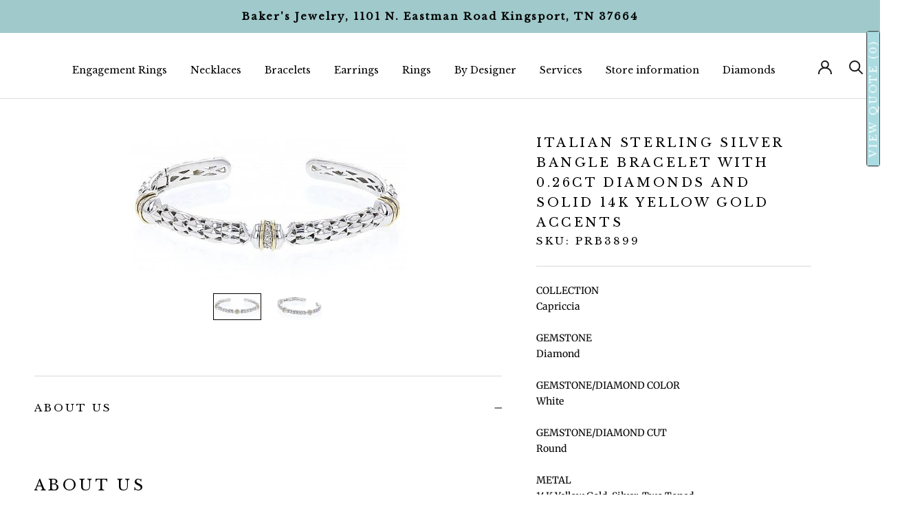

--- FILE ---
content_type: text/html; charset=utf-8
request_url: https://bakersjewelrytn.com/products/piyaro-italian-sterling-silver-bangle-bracelet-with-0-26ct-diamonds-and-solid-14k-yellow-gold-accents
body_size: 54726
content:
<!doctype html>

<html class="no-js" lang="en">
  <head>
    <meta name="google-site-verification" content="LXQ6sCEokUzSxMGjswFhsB6ID7NyOd7FMilCKprnlpQ" />
    <meta charset="utf-8"> 
    <meta http-equiv="X-UA-Compatible" content="IE=edge,chrome=1">
    <meta name="viewport" content="width=device-width, initial-scale=1.0, height=device-height, minimum-scale=1.0, maximum-scale=1.0">
    <meta name="theme-color" content="">
    <meta name="google-site-verification" content="RRm6oTjKIrX1iCEE7SwVGTcanVNMKwi8OCwx5z2Vub8" />
 
<!-- Meta Pixel Base Code -->
<script>
!function(f,b,e,v,n,t,s)
{if(f.fbq)return;n=f.fbq=function(){n.callMethod?
n.callMethod.apply(n,arguments):n.queue.push(arguments)};
if(!f._fbq)f._fbq=n;n.push=n;n.loaded=!0;n.version='2.0';
n.queue=[];t=b.createElement(e);t.async=!0;
t.src='https://connect.facebook.net/en_US/fbevents.js';
s=b.getElementsByTagName(e)[0];
s.parentNode.insertBefore(t,s)}(window, document,'script');

fbq('init', '1043144384549223');
fbq('track', 'PageView');
</script>

<!-- Lead Event ONLY for ?view=thank-you -->
<script>
  document.addEventListener("DOMContentLoaded", function () {
    const params = new URLSearchParams(window.location.search);

    if (params.get("view") === "thank-you") {
      if (typeof fbq === "function") {
        fbq('track', 'Lead');
      }
    }
  });
</script>

<noscript>
  <img height="1" width="1" style="display:none"
  src="https://www.facebook.com/tr?id=1043144384549223&ev=PageView&noscript=1"/>
</noscript>


<!-- End Meta Pixel Code -->

    <title>
      Italian sterling silver bangle bracelet with 0.26ct diamonds and solid &ndash; Bakers Jewelry
    </title><meta name="description" content="PiyaRo COLLECTION CapricciaGEMSTONE DiamondGEMSTONE/DIAMOND COLOR WhiteGEMSTONE/DIAMOND CUT RoundMETAL 14K Yellow Gold, Silver, Two TonedMETAL FINISH Shiny Polished"><link rel="canonical" href="https://bakersjewelrytn.com/products/piyaro-italian-sterling-silver-bangle-bracelet-with-0-26ct-diamonds-and-solid-14k-yellow-gold-accents"><link rel="shortcut icon" href="//bakersjewelrytn.com/cdn/shop/files/android-chrome-192x192_96x.png?v=1760984491" type="image/png"><meta property="og:type" content="product">
  <meta property="og:title" content="Italian sterling silver bangle bracelet with 0.26ct diamonds and solid 14K yellow gold accents"><meta property="og:image" content="http://bakersjewelrytn.com/cdn/shop/products/PRB3899-0jpeg-510x272.jpg?v=1613303547">
    <meta property="og:image:secure_url" content="https://bakersjewelrytn.com/cdn/shop/products/PRB3899-0jpeg-510x272.jpg?v=1613303547">
    <meta property="og:image:width" content="510">
    <meta property="og:image:height" content="272"><meta property="product:price:amount" content="1,289.00">
  <meta property="product:price:currency" content="USD"><meta property="og:description" content="PiyaRo COLLECTION CapricciaGEMSTONE DiamondGEMSTONE/DIAMOND COLOR WhiteGEMSTONE/DIAMOND CUT RoundMETAL 14K Yellow Gold, Silver, Two TonedMETAL FINISH Shiny Polished"><meta property="og:url" content="https://bakersjewelrytn.com/products/piyaro-italian-sterling-silver-bangle-bracelet-with-0-26ct-diamonds-and-solid-14k-yellow-gold-accents">
<meta property="og:site_name" content="Bakers Jewelry"><meta name="twitter:card" content="summary"><meta name="twitter:title" content="Italian sterling silver bangle bracelet with 0.26ct diamonds and solid 14K yellow gold accents">
  <meta name="twitter:description" content="COLLECTION CapricciaGEMSTONE DiamondGEMSTONE/DIAMOND COLOR WhiteGEMSTONE/DIAMOND CUT RoundMETAL 14K Yellow Gold, Silver, Two TonedMETAL FINISH Shiny Polished
Jewelry items can be customized to suit your needs. Please come into our store located at 1101 N Eastman Rd, Kingsport, TN 37664 or call us at (423)245-7544 to tell us more about your needs.">
  <meta name="twitter:image" content="https://bakersjewelrytn.com/cdn/shop/products/PRB3899-0jpeg-510x272_600x600_crop_center.jpg?v=1613303547">
    <style>
  @font-face {
  font-family: "Libre Baskerville";
  font-weight: 400;
  font-style: normal;
  font-display: fallback;
  src: url("//bakersjewelrytn.com/cdn/fonts/libre_baskerville/librebaskerville_n4.2ec9ee517e3ce28d5f1e6c6e75efd8a97e59c189.woff2") format("woff2"),
       url("//bakersjewelrytn.com/cdn/fonts/libre_baskerville/librebaskerville_n4.323789551b85098885c8eccedfb1bd8f25f56007.woff") format("woff");
}

  @font-face {
  font-family: Merriweather;
  font-weight: 400;
  font-style: normal;
  font-display: fallback;
  src: url("//bakersjewelrytn.com/cdn/fonts/merriweather/merriweather_n4.349a72bc63b970a8b7f00dc33f5bda2ec52f79cc.woff2") format("woff2"),
       url("//bakersjewelrytn.com/cdn/fonts/merriweather/merriweather_n4.5a396c75a89c25b516c9d3cb026490795288d821.woff") format("woff");
}


  @font-face {
  font-family: Merriweather;
  font-weight: 700;
  font-style: normal;
  font-display: fallback;
  src: url("//bakersjewelrytn.com/cdn/fonts/merriweather/merriweather_n7.19270b7a7a551caaabc4ca9d96160fde1ff78390.woff2") format("woff2"),
       url("//bakersjewelrytn.com/cdn/fonts/merriweather/merriweather_n7.cd38b457ece1a89976a4da2d642ece091dc8235f.woff") format("woff");
}

  @font-face {
  font-family: Merriweather;
  font-weight: 400;
  font-style: italic;
  font-display: fallback;
  src: url("//bakersjewelrytn.com/cdn/fonts/merriweather/merriweather_i4.f5b9cf70acd5cd4d838a0ca60bf8178b62cb1301.woff2") format("woff2"),
       url("//bakersjewelrytn.com/cdn/fonts/merriweather/merriweather_i4.946cfa27ccfc2ba1850f3e8d4115a49e1be34578.woff") format("woff");
}

  @font-face {
  font-family: Merriweather;
  font-weight: 700;
  font-style: italic;
  font-display: fallback;
  src: url("//bakersjewelrytn.com/cdn/fonts/merriweather/merriweather_i7.f0c0f7ed3a3954dab58b704b14a01616fb5b0c9b.woff2") format("woff2"),
       url("//bakersjewelrytn.com/cdn/fonts/merriweather/merriweather_i7.0563ab59ca3ecf64e1fcde02f520f39dcec40efd.woff") format("woff");
}


  :root {
    --heading-font-family : "Libre Baskerville", serif;
    --heading-font-weight : 400;
    --heading-font-style  : normal;

    --text-font-family : Merriweather, serif;
    --text-font-weight : 400;
    --text-font-style  : normal;

    --base-text-font-size   : 14px;
    --default-text-font-size: 14px;--background          : #ffffff;
    --background-rgb      : 255, 255, 255;
    --light-background    : #ffffff;
    --light-background-rgb: 255, 255, 255;
    --heading-color       : #000000;
    --text-color          : #000000;
    --text-color-rgb      : 0, 0, 0;
    --text-color-light    : #000000;
    --text-color-light-rgb: 0, 0, 0;
    --link-color          : #abdce1;
    --link-color-rgb      : 171, 220, 225;
    --border-color        : #d9d9d9;
    --border-color-rgb    : 217, 217, 217;

    --button-background    : #abdce1;
    --button-background-rgb: 171, 220, 225;
    --button-text-color    : #000000;

    --header-background       : #ffffff;
    --header-heading-color    : #1c1b1b;
    --header-light-text-color : #000000;
    --header-border-color     : #dddddd;

    --footer-background    : #000000;
    --footer-text-color    : #ffffff;
    --footer-heading-color : rgba(0,0,0,0);
    --footer-border-color  : #262626;

    --navigation-background      : #000000;
    --navigation-background-rgb  : 0, 0, 0;
    --navigation-text-color      : #ffffff;
    --navigation-text-color-light: rgba(255, 255, 255, 0.5);
    --navigation-border-color    : rgba(255, 255, 255, 0.25);

    --newsletter-popup-background     : #1c1b1b;
    --newsletter-popup-text-color     : #ffffff;
    --newsletter-popup-text-color-rgb : 255, 255, 255;

    --secondary-elements-background       : #1c1b1b;
    --secondary-elements-background-rgb   : 28, 27, 27;
    --secondary-elements-text-color       : #ffffff;
    --secondary-elements-text-color-light : rgba(255, 255, 255, 0.5);
    --secondary-elements-border-color     : rgba(255, 255, 255, 0.25);

    --product-sale-price-color    : #1c1b1b;
    --product-sale-price-color-rgb: 28, 27, 27;

    /* Products */

    --horizontal-spacing-four-products-per-row: 60px;
        --horizontal-spacing-two-products-per-row : 60px;

    --vertical-spacing-four-products-per-row: 60px;
        --vertical-spacing-two-products-per-row : 75px;

    /* Animation */
    --drawer-transition-timing: cubic-bezier(0.645, 0.045, 0.355, 1);
    --header-base-height: 80px; /* We set a default for browsers that do not support CSS variables */

    /* Cursors */
    --cursor-zoom-in-svg    : url(//bakersjewelrytn.com/cdn/shop/t/8/assets/cursor-zoom-in.svg?v=100326362725928540331627489273);
    --cursor-zoom-in-2x-svg : url(//bakersjewelrytn.com/cdn/shop/t/8/assets/cursor-zoom-in-2x.svg?v=71919207650934979201627489273);
  }
</style>

<script>
  // IE11 does not have support for CSS variables, so we have to polyfill them
  if (!(((window || {}).CSS || {}).supports && window.CSS.supports('(--a: 0)'))) {
    const script = document.createElement('script');
    script.type = 'text/javascript';
    script.src = 'https://cdn.jsdelivr.net/npm/css-vars-ponyfill@2';
    script.onload = function() {
      cssVars({});
    };

    document.getElementsByTagName('head')[0].appendChild(script);
  }
</script>

    <script>window.performance && window.performance.mark && window.performance.mark('shopify.content_for_header.start');</script><meta name="google-site-verification" content="1ZGBiiNfkyP3RitGwbPWE1V1dYqyVJwmDV42hJp1HTY">
<meta name="google-site-verification" content="LXQ6sCEokUzSxMGjswFhsB6ID7NyOd7FMilCKprnlpQ">
<meta name="facebook-domain-verification" content="x5kioo6wz5j53rks0djnqaus1gyhoz">
<meta name="facebook-domain-verification" content="0iv4h2u1qimjo0xi0tw9mvc3czozc3">
<meta name="facebook-domain-verification" content="w7f3hmej7j0djeklud3p0hd4s8zxfi">
<meta id="shopify-digital-wallet" name="shopify-digital-wallet" content="/51434684595/digital_wallets/dialog">
<meta name="shopify-checkout-api-token" content="260f9eb5dac3a1c13dcb542fb948d61a">
<meta id="in-context-paypal-metadata" data-shop-id="51434684595" data-venmo-supported="false" data-environment="production" data-locale="en_US" data-paypal-v4="true" data-currency="USD">
<link rel="alternate" type="application/json+oembed" href="https://bakersjewelrytn.com/products/piyaro-italian-sterling-silver-bangle-bracelet-with-0-26ct-diamonds-and-solid-14k-yellow-gold-accents.oembed">
<script async="async" src="/checkouts/internal/preloads.js?locale=en-US"></script>
<link rel="preconnect" href="https://shop.app" crossorigin="anonymous">
<script async="async" src="https://shop.app/checkouts/internal/preloads.js?locale=en-US&shop_id=51434684595" crossorigin="anonymous"></script>
<script id="apple-pay-shop-capabilities" type="application/json">{"shopId":51434684595,"countryCode":"US","currencyCode":"USD","merchantCapabilities":["supports3DS"],"merchantId":"gid:\/\/shopify\/Shop\/51434684595","merchantName":"Bakers Jewelry","requiredBillingContactFields":["postalAddress","email"],"requiredShippingContactFields":["postalAddress","email"],"shippingType":"shipping","supportedNetworks":["visa","masterCard","amex","discover","elo","jcb"],"total":{"type":"pending","label":"Bakers Jewelry","amount":"1.00"},"shopifyPaymentsEnabled":true,"supportsSubscriptions":true}</script>
<script id="shopify-features" type="application/json">{"accessToken":"260f9eb5dac3a1c13dcb542fb948d61a","betas":["rich-media-storefront-analytics"],"domain":"bakersjewelrytn.com","predictiveSearch":true,"shopId":51434684595,"locale":"en"}</script>
<script>var Shopify = Shopify || {};
Shopify.shop = "bakersjewelry.myshopify.com";
Shopify.locale = "en";
Shopify.currency = {"active":"USD","rate":"1.0"};
Shopify.country = "US";
Shopify.theme = {"name":"[Boost Commerce] Live theme with filter \u0026 search 1","id":123669184691,"schema_name":"Prestige","schema_version":"4.12.2","theme_store_id":null,"role":"main"};
Shopify.theme.handle = "null";
Shopify.theme.style = {"id":null,"handle":null};
Shopify.cdnHost = "bakersjewelrytn.com/cdn";
Shopify.routes = Shopify.routes || {};
Shopify.routes.root = "/";</script>
<script type="module">!function(o){(o.Shopify=o.Shopify||{}).modules=!0}(window);</script>
<script>!function(o){function n(){var o=[];function n(){o.push(Array.prototype.slice.apply(arguments))}return n.q=o,n}var t=o.Shopify=o.Shopify||{};t.loadFeatures=n(),t.autoloadFeatures=n()}(window);</script>
<script>
  window.ShopifyPay = window.ShopifyPay || {};
  window.ShopifyPay.apiHost = "shop.app\/pay";
  window.ShopifyPay.redirectState = null;
</script>
<script id="shop-js-analytics" type="application/json">{"pageType":"product"}</script>
<script defer="defer" async type="module" src="//bakersjewelrytn.com/cdn/shopifycloud/shop-js/modules/v2/client.init-shop-cart-sync_IZsNAliE.en.esm.js"></script>
<script defer="defer" async type="module" src="//bakersjewelrytn.com/cdn/shopifycloud/shop-js/modules/v2/chunk.common_0OUaOowp.esm.js"></script>
<script type="module">
  await import("//bakersjewelrytn.com/cdn/shopifycloud/shop-js/modules/v2/client.init-shop-cart-sync_IZsNAliE.en.esm.js");
await import("//bakersjewelrytn.com/cdn/shopifycloud/shop-js/modules/v2/chunk.common_0OUaOowp.esm.js");

  window.Shopify.SignInWithShop?.initShopCartSync?.({"fedCMEnabled":true,"windoidEnabled":true});

</script>
<script>
  window.Shopify = window.Shopify || {};
  if (!window.Shopify.featureAssets) window.Shopify.featureAssets = {};
  window.Shopify.featureAssets['shop-js'] = {"shop-cart-sync":["modules/v2/client.shop-cart-sync_DLOhI_0X.en.esm.js","modules/v2/chunk.common_0OUaOowp.esm.js"],"init-fed-cm":["modules/v2/client.init-fed-cm_C6YtU0w6.en.esm.js","modules/v2/chunk.common_0OUaOowp.esm.js"],"shop-button":["modules/v2/client.shop-button_BCMx7GTG.en.esm.js","modules/v2/chunk.common_0OUaOowp.esm.js"],"shop-cash-offers":["modules/v2/client.shop-cash-offers_BT26qb5j.en.esm.js","modules/v2/chunk.common_0OUaOowp.esm.js","modules/v2/chunk.modal_CGo_dVj3.esm.js"],"init-windoid":["modules/v2/client.init-windoid_B9PkRMql.en.esm.js","modules/v2/chunk.common_0OUaOowp.esm.js"],"init-shop-email-lookup-coordinator":["modules/v2/client.init-shop-email-lookup-coordinator_DZkqjsbU.en.esm.js","modules/v2/chunk.common_0OUaOowp.esm.js"],"shop-toast-manager":["modules/v2/client.shop-toast-manager_Di2EnuM7.en.esm.js","modules/v2/chunk.common_0OUaOowp.esm.js"],"shop-login-button":["modules/v2/client.shop-login-button_BtqW_SIO.en.esm.js","modules/v2/chunk.common_0OUaOowp.esm.js","modules/v2/chunk.modal_CGo_dVj3.esm.js"],"avatar":["modules/v2/client.avatar_BTnouDA3.en.esm.js"],"pay-button":["modules/v2/client.pay-button_CWa-C9R1.en.esm.js","modules/v2/chunk.common_0OUaOowp.esm.js"],"init-shop-cart-sync":["modules/v2/client.init-shop-cart-sync_IZsNAliE.en.esm.js","modules/v2/chunk.common_0OUaOowp.esm.js"],"init-customer-accounts":["modules/v2/client.init-customer-accounts_DenGwJTU.en.esm.js","modules/v2/client.shop-login-button_BtqW_SIO.en.esm.js","modules/v2/chunk.common_0OUaOowp.esm.js","modules/v2/chunk.modal_CGo_dVj3.esm.js"],"init-shop-for-new-customer-accounts":["modules/v2/client.init-shop-for-new-customer-accounts_JdHXxpS9.en.esm.js","modules/v2/client.shop-login-button_BtqW_SIO.en.esm.js","modules/v2/chunk.common_0OUaOowp.esm.js","modules/v2/chunk.modal_CGo_dVj3.esm.js"],"init-customer-accounts-sign-up":["modules/v2/client.init-customer-accounts-sign-up_D6__K_p8.en.esm.js","modules/v2/client.shop-login-button_BtqW_SIO.en.esm.js","modules/v2/chunk.common_0OUaOowp.esm.js","modules/v2/chunk.modal_CGo_dVj3.esm.js"],"checkout-modal":["modules/v2/client.checkout-modal_C_ZQDY6s.en.esm.js","modules/v2/chunk.common_0OUaOowp.esm.js","modules/v2/chunk.modal_CGo_dVj3.esm.js"],"shop-follow-button":["modules/v2/client.shop-follow-button_XetIsj8l.en.esm.js","modules/v2/chunk.common_0OUaOowp.esm.js","modules/v2/chunk.modal_CGo_dVj3.esm.js"],"lead-capture":["modules/v2/client.lead-capture_DvA72MRN.en.esm.js","modules/v2/chunk.common_0OUaOowp.esm.js","modules/v2/chunk.modal_CGo_dVj3.esm.js"],"shop-login":["modules/v2/client.shop-login_ClXNxyh6.en.esm.js","modules/v2/chunk.common_0OUaOowp.esm.js","modules/v2/chunk.modal_CGo_dVj3.esm.js"],"payment-terms":["modules/v2/client.payment-terms_CNlwjfZz.en.esm.js","modules/v2/chunk.common_0OUaOowp.esm.js","modules/v2/chunk.modal_CGo_dVj3.esm.js"]};
</script>
<script>(function() {
  var isLoaded = false;
  function asyncLoad() {
    if (isLoaded) return;
    isLoaded = true;
    var urls = ["https:\/\/d23dclunsivw3h.cloudfront.net\/redirect-app.js?shop=bakersjewelry.myshopify.com","https:\/\/cdn.grw.reputon.com\/assets\/widget.js?shop=bakersjewelry.myshopify.com"];
    for (var i = 0; i < urls.length; i++) {
      var s = document.createElement('script');
      s.type = 'text/javascript';
      s.async = true;
      s.src = urls[i];
      var x = document.getElementsByTagName('script')[0];
      x.parentNode.insertBefore(s, x);
    }
  };
  if(window.attachEvent) {
    window.attachEvent('onload', asyncLoad);
  } else {
    window.addEventListener('load', asyncLoad, false);
  }
})();</script>
<script id="__st">var __st={"a":51434684595,"offset":-18000,"reqid":"faba0e84-ca9b-4af1-b8f9-0f454a9ea7a2-1768548350","pageurl":"bakersjewelrytn.com\/products\/piyaro-italian-sterling-silver-bangle-bracelet-with-0-26ct-diamonds-and-solid-14k-yellow-gold-accents","u":"0a9dfc57e860","p":"product","rtyp":"product","rid":6244613259443};</script>
<script>window.ShopifyPaypalV4VisibilityTracking = true;</script>
<script id="captcha-bootstrap">!function(){'use strict';const t='contact',e='account',n='new_comment',o=[[t,t],['blogs',n],['comments',n],[t,'customer']],c=[[e,'customer_login'],[e,'guest_login'],[e,'recover_customer_password'],[e,'create_customer']],r=t=>t.map((([t,e])=>`form[action*='/${t}']:not([data-nocaptcha='true']) input[name='form_type'][value='${e}']`)).join(','),a=t=>()=>t?[...document.querySelectorAll(t)].map((t=>t.form)):[];function s(){const t=[...o],e=r(t);return a(e)}const i='password',u='form_key',d=['recaptcha-v3-token','g-recaptcha-response','h-captcha-response',i],f=()=>{try{return window.sessionStorage}catch{return}},m='__shopify_v',_=t=>t.elements[u];function p(t,e,n=!1){try{const o=window.sessionStorage,c=JSON.parse(o.getItem(e)),{data:r}=function(t){const{data:e,action:n}=t;return t[m]||n?{data:e,action:n}:{data:t,action:n}}(c);for(const[e,n]of Object.entries(r))t.elements[e]&&(t.elements[e].value=n);n&&o.removeItem(e)}catch(o){console.error('form repopulation failed',{error:o})}}const l='form_type',E='cptcha';function T(t){t.dataset[E]=!0}const w=window,h=w.document,L='Shopify',v='ce_forms',y='captcha';let A=!1;((t,e)=>{const n=(g='f06e6c50-85a8-45c8-87d0-21a2b65856fe',I='https://cdn.shopify.com/shopifycloud/storefront-forms-hcaptcha/ce_storefront_forms_captcha_hcaptcha.v1.5.2.iife.js',D={infoText:'Protected by hCaptcha',privacyText:'Privacy',termsText:'Terms'},(t,e,n)=>{const o=w[L][v],c=o.bindForm;if(c)return c(t,g,e,D).then(n);var r;o.q.push([[t,g,e,D],n]),r=I,A||(h.body.append(Object.assign(h.createElement('script'),{id:'captcha-provider',async:!0,src:r})),A=!0)});var g,I,D;w[L]=w[L]||{},w[L][v]=w[L][v]||{},w[L][v].q=[],w[L][y]=w[L][y]||{},w[L][y].protect=function(t,e){n(t,void 0,e),T(t)},Object.freeze(w[L][y]),function(t,e,n,w,h,L){const[v,y,A,g]=function(t,e,n){const i=e?o:[],u=t?c:[],d=[...i,...u],f=r(d),m=r(i),_=r(d.filter((([t,e])=>n.includes(e))));return[a(f),a(m),a(_),s()]}(w,h,L),I=t=>{const e=t.target;return e instanceof HTMLFormElement?e:e&&e.form},D=t=>v().includes(t);t.addEventListener('submit',(t=>{const e=I(t);if(!e)return;const n=D(e)&&!e.dataset.hcaptchaBound&&!e.dataset.recaptchaBound,o=_(e),c=g().includes(e)&&(!o||!o.value);(n||c)&&t.preventDefault(),c&&!n&&(function(t){try{if(!f())return;!function(t){const e=f();if(!e)return;const n=_(t);if(!n)return;const o=n.value;o&&e.removeItem(o)}(t);const e=Array.from(Array(32),(()=>Math.random().toString(36)[2])).join('');!function(t,e){_(t)||t.append(Object.assign(document.createElement('input'),{type:'hidden',name:u})),t.elements[u].value=e}(t,e),function(t,e){const n=f();if(!n)return;const o=[...t.querySelectorAll(`input[type='${i}']`)].map((({name:t})=>t)),c=[...d,...o],r={};for(const[a,s]of new FormData(t).entries())c.includes(a)||(r[a]=s);n.setItem(e,JSON.stringify({[m]:1,action:t.action,data:r}))}(t,e)}catch(e){console.error('failed to persist form',e)}}(e),e.submit())}));const S=(t,e)=>{t&&!t.dataset[E]&&(n(t,e.some((e=>e===t))),T(t))};for(const o of['focusin','change'])t.addEventListener(o,(t=>{const e=I(t);D(e)&&S(e,y())}));const B=e.get('form_key'),M=e.get(l),P=B&&M;t.addEventListener('DOMContentLoaded',(()=>{const t=y();if(P)for(const e of t)e.elements[l].value===M&&p(e,B);[...new Set([...A(),...v().filter((t=>'true'===t.dataset.shopifyCaptcha))])].forEach((e=>S(e,t)))}))}(h,new URLSearchParams(w.location.search),n,t,e,['guest_login'])})(!0,!0)}();</script>
<script integrity="sha256-4kQ18oKyAcykRKYeNunJcIwy7WH5gtpwJnB7kiuLZ1E=" data-source-attribution="shopify.loadfeatures" defer="defer" src="//bakersjewelrytn.com/cdn/shopifycloud/storefront/assets/storefront/load_feature-a0a9edcb.js" crossorigin="anonymous"></script>
<script crossorigin="anonymous" defer="defer" src="//bakersjewelrytn.com/cdn/shopifycloud/storefront/assets/shopify_pay/storefront-65b4c6d7.js?v=20250812"></script>
<script data-source-attribution="shopify.dynamic_checkout.dynamic.init">var Shopify=Shopify||{};Shopify.PaymentButton=Shopify.PaymentButton||{isStorefrontPortableWallets:!0,init:function(){window.Shopify.PaymentButton.init=function(){};var t=document.createElement("script");t.src="https://bakersjewelrytn.com/cdn/shopifycloud/portable-wallets/latest/portable-wallets.en.js",t.type="module",document.head.appendChild(t)}};
</script>
<script data-source-attribution="shopify.dynamic_checkout.buyer_consent">
  function portableWalletsHideBuyerConsent(e){var t=document.getElementById("shopify-buyer-consent"),n=document.getElementById("shopify-subscription-policy-button");t&&n&&(t.classList.add("hidden"),t.setAttribute("aria-hidden","true"),n.removeEventListener("click",e))}function portableWalletsShowBuyerConsent(e){var t=document.getElementById("shopify-buyer-consent"),n=document.getElementById("shopify-subscription-policy-button");t&&n&&(t.classList.remove("hidden"),t.removeAttribute("aria-hidden"),n.addEventListener("click",e))}window.Shopify?.PaymentButton&&(window.Shopify.PaymentButton.hideBuyerConsent=portableWalletsHideBuyerConsent,window.Shopify.PaymentButton.showBuyerConsent=portableWalletsShowBuyerConsent);
</script>
<script>
  function portableWalletsCleanup(e){e&&e.src&&console.error("Failed to load portable wallets script "+e.src);var t=document.querySelectorAll("shopify-accelerated-checkout .shopify-payment-button__skeleton, shopify-accelerated-checkout-cart .wallet-cart-button__skeleton"),e=document.getElementById("shopify-buyer-consent");for(let e=0;e<t.length;e++)t[e].remove();e&&e.remove()}function portableWalletsNotLoadedAsModule(e){e instanceof ErrorEvent&&"string"==typeof e.message&&e.message.includes("import.meta")&&"string"==typeof e.filename&&e.filename.includes("portable-wallets")&&(window.removeEventListener("error",portableWalletsNotLoadedAsModule),window.Shopify.PaymentButton.failedToLoad=e,"loading"===document.readyState?document.addEventListener("DOMContentLoaded",window.Shopify.PaymentButton.init):window.Shopify.PaymentButton.init())}window.addEventListener("error",portableWalletsNotLoadedAsModule);
</script>

<script type="module" src="https://bakersjewelrytn.com/cdn/shopifycloud/portable-wallets/latest/portable-wallets.en.js" onError="portableWalletsCleanup(this)" crossorigin="anonymous"></script>
<script nomodule>
  document.addEventListener("DOMContentLoaded", portableWalletsCleanup);
</script>

<link id="shopify-accelerated-checkout-styles" rel="stylesheet" media="screen" href="https://bakersjewelrytn.com/cdn/shopifycloud/portable-wallets/latest/accelerated-checkout-backwards-compat.css" crossorigin="anonymous">
<style id="shopify-accelerated-checkout-cart">
        #shopify-buyer-consent {
  margin-top: 1em;
  display: inline-block;
  width: 100%;
}

#shopify-buyer-consent.hidden {
  display: none;
}

#shopify-subscription-policy-button {
  background: none;
  border: none;
  padding: 0;
  text-decoration: underline;
  font-size: inherit;
  cursor: pointer;
}

#shopify-subscription-policy-button::before {
  box-shadow: none;
}

      </style>

<script>window.performance && window.performance.mark && window.performance.mark('shopify.content_for_header.end');</script><link rel="stylesheet" href="//bakersjewelrytn.com/cdn/shop/t/8/assets/theme.css?v=149106066832132648861635183842">

    <script>// This allows to expose several variables to the global scope, to be used in scripts
      window.theme = {
        pageType: "product",
        moneyFormat: "${{amount}}",
        moneyWithCurrencyFormat: "${{amount}} USD",
        productImageSize: "natural",
        searchMode: "product",
        showPageTransition: false,
        showElementStaggering: true,
        showImageZooming: true
      };

      window.routes = {
        rootUrl: "\/",
        rootUrlWithoutSlash: '',
        cartUrl: "\/cart",
        cartAddUrl: "\/cart\/add",
        cartChangeUrl: "\/cart\/change",
        searchUrl: "\/search",
        productRecommendationsUrl: "\/recommendations\/products"
      };

      window.languages = {
        cartAddNote: "Add Order Note",
        cartEditNote: "Edit Order Note",
        productImageLoadingError: "This image could not be loaded. Please try to reload the page.",
        productFormAddToCart: "Add to cart",
        productFormUnavailable: "Unavailable",
        productFormSoldOut: "Sold Out",
        shippingEstimatorOneResult: "1 option available:",
        shippingEstimatorMoreResults: "{{count}} options available:",
        shippingEstimatorNoResults: "No shipping could be found"
      };

      window.lazySizesConfig = {
        loadHidden: false,
        hFac: 0.5,
        expFactor: 2,
        ricTimeout: 150,
        lazyClass: 'Image--lazyLoad',
        loadingClass: 'Image--lazyLoading',
        loadedClass: 'Image--lazyLoaded'
      };

      document.documentElement.className = document.documentElement.className.replace('no-js', 'js');
      document.documentElement.style.setProperty('--window-height', window.innerHeight + 'px');

      // We do a quick detection of some features (we could use Modernizr but for so little...)
      (function() {
        document.documentElement.className += ((window.CSS && window.CSS.supports('(position: sticky) or (position: -webkit-sticky)')) ? ' supports-sticky' : ' no-supports-sticky');
        document.documentElement.className += (window.matchMedia('(-moz-touch-enabled: 1), (hover: none)')).matches ? ' no-supports-hover' : ' supports-hover';
      }());
    </script>

    <script src="//bakersjewelrytn.com/cdn/shop/t/8/assets/lazysizes.min.js?v=174358363404432586981622569893" async></script><script src="https://polyfill-fastly.net/v3/polyfill.min.js?unknown=polyfill&features=fetch,Element.prototype.closest,Element.prototype.remove,Element.prototype.classList,Array.prototype.includes,Array.prototype.fill,Object.assign,CustomEvent,IntersectionObserver,IntersectionObserverEntry,URL" defer></script>
    <script src="//bakersjewelrytn.com/cdn/shop/t/8/assets/libs.min.js?v=26178543184394469741622569894" defer></script>
    <script src="//bakersjewelrytn.com/cdn/shop/t/8/assets/theme.min.js?v=3211174084529572291622569933" defer></script>
    <script src="//bakersjewelrytn.com/cdn/shop/t/8/assets/custom.js?v=183944157590872491501622569892" defer></script>

    <script>
      (function () {
        window.onpageshow = function() {
          if (window.theme.showPageTransition) {
            var pageTransition = document.querySelector('.PageTransition');

            if (pageTransition) {
              pageTransition.style.visibility = 'visible';
              pageTransition.style.opacity = '0';
            }
          }

          // When the page is loaded from the cache, we have to reload the cart content
          document.documentElement.dispatchEvent(new CustomEvent('cart:refresh', {
            bubbles: true
          }));
        };
      })();
    </script>

    
  <script type="application/ld+json">
  {
    "@context": "http://schema.org",
    "@type": "Product",
    "offers": [{
          "@type": "Offer",
          "name": "Default Title",
          "availability":"https://schema.org/InStock",
          "price": 1289.0,
          "priceCurrency": "USD",
          "priceValidUntil": "2026-01-26","sku": "PRB3899","url": "/products/piyaro-italian-sterling-silver-bangle-bracelet-with-0-26ct-diamonds-and-solid-14k-yellow-gold-accents?variant=38218942251187"
        }
],
    "brand": {
      "name": "PiyaRo"
    },
    "name": "Italian sterling silver bangle bracelet with 0.26ct diamonds and solid 14K yellow gold accents",
    "description": "COLLECTION CapricciaGEMSTONE DiamondGEMSTONE\/DIAMOND COLOR WhiteGEMSTONE\/DIAMOND CUT RoundMETAL 14K Yellow Gold, Silver, Two TonedMETAL FINISH Shiny Polished\nJewelry items can be customized to suit your needs. Please come into our store located at 1101 N Eastman Rd, Kingsport, TN 37664 or call us at (423)245-7544 to tell us more about your needs.",
    "category": "Bracelet",
    "url": "/products/piyaro-italian-sterling-silver-bangle-bracelet-with-0-26ct-diamonds-and-solid-14k-yellow-gold-accents",
    "sku": "PRB3899",
    "image": {
      "@type": "ImageObject",
      "url": "https://bakersjewelrytn.com/cdn/shop/products/PRB3899-0jpeg-510x272_1024x.jpg?v=1613303547",
      "image": "https://bakersjewelrytn.com/cdn/shop/products/PRB3899-0jpeg-510x272_1024x.jpg?v=1613303547",
      "name": "Italian sterling silver bangle bracelet with 0.26ct diamonds and solid 14K yellow gold accents",
      "width": "1024",
      "height": "1024"
    }
  }
  </script>



  <script type="application/ld+json">
  {
    "@context": "http://schema.org",
    "@type": "BreadcrumbList",
  "itemListElement": [{
      "@type": "ListItem",
      "position": 1,
      "name": "Translation missing: en.general.breadcrumb.home",
      "item": "https://bakersjewelrytn.com"
    },{
          "@type": "ListItem",
          "position": 2,
          "name": "Italian sterling silver bangle bracelet with 0.26ct diamonds and solid 14K yellow gold accents",
          "item": "https://bakersjewelrytn.com/products/piyaro-italian-sterling-silver-bangle-bracelet-with-0-26ct-diamonds-and-solid-14k-yellow-gold-accents"
        }]
  }
  </script>

    
  
  


 
    
<meta name="google-site-verification" content="1ZGBiiNfkyP3RitGwbPWE1V1dYqyVJwmDV42hJp1HTY" />
  
    
    
    <meta name="facebook-domain-verification" content="x5kioo6wz5j53rks0djnqaus1gyhoz" />
    
    <!-- Facebook Pixel Code -->
<script>
  !function(f,b,e,v,n,t,s)
  {if(f.fbq)return;n=f.fbq=function(){n.callMethod?
  n.callMethod.apply(n,arguments):n.queue.push(arguments)};
  if(!f._fbq)f._fbq=n;n.push=n;n.loaded=!0;n.version='2.0';
  n.queue=[];t=b.createElement(e);t.async=!0;
  t.src=v;s=b.getElementsByTagName(e)[0];
  s.parentNode.insertBefore(t,s)}(window, document,'script',
  'https://connect.facebook.net/en_US/fbevents.js');
  fbq('init', '522129759162476');
  fbq('track', 'PageView');
</script>
<noscript><img height="1" width="1" style="display:none"
  src="https://www.facebook.com/tr?id=522129759162476&ev=PageView&noscript=1"
/></noscript>
<!-- End Facebook Pixel Code -->
    
    <!-- Hotjar Tracking Code for https://bakersjewelrytn.com -->
<script>
    (function(h,o,t,j,a,r){
        h.hj=h.hj||function(){(h.hj.q=h.hj.q||[]).push(arguments)};
        h._hjSettings={hjid:2426518,hjsv:6};
        a=o.getElementsByTagName('head')[0];
        r=o.createElement('script');r.async=1;
        r.src=t+h._hjSettings.hjid+j+h._hjSettings.hjsv;
        a.appendChild(r);
    })(window,document,'https://static.hotjar.com/c/hotjar-','.js?sv=');
</script>
    
    

<!--begin-boost-pfs-filter-css-->
  <link rel="preload stylesheet" href="//bakersjewelrytn.com/cdn/shop/t/8/assets/boost-pfs-instant-search.css?v=169989433812219567861622570056" as="style"><link href="//bakersjewelrytn.com/cdn/shop/t/8/assets/boost-pfs-custom.css?v=117110237701707647071622570062" rel="stylesheet" type="text/css" media="all" />

<!--end-boost-pfs-filter-css-->

   

  












  <!-- Meta Pixel Code -->
<script>
!function(f,b,e,v,n,t,s)
{if(f.fbq)return;n=f.fbq=function(){n.callMethod?
n.callMethod.apply(n,arguments):n.queue.push(arguments)};
if(!f._fbq)f._fbq=n;n.push=n;n.loaded=!0;n.version='2.0';
n.queue=[];t=b.createElement(e);t.async=!0;
t.src=v;s=b.getElementsByTagName(e)[0];
s.parentNode.insertBefore(t,s)}(window, document,'script',
' ');
fbq('init', '1043144384549223');
fbq('track', 'PageView');
</script>
<noscript><img height="1" width="1" style="display:none"
src=" "
/></noscript>
<!-- End Meta Pixel Code -->



<!-- Google tag (gtag.js) -->
<script async src="https://www.googletagmanager.com/gtag/js?id=AW-17630088588"></script>
<script>
window.dataLayer = window.dataLayer || [];
function gtag(){dataLayer.push(arguments);}
gtag('js', new Date());
gtag('config', 'AW-17630088588');
</script>



<!-- BEGIN app block: shopify://apps/o-request-a-quote/blocks/omgrfq_script/5f4ac0e6-8a57-4f3d-853e-0194eab86273 --><script
  id="omgrfq-script"
  type='text/javascript'
  data-type="custom">
    if ((typeof window.jQuery === 'undefined')) {<!-- BEGIN app snippet: omg-jquery -->
    (function(){"use strict";var C=document,D=window,st=C.documentElement,L=C.createElement.bind(C),ft=L("div"),q=L("table"),Mt=L("tbody"),ot=L("tr"),H=Array.isArray,S=Array.prototype,Dt=S.concat,U=S.filter,at=S.indexOf,ct=S.map,Bt=S.push,ht=S.slice,z=S.some,_t=S.splice,Pt=/^#(?:[\w-]|\\.|[^\x00-\xa0])*$/,Ht=/^\.(?:[\w-]|\\.|[^\x00-\xa0])*$/,$t=/<.+>/,jt=/^\w+$/;function J(t,n){var r=It(n);return!t||!r&&!A(n)&&!c(n)?[]:!r&&Ht.test(t)?n.getElementsByClassName(t.slice(1).replace(/\\/g,"")):!r&&jt.test(t)?n.getElementsByTagName(t):n.querySelectorAll(t)}var dt=function(){function t(n,r){if(n){if(Y(n))return n;var i=n;if(g(n)){var e=r||C;if(i=Pt.test(n)&&A(e)?e.getElementById(n.slice(1).replace(/\\/g,"")):$t.test(n)?yt(n):Y(e)?e.find(n):g(e)?o(e).find(n):J(n,e),!i)return}else if(O(n))return this.ready(n);(i.nodeType||i===D)&&(i=[i]),this.length=i.length;for(var s=0,f=this.length;s<f;s++)this[s]=i[s]}}return t.prototype.init=function(n,r){return new t(n,r)},t}(),u=dt.prototype,o=u.init;o.fn=o.prototype=u,u.length=0,u.splice=_t,typeof Symbol=="function"&&(u[Symbol.iterator]=S[Symbol.iterator]);function Y(t){return t instanceof dt}function B(t){return!!t&&t===t.window}function A(t){return!!t&&t.nodeType===9}function It(t){return!!t&&t.nodeType===11}function c(t){return!!t&&t.nodeType===1}function Ft(t){return!!t&&t.nodeType===3}function Wt(t){return typeof t=="boolean"}function O(t){return typeof t=="function"}function g(t){return typeof t=="string"}function v(t){return t===void 0}function P(t){return t===null}function lt(t){return!isNaN(parseFloat(t))&&isFinite(t)}function G(t){if(typeof t!="object"||t===null)return!1;var n=Object.getPrototypeOf(t);return n===null||n===Object.prototype}o.isWindow=B,o.isFunction=O,o.isArray=H,o.isNumeric=lt,o.isPlainObject=G;function d(t,n,r){if(r){for(var i=t.length;i--;)if(n.call(t[i],i,t[i])===!1)return t}else if(G(t))for(var e=Object.keys(t),i=0,s=e.length;i<s;i++){var f=e[i];if(n.call(t[f],f,t[f])===!1)return t}else for(var i=0,s=t.length;i<s;i++)if(n.call(t[i],i,t[i])===!1)return t;return t}o.each=d,u.each=function(t){return d(this,t)},u.empty=function(){return this.each(function(t,n){for(;n.firstChild;)n.removeChild(n.firstChild)})};var qt=/\S+/g;function j(t){return g(t)?t.match(qt)||[]:[]}u.toggleClass=function(t,n){var r=j(t),i=!v(n);return this.each(function(e,s){c(s)&&d(r,function(f,a){i?n?s.classList.add(a):s.classList.remove(a):s.classList.toggle(a)})})},u.addClass=function(t){return this.toggleClass(t,!0)},u.removeAttr=function(t){var n=j(t);return this.each(function(r,i){c(i)&&d(n,function(e,s){i.removeAttribute(s)})})};function Ut(t,n){if(t){if(g(t)){if(arguments.length<2){if(!this[0]||!c(this[0]))return;var r=this[0].getAttribute(t);return P(r)?void 0:r}return v(n)?this:P(n)?this.removeAttr(t):this.each(function(e,s){c(s)&&s.setAttribute(t,n)})}for(var i in t)this.attr(i,t[i]);return this}}u.attr=Ut,u.removeClass=function(t){return arguments.length?this.toggleClass(t,!1):this.attr("class","")},u.hasClass=function(t){return!!t&&z.call(this,function(n){return c(n)&&n.classList.contains(t)})},u.get=function(t){return v(t)?ht.call(this):(t=Number(t),this[t<0?t+this.length:t])},u.eq=function(t){return o(this.get(t))},u.first=function(){return this.eq(0)},u.last=function(){return this.eq(-1)};function zt(t){return v(t)?this.get().map(function(n){return c(n)||Ft(n)?n.textContent:""}).join(""):this.each(function(n,r){c(r)&&(r.textContent=t)})}u.text=zt;function T(t,n,r){if(c(t)){var i=D.getComputedStyle(t,null);return r?i.getPropertyValue(n)||void 0:i[n]||t.style[n]}}function E(t,n){return parseInt(T(t,n),10)||0}function gt(t,n){return E(t,"border".concat(n?"Left":"Top","Width"))+E(t,"padding".concat(n?"Left":"Top"))+E(t,"padding".concat(n?"Right":"Bottom"))+E(t,"border".concat(n?"Right":"Bottom","Width"))}var X={};function Jt(t){if(X[t])return X[t];var n=L(t);C.body.insertBefore(n,null);var r=T(n,"display");return C.body.removeChild(n),X[t]=r!=="none"?r:"block"}function vt(t){return T(t,"display")==="none"}function pt(t,n){var r=t&&(t.matches||t.webkitMatchesSelector||t.msMatchesSelector);return!!r&&!!n&&r.call(t,n)}function I(t){return g(t)?function(n,r){return pt(r,t)}:O(t)?t:Y(t)?function(n,r){return t.is(r)}:t?function(n,r){return r===t}:function(){return!1}}u.filter=function(t){var n=I(t);return o(U.call(this,function(r,i){return n.call(r,i,r)}))};function x(t,n){return n?t.filter(n):t}u.detach=function(t){return x(this,t).each(function(n,r){r.parentNode&&r.parentNode.removeChild(r)}),this};var Yt=/^\s*<(\w+)[^>]*>/,Gt=/^<(\w+)\s*\/?>(?:<\/\1>)?$/,mt={"*":ft,tr:Mt,td:ot,th:ot,thead:q,tbody:q,tfoot:q};function yt(t){if(!g(t))return[];if(Gt.test(t))return[L(RegExp.$1)];var n=Yt.test(t)&&RegExp.$1,r=mt[n]||mt["*"];return r.innerHTML=t,o(r.childNodes).detach().get()}o.parseHTML=yt,u.has=function(t){var n=g(t)?function(r,i){return J(t,i).length}:function(r,i){return i.contains(t)};return this.filter(n)},u.not=function(t){var n=I(t);return this.filter(function(r,i){return(!g(t)||c(i))&&!n.call(i,r,i)})};function R(t,n,r,i){for(var e=[],s=O(n),f=i&&I(i),a=0,y=t.length;a<y;a++)if(s){var h=n(t[a]);h.length&&Bt.apply(e,h)}else for(var p=t[a][n];p!=null&&!(i&&f(-1,p));)e.push(p),p=r?p[n]:null;return e}function bt(t){return t.multiple&&t.options?R(U.call(t.options,function(n){return n.selected&&!n.disabled&&!n.parentNode.disabled}),"value"):t.value||""}function Xt(t){return arguments.length?this.each(function(n,r){var i=r.multiple&&r.options;if(i||Ot.test(r.type)){var e=H(t)?ct.call(t,String):P(t)?[]:[String(t)];i?d(r.options,function(s,f){f.selected=e.indexOf(f.value)>=0},!0):r.checked=e.indexOf(r.value)>=0}else r.value=v(t)||P(t)?"":t}):this[0]&&bt(this[0])}u.val=Xt,u.is=function(t){var n=I(t);return z.call(this,function(r,i){return n.call(r,i,r)})},o.guid=1;function w(t){return t.length>1?U.call(t,function(n,r,i){return at.call(i,n)===r}):t}o.unique=w,u.add=function(t,n){return o(w(this.get().concat(o(t,n).get())))},u.children=function(t){return x(o(w(R(this,function(n){return n.children}))),t)},u.parent=function(t){return x(o(w(R(this,"parentNode"))),t)},u.index=function(t){var n=t?o(t)[0]:this[0],r=t?this:o(n).parent().children();return at.call(r,n)},u.closest=function(t){var n=this.filter(t);if(n.length)return n;var r=this.parent();return r.length?r.closest(t):n},u.siblings=function(t){return x(o(w(R(this,function(n){return o(n).parent().children().not(n)}))),t)},u.find=function(t){return o(w(R(this,function(n){return J(t,n)})))};var Kt=/^\s*<!(?:\[CDATA\[|--)|(?:\]\]|--)>\s*$/g,Qt=/^$|^module$|\/(java|ecma)script/i,Vt=["type","src","nonce","noModule"];function Zt(t,n){var r=o(t);r.filter("script").add(r.find("script")).each(function(i,e){if(Qt.test(e.type)&&st.contains(e)){var s=L("script");s.text=e.textContent.replace(Kt,""),d(Vt,function(f,a){e[a]&&(s[a]=e[a])}),n.head.insertBefore(s,null),n.head.removeChild(s)}})}function kt(t,n,r,i,e){i?t.insertBefore(n,r?t.firstChild:null):t.nodeName==="HTML"?t.parentNode.replaceChild(n,t):t.parentNode.insertBefore(n,r?t:t.nextSibling),e&&Zt(n,t.ownerDocument)}function N(t,n,r,i,e,s,f,a){return d(t,function(y,h){d(o(h),function(p,M){d(o(n),function(b,W){var rt=r?M:W,it=r?W:M,m=r?p:b;kt(rt,m?it.cloneNode(!0):it,i,e,!m)},a)},f)},s),n}u.after=function(){return N(arguments,this,!1,!1,!1,!0,!0)},u.append=function(){return N(arguments,this,!1,!1,!0)};function tn(t){if(!arguments.length)return this[0]&&this[0].innerHTML;if(v(t))return this;var n=/<script[\s>]/.test(t);return this.each(function(r,i){c(i)&&(n?o(i).empty().append(t):i.innerHTML=t)})}u.html=tn,u.appendTo=function(t){return N(arguments,this,!0,!1,!0)},u.wrapInner=function(t){return this.each(function(n,r){var i=o(r),e=i.contents();e.length?e.wrapAll(t):i.append(t)})},u.before=function(){return N(arguments,this,!1,!0)},u.wrapAll=function(t){for(var n=o(t),r=n[0];r.children.length;)r=r.firstElementChild;return this.first().before(n),this.appendTo(r)},u.wrap=function(t){return this.each(function(n,r){var i=o(t)[0];o(r).wrapAll(n?i.cloneNode(!0):i)})},u.insertAfter=function(t){return N(arguments,this,!0,!1,!1,!1,!1,!0)},u.insertBefore=function(t){return N(arguments,this,!0,!0)},u.prepend=function(){return N(arguments,this,!1,!0,!0,!0,!0)},u.prependTo=function(t){return N(arguments,this,!0,!0,!0,!1,!1,!0)},u.contents=function(){return o(w(R(this,function(t){return t.tagName==="IFRAME"?[t.contentDocument]:t.tagName==="TEMPLATE"?t.content.childNodes:t.childNodes})))},u.next=function(t,n,r){return x(o(w(R(this,"nextElementSibling",n,r))),t)},u.nextAll=function(t){return this.next(t,!0)},u.nextUntil=function(t,n){return this.next(n,!0,t)},u.parents=function(t,n){return x(o(w(R(this,"parentElement",!0,n))),t)},u.parentsUntil=function(t,n){return this.parents(n,t)},u.prev=function(t,n,r){return x(o(w(R(this,"previousElementSibling",n,r))),t)},u.prevAll=function(t){return this.prev(t,!0)},u.prevUntil=function(t,n){return this.prev(n,!0,t)},u.map=function(t){return o(Dt.apply([],ct.call(this,function(n,r){return t.call(n,r,n)})))},u.clone=function(){return this.map(function(t,n){return n.cloneNode(!0)})},u.offsetParent=function(){return this.map(function(t,n){for(var r=n.offsetParent;r&&T(r,"position")==="static";)r=r.offsetParent;return r||st})},u.slice=function(t,n){return o(ht.call(this,t,n))};var nn=/-([a-z])/g;function K(t){return t.replace(nn,function(n,r){return r.toUpperCase()})}u.ready=function(t){var n=function(){return setTimeout(t,0,o)};return C.readyState!=="loading"?n():C.addEventListener("DOMContentLoaded",n),this},u.unwrap=function(){return this.parent().each(function(t,n){if(n.tagName!=="BODY"){var r=o(n);r.replaceWith(r.children())}}),this},u.offset=function(){var t=this[0];if(t){var n=t.getBoundingClientRect();return{top:n.top+D.pageYOffset,left:n.left+D.pageXOffset}}},u.position=function(){var t=this[0];if(t){var n=T(t,"position")==="fixed",r=n?t.getBoundingClientRect():this.offset();if(!n){for(var i=t.ownerDocument,e=t.offsetParent||i.documentElement;(e===i.body||e===i.documentElement)&&T(e,"position")==="static";)e=e.parentNode;if(e!==t&&c(e)){var s=o(e).offset();r.top-=s.top+E(e,"borderTopWidth"),r.left-=s.left+E(e,"borderLeftWidth")}}return{top:r.top-E(t,"marginTop"),left:r.left-E(t,"marginLeft")}}};var Et={class:"className",contenteditable:"contentEditable",for:"htmlFor",readonly:"readOnly",maxlength:"maxLength",tabindex:"tabIndex",colspan:"colSpan",rowspan:"rowSpan",usemap:"useMap"};u.prop=function(t,n){if(t){if(g(t))return t=Et[t]||t,arguments.length<2?this[0]&&this[0][t]:this.each(function(i,e){e[t]=n});for(var r in t)this.prop(r,t[r]);return this}},u.removeProp=function(t){return this.each(function(n,r){delete r[Et[t]||t]})};var rn=/^--/;function Q(t){return rn.test(t)}var V={},en=ft.style,un=["webkit","moz","ms"];function sn(t,n){if(n===void 0&&(n=Q(t)),n)return t;if(!V[t]){var r=K(t),i="".concat(r[0].toUpperCase()).concat(r.slice(1)),e="".concat(r," ").concat(un.join("".concat(i," "))).concat(i).split(" ");d(e,function(s,f){if(f in en)return V[t]=f,!1})}return V[t]}var fn={animationIterationCount:!0,columnCount:!0,flexGrow:!0,flexShrink:!0,fontWeight:!0,gridArea:!0,gridColumn:!0,gridColumnEnd:!0,gridColumnStart:!0,gridRow:!0,gridRowEnd:!0,gridRowStart:!0,lineHeight:!0,opacity:!0,order:!0,orphans:!0,widows:!0,zIndex:!0};function wt(t,n,r){return r===void 0&&(r=Q(t)),!r&&!fn[t]&&lt(n)?"".concat(n,"px"):n}function on(t,n){if(g(t)){var r=Q(t);return t=sn(t,r),arguments.length<2?this[0]&&T(this[0],t,r):t?(n=wt(t,n,r),this.each(function(e,s){c(s)&&(r?s.style.setProperty(t,n):s.style[t]=n)})):this}for(var i in t)this.css(i,t[i]);return this}u.css=on;function Ct(t,n){try{return t(n)}catch{return n}}var an=/^\s+|\s+$/;function St(t,n){var r=t.dataset[n]||t.dataset[K(n)];return an.test(r)?r:Ct(JSON.parse,r)}function cn(t,n,r){r=Ct(JSON.stringify,r),t.dataset[K(n)]=r}function hn(t,n){if(!t){if(!this[0])return;var r={};for(var i in this[0].dataset)r[i]=St(this[0],i);return r}if(g(t))return arguments.length<2?this[0]&&St(this[0],t):v(n)?this:this.each(function(e,s){cn(s,t,n)});for(var i in t)this.data(i,t[i]);return this}u.data=hn;function Tt(t,n){var r=t.documentElement;return Math.max(t.body["scroll".concat(n)],r["scroll".concat(n)],t.body["offset".concat(n)],r["offset".concat(n)],r["client".concat(n)])}d([!0,!1],function(t,n){d(["Width","Height"],function(r,i){var e="".concat(n?"outer":"inner").concat(i);u[e]=function(s){if(this[0])return B(this[0])?n?this[0]["inner".concat(i)]:this[0].document.documentElement["client".concat(i)]:A(this[0])?Tt(this[0],i):this[0]["".concat(n?"offset":"client").concat(i)]+(s&&n?E(this[0],"margin".concat(r?"Top":"Left"))+E(this[0],"margin".concat(r?"Bottom":"Right")):0)}})}),d(["Width","Height"],function(t,n){var r=n.toLowerCase();u[r]=function(i){if(!this[0])return v(i)?void 0:this;if(!arguments.length)return B(this[0])?this[0].document.documentElement["client".concat(n)]:A(this[0])?Tt(this[0],n):this[0].getBoundingClientRect()[r]-gt(this[0],!t);var e=parseInt(i,10);return this.each(function(s,f){if(c(f)){var a=T(f,"boxSizing");f.style[r]=wt(r,e+(a==="border-box"?gt(f,!t):0))}})}});var Rt="___cd";u.toggle=function(t){return this.each(function(n,r){if(c(r)){var i=vt(r),e=v(t)?i:t;e?(r.style.display=r[Rt]||"",vt(r)&&(r.style.display=Jt(r.tagName))):i||(r[Rt]=T(r,"display"),r.style.display="none")}})},u.hide=function(){return this.toggle(!1)},u.show=function(){return this.toggle(!0)};var xt="___ce",Z=".",k={focus:"focusin",blur:"focusout"},Nt={mouseenter:"mouseover",mouseleave:"mouseout"},dn=/^(mouse|pointer|contextmenu|drag|drop|click|dblclick)/i;function tt(t){return Nt[t]||k[t]||t}function nt(t){var n=t.split(Z);return[n[0],n.slice(1).sort()]}u.trigger=function(t,n){if(g(t)){var r=nt(t),i=r[0],e=r[1],s=tt(i);if(!s)return this;var f=dn.test(s)?"MouseEvents":"HTMLEvents";t=C.createEvent(f),t.initEvent(s,!0,!0),t.namespace=e.join(Z),t.___ot=i}t.___td=n;var a=t.___ot in k;return this.each(function(y,h){a&&O(h[t.___ot])&&(h["___i".concat(t.type)]=!0,h[t.___ot](),h["___i".concat(t.type)]=!1),h.dispatchEvent(t)})};function Lt(t){return t[xt]=t[xt]||{}}function ln(t,n,r,i,e){var s=Lt(t);s[n]=s[n]||[],s[n].push([r,i,e]),t.addEventListener(n,e)}function At(t,n){return!n||!z.call(n,function(r){return t.indexOf(r)<0})}function F(t,n,r,i,e){var s=Lt(t);if(n)s[n]&&(s[n]=s[n].filter(function(f){var a=f[0],y=f[1],h=f[2];if(e&&h.guid!==e.guid||!At(a,r)||i&&i!==y)return!0;t.removeEventListener(n,h)}));else for(n in s)F(t,n,r,i,e)}u.off=function(t,n,r){var i=this;if(v(t))this.each(function(s,f){!c(f)&&!A(f)&&!B(f)||F(f)});else if(g(t))O(n)&&(r=n,n=""),d(j(t),function(s,f){var a=nt(f),y=a[0],h=a[1],p=tt(y);i.each(function(M,b){!c(b)&&!A(b)&&!B(b)||F(b,p,h,n,r)})});else for(var e in t)this.off(e,t[e]);return this},u.remove=function(t){return x(this,t).detach().off(),this},u.replaceWith=function(t){return this.before(t).remove()},u.replaceAll=function(t){return o(t).replaceWith(this),this};function gn(t,n,r,i,e){var s=this;if(!g(t)){for(var f in t)this.on(f,n,r,t[f],e);return this}return g(n)||(v(n)||P(n)?n="":v(r)?(r=n,n=""):(i=r,r=n,n="")),O(i)||(i=r,r=void 0),i?(d(j(t),function(a,y){var h=nt(y),p=h[0],M=h[1],b=tt(p),W=p in Nt,rt=p in k;b&&s.each(function(it,m){if(!(!c(m)&&!A(m)&&!B(m))){var et=function(l){if(l.target["___i".concat(l.type)])return l.stopImmediatePropagation();if(!(l.namespace&&!At(M,l.namespace.split(Z)))&&!(!n&&(rt&&(l.target!==m||l.___ot===b)||W&&l.relatedTarget&&m.contains(l.relatedTarget)))){var ut=m;if(n){for(var _=l.target;!pt(_,n);)if(_===m||(_=_.parentNode,!_))return;ut=_}Object.defineProperty(l,"currentTarget",{configurable:!0,get:function(){return ut}}),Object.defineProperty(l,"delegateTarget",{configurable:!0,get:function(){return m}}),Object.defineProperty(l,"data",{configurable:!0,get:function(){return r}});var bn=i.call(ut,l,l.___td);e&&F(m,b,M,n,et),bn===!1&&(l.preventDefault(),l.stopPropagation())}};et.guid=i.guid=i.guid||o.guid++,ln(m,b,M,n,et)}})}),this):this}u.on=gn;function vn(t,n,r,i){return this.on(t,n,r,i,!0)}u.one=vn;var pn=/\r?\n/g;function mn(t,n){return"&".concat(encodeURIComponent(t),"=").concat(encodeURIComponent(n.replace(pn,`\r
    `)))}var yn=/file|reset|submit|button|image/i,Ot=/radio|checkbox/i;u.serialize=function(){var t="";return this.each(function(n,r){d(r.elements||[r],function(i,e){if(!(e.disabled||!e.name||e.tagName==="FIELDSET"||yn.test(e.type)||Ot.test(e.type)&&!e.checked)){var s=bt(e);if(!v(s)){var f=H(s)?s:[s];d(f,function(a,y){t+=mn(e.name,y)})}}})}),t.slice(1)},typeof exports<"u"?module.exports=o:D.cash=o})();
<!-- END app snippet -->// app
        window.OMGJquery = window.cash
    } else {
        window.OMGJquery = window.jQuery
    }

    var OMGRFQConfigs = {};
    var omgrfq_productCollection = [];
    var OMGRFQ_localization = {
        language: {
            iso_code: "en",
            name: "English",
        }
    };
    window.OMGIsUsingMigrate = true;
    var countAppendPrice = 0
    let OMGRFQB2bSettings = {}<!-- BEGIN app snippet: omgrfq_classDefinePosition -->
function getElementsCollectionsPage() {
    const selectors = [
        ".grid__item--collection-template",
        ".grid--uniform .grid__item > .grid-product__content",
        ".card-list .card-list__column .card",
        ".grid-uniform .grid__item",
        ".grid-uniform .grid-item",
        ".collage-grid__row .grid-product",
        ".product-card .product-card__content",
        ".card-wrapper .card > .card__content",
        ".card-wrapper > .card-information",
        ".product__grid-item .product-wrap",
        ".productgrid--items .productgrid--item",
        ".product-block > .product-block__inner",
        ".list-item.product-list-item",
        ".product-block .block-inner",
        ".product-list--collection .product-item",
        "#main-collection-product-grid [class^='#column']",
        ".collection-grid .grid-product",
        '.grid--uniform .grid__item',
        '.main-content .grid .grid__item.four-fifths',
        '.ecom-collection__product-item',
        '.modal-content > .product--outer',
    ]

    return selectors.join(',')
}

function OMGQuotesPriceClass() {
    const selectors = [
        'product-price .price',
        '#productPrice-product-template',
        '.modal_price',
        '.product-form--price-wrapper',
        '.product-single__price',
        '.product_single_price',
        '.product-single__price-product-template',
        '.product-pricing',
        '.product__price-container',
        '.product--price',
        '.product-price',
        '.product-prices',
        '.product__price',
        '.price-box',
        '.price-container',
        '.price-list',
        '.product-detail .price-area',
        '.price_outer',
        '#product-price',
        '.price_range',
        '.detail-price',
        '.product-single__form-price',
        '.data-price-wrapper',
        ".priceProduct",
        "#ProductPrice",
        ".product-single__meta-list",
        ".product-single__prices",
        ".ProductMeta__PriceList",
        ".tt-price",
        '.single_product__price',
        '.pricearea',
        '.product-item-caption-price',
        '.product--price-wrapper',
        '.product-card__price',
        '.product-card__availability',
        '.productitem--price',
        '.boost-pfs-filter-product-item-price',
        '.price_wrapper',
        '.product-list-item-price',
        '.grid-product__price',
        '.product_price',
        '.grid-product__price-wrap',
        '.product-item__price',
        '.price-product',
        '.product-price__price',
        '.product-item__price-wrapper',
        '.product__prices',
        '.product-item--price',
        '.grid-link__meta',
        '.list-meta',
        '.ProductItem .ProductItem__PriceList',
        '.product-item__price-list',
        '.product-thumb-caption-price',
        '.product-card__price-wrapper',
        '.card__price',
        '.card__availability',
        "#main-collection-product-grid [class^='#product-card-price']",
        '.grid__item span[itemprop="price"]',
        '.f\\:product-single__block-product-price',
        '.ecom-product-single__price',
        '.ecom-collection__product-prices',
        '.productitem--price',
        '.modal_price',
        '.variant-item__quantity .quantity.cart-quantity',
        '.variant-item__price .price',
        '.variant-item__totals .price',
        '.totals__product-total',
        '.product-form-installment',
        '.product-pricing',
        '.t4s-product-price',
        '.prices',
        '.price',
    ];

    return selectors.join(",");
}

function OMGQuotesTitleClass() {
    const selectors = [
        '.product-single__title',
        '.product-title',
        '.product-single h2',
        '.product-name',
        '.product__heading',
        '.product-header',
        '.detail-info h1',
        '#product-description h1',
        '.product__title',
        '.product-meta__title',
        '#productInfo-product h1',
        '.product-detail .title',
        '.section_title',
        '.product-info-inner h1.page-heading',
        '.product_title',
        '.product_name',
        '.ProductMeta__Title',
        '.tt-title',
        '.single_product__title',
        '.product-item-caption-title',
        '.section__title',
        '.f\\:product-single__block-product-title',
        '.ecom-product__heading',
        '.product-item__title',
        '.product-details_title',
        '.item-title',
        '.view-product-title+div h1',
        '.product-information h1',
        '.shopify-product-form',
    ];

    return selectors.join(',');
}

function OMGQuotesDescriptionClass() {
    const selectors = [
        'rte-formatter',
        '.product-single__description',
        '.short-description',
        '.product-description',
        '.description',
        '.short-des',
        '.product-details__description',
        '.product-desc',
        '#product-description .rte',
        '.product__description',
        '.product_description',
        '.product-block-list__item--description',
        '.tabs__product-page',
        '.pr_short_des',
        '.product-single__desc',
        '.product-tabs',
        '.site-box-content .rte',
        '.product-simple-tab',
        '.product_section .description',
        '.ProductMeta__Description',
        '.tt-collapse-block',
        '.product-single .detail-bottom',
        '.short-description-detail',
        '.dt-sc-tabs-container',
        '.product-thumbnail__price',
        '.collapsibles-wrapper',
        '.product-description-tabs',
        '.product-single__content-text',
        '.product-tabs',
        '.f\\:product-single__block-product-description',
        '.ecom-product-single__description',
        '.product__description-container',
        '.product-details .accordion'
    ];

    return selectors.join(',');
}

function OMGQuotesCollectionCartClass() {
    const selectors = [
        '.btn.product-btn',
        '.product-item .action form',
        '.btn.add-to-cart-btn',
        '.boost-pfs-addtocart-wrapper',
        '.productitem--action',
        '.btn-cart',
        '.product-form .product-add',
        '.button--add-to-cart',
        '.product-item__action-button',
        '.blog-read-more',
        '.tt-btn-addtocart',
        '.pr_atc_',
        '.product-add-cart',
        '.productgrid--items .productgrid--item button.productitem--action-atc',
        '.add_to_cart_button',
        '.product-item__action-list',
        '.quick-add__submit',
        '.ecom-product-single__add-to-cart',
        '.ecom-collection__product-simple-add-to-cart',
        '.product-form--atc-button',
    ];

    return selectors.join(',');
}
<!-- END app snippet -->

    
    
    
    OMGRFQConfigs = {"store":"bakersjewelry.myshopify.com","app_url":"https:\/\/apps.quotesnap.net","app_url_old":"","settings":{"general_settings":{"email_vat":0,"added_code":1,"calendar_lang":"en","redirect_link":"","vat_form_text":"Vat","calendar_theme":"material_blue","customize_data":{"isDefault":false,"button_view_history_quotes":{"color":"rgba(255, 255, 255, 1)","bg_color":"rgba(32, 34, 35, 1)","font_size":"Default","text_bold":0,"text_align":"center","text_italic":0,"text_underline":0,"stroke_enable":0,"stroke_size":"Default","stroke_color":"rgba(255, 201, 107, 1)","shadow_enable":0,"hover_enable":0,"hover_font_size":"Default","hover_font_color":"rgba(255, 255, 255, 1)","hover_border_radius":"Default","hover_bg_color":"rgba(255, 206, 122, 1)","hover_stroke_size":"Default","hover_stroke_color":"rgba(255, 206, 122, 1)","border_radius":"Default"},"button_view_quotes":{"color":"rgba(255, 255, 255, 1)","bg_color":"rgba(32, 34, 35, 1)","font_size":"Default","text_bold":0,"text_align":"center","text_italic":0,"text_underline":0,"stroke_enable":0,"stroke_size":"Default","stroke_color":"rgba(255, 201, 107, 1)","shadow_enable":0,"hover_enable":0,"hover_font_size":"Default","hover_font_color":"rgba(255, 255, 255, 1)","hover_border_radius":"Default","hover_bg_color":"rgba(255, 206, 122, 1)","hover_stroke_size":"Default","hover_stroke_color":"rgba(255, 206, 122, 1)","border_radius":"Default"},"button_add_quote":{"color":"rgba(32, 34, 35, 1)","bg_color":"rgba(160, 201, 203, 0.9012360074626866)","font_size":"Default","text_bold":0,"text_align":"center","text_italic":0,"text_underline":0,"stroke_enable":1,"stroke_size":"Default","stroke_color":"rgba(32, 34, 35, 1)","shadow_enable":0,"hover_enable":0,"hover_font_size":"Default","hover_font_color":"rgba(255, 255, 255, 1)","hover_border_radius":"Default","hover_bg_color":"rgba(255, 206, 122, 1)","hover_stroke_size":"Default","hover_stroke_color":"rgba(255, 206, 122, 1)","border_radius":"Default"}},"submit_all_cart":0,"user_confirm_email":0,"view_button_manual":0,"redirect_continue_btn":"","unsuccess_submit_mess":"Error when submitting a quote request!","add_quote_success_mess":"Add product to quote successfully!","user_confirm_email_text":"Your confirm quote has been sent into your email","request_quote_page_title_text":"Request A Quote","allow_out_stock":1,"custom_css":"","allow_collection_button":1,"position_button":"auto","custom_element_position":"","show_on_product":1,"hide_price":1,"hide_add_cart":1,"hide_price_collection":1,"hide_add_cart_collection":1,"form_data":[{"id":858894,"max":20,"min":0,"req":1,"send":1,"type":"text","input":"text","label":"Name","width":50,"placeholder":"Enter your name"},{"id":503327,"max":100,"min":0,"req":1,"send":1,"type":"email","input":"text","label":"Email","width":50,"placeholder":"Enter Email"},{"id":125950,"max":100,"min":0,"req":1,"send":1,"type":"textarea","input":"text","label":"Message","width":100,"placeholder":"Message"}],"ggsite_key":{"v2":"","v3":""},"type_recaptcha":0,"use_google_recaptcha":0,"sku_text":"SKU","product_text":"PRODUCT","price_text":"PRICE","option_text":"Option","message_text":"NOTES","quantity_text":"QUANTITY","total_form_text":"Subtotal","show_product_sku":0,"show_total_price":0,"total_price_text":"TOTAL PRICE","hide_option_table":0,"hide_remove_table":0,"offered_price_text":"WISHED PRICE","show_offered_price":0,"show_product_price":0,"hide_quantity_table":0,"message_placeholder":"Enter your notes","properties_form_text":"Properties","show_product_message":0,"show_properties_form":0,"show_total_price_products":0,"popup_shopping_mess":"Continue Shopping","popup_header_list_quote":"Contact Info","submitting_quote_mess":"Submit Request","submitting_position":"right","empty_quote_mess":"Your quote is currently empty!","popup_header_empty_quote":"Empty List","empty_quote_image":1,"continue_shopping_empty_label":"Continue Shopping","illustration_image_empty":"","tracking_source":0,"viewed_products":0,"show_app_in_page":0,"auto_create_draft":0,"customer_data_sync":0,"choosen_page":0,"submit_quote_button":"Request Submitted","success_submit_mess":"Thank you for submitting a quote request!","popup_header_submited_quote":"Request Submitted","continue_shopping_submit_label":"Continue Shopping","request_submit_image":1,"illustration_image_submited":"","type_request_submit":"full-size","toast_message_request_submit":"","enable_customer_type_selector":0,"type_quote_form":"popup","submit_form_add_one":0,"submit_form_add_one_text":"Only add 1 product to your submit quote form","toast_message_success":"Your quote is successfully added","toast_display_duration":3,"view_form_submit":null,"appearance":null,"show_next_cart_history":0,"view_quote_history_position":{"side":"right","margin_top":{"unit":"px","amount":210}},"view_history_quotes_mess":"View History Quote","show_history_quotes_button":0,"show_next_cart":0,"view_quote_position":{"side":"right","margin_top":{"unit":"px","amount":35}},"view_quote_mess":"View Quote","show_view_button":1,"show_view_button_empty":0,"button_text":"Text Us for Pricing"},"hide_price_settings":{"follow_quote":1,"hide_price":1,"hide_add_cart":1,"hide_price_collection":1,"hide_add_cart_collection":1,"applied_products_mode":1,"applied_customers_mode":1,"to_see_price":0,"applied_products_tags":[],"applied_customers_tags":[],"applied_customers_country":[],"applied_specific_products":[],"applied_products_collections":[]},"support_settings":{"price_element":"","loading_element":"","collection_element":".item-product","list_collection_data":{"index":{"all":{"class_append":"","product_per_page":12}},"search":{"class_append":"","product_per_page":12},"collection":{"class_append":"","product_per_page":12}},"product_link_element":".iactfilt","price_element_collection":".ProductItem__PriceList, .item-product .item-meta .price","add_cart_collection_element":"","collection_product_card_element":".row-catalog","hide_price_cart_button_immediately":""},"multiple_form_settings":{"translations":[],"common_setting":{"footer_setting":{"submitting_position":"right","submitting_quote_mess":"Add To Quote"},"display_setting":{"condition":"all","type_form":"popup"},"quote_form_header":{"popup_shopping_mess":"Continue Shopping","popup_header_list_quote":"Request Form"},"request_list":{"sku_text":"SKU","price_text":"PRICE","option_text":"Option","message_text":"NOTES","product_text":"PRODUCT","quantity_text":"QUANTITY","show_product_sku":0,"show_total_price":0,"total_price_text":"Total","hide_option_table":0,"hide_remove_table":0,"offered_price_text":"WISHED PRICE","show_offered_price":0,"show_product_price":0,"hide_quantity_table":0,"message_placeholder":"Enter your notes","properties_form_text":"Properties","show_product_message":0,"show_properties_form":0,"show_sub_total_price_quote":0,"sub_total_price_quote_text":"Subtotal"}},"form_settings":[{"id":5144,"name":"Default Form","type_condition":"all","manual_condition":[],"automatically_condition":[],"information_setting":[{"id":852567,"max":20,"min":0,"req":1,"send":1,"type":"text","input":"text","label":"Detail inquiry","width":100,"placeholder":"Enter your inquiry"}],"created_at":1719970349,"status":1,"footer_setting":{"submitting_position":"right","submitting_quote_mess":"Add To Quote"}}]},"limit_file_size":10,"have_branding":0,"is_plan_b2b":false,"condition_product_rule":{"automate_kind_condition":"AND","enable_all_products":1,"enable_automate_products":0,"enable_manual_products":0,"manual_products":[],"addConditions":[]},"discounts":[]},"theme":[],"abTests":{"export_quote_pdf_Mar_2022":true,"redesign_hide_price_may_2023":true,"quote_snap_restructure_jul_2023":false,"quote_snap_storefront_improve_jul_2023":true,"quote_snap_charge_plan_aug_2023":false,"quote_snap_new_home_page":true,"quote_snap_new_home_page_onboarding_trial_oct_2023":false,"quote_snap_free_trial_oct_2023":true,"quote_snap_auto_hide_price_oct_2023":true,"quote_snap_halloween_oct_2023":false,"quote_snap_charge_now_nov_2023":true,"quote_salesperson_sep_2023":true,"quote_snap_admin_email_oct_2023":true,"quote_snap_recommend_app_nov_2023":true,"quote_snap_BFCM_oct_2023":false,"quote_snap_new_onboarding_nov_2023":true,"quote_snap_convert_email_oct_2023":true,"quote_snap_new_get_started_nov_2023":true,"quote_snap_bfs_nov_2023":true,"quote_snap_switch_app_free_plan_dec_2023":true,"quote_snap_discount_30_dec_2023":false,"quote_snap_translate_text_dec_2023":true,"quote_snap_email_translate_dec_2023":true,"quote_snap_get_started_dec_2023":true,"quote_snap_email_multiple_language_dec_2023":true,"quote_snap_pdf_multiple_language_dec_2023":true,"quote_snap_integrate_mailchimp_jan_2024":true,"quote_snap_hide_price_country_jan_2024":true,"quote_snap_integrate_hubspot_jan_2024":true,"quote_snap_integrate_shopify_jan_2024":true,"quote_snap_upload_file_aws_jan_2024":true,"quote_snap_up_sell_march_2024":false,"quote_snap_charge_one_time_mar_2024":false,"quote_snap_off_collection_march_2024":false,"quote_snap_charge_one_time_with_discount_mar_2024":false,"quote_snap_modal_charge_one_time_march_2024":false,"quote_snap_restructure_email_mar_2024":true,"quote_snap_convert_product_variant_apr_2024":true,"quote_snap_on_off_onboarding_apr_2024":false,"quote_snap_multiple_form_may_2024":true,"quote_snap_conditional_form_may_2024":true,"quote_snap_email_editor_mode_may_2024":true,"quote_customize_for_shop_request_may_2023":false,"quote_snap_redesign_pricing_plan_jun_2024":true,"quote_snap_b2b_setting_jul_2024":false,"quote_snap_redesign_pricing_b2b_aug_2024":false,"quote_snap_release_b2b_sep_2024":true,"quote_snap_b2b_feature_test_sep_2024":false,"quote_snap_form_b2b_sep_2024":false,"quote_snap_access_form_b2b_sep_2024":true,"quote_snap_customer_account_nov_2024":false,"quote_snap_new_hide_price_pricing_now_2024":false,"quote_snap_form_b2b_dtc_split_nov_2024":true,"convert_webhook_abtest":false,"quote_snap_dispatch_now_jan_2025":false,"quote_snap_storefront_graphql_feb_2025":true,"quote_snap_form_settings_pricing_feb_2025":true,"quote_snap_support_storefront_access_token_apr_2025":true},"storefront_setting":{"access_token":"66a5c125dcd959dbe2e3ced7260c68cd"}}
    

    
        OMGDiscountLimit = []
    


    
    if (OMGRFQConfigs?.abTests?.quote_snap_auto_hide_price_oct_2023) {
        
    //
    }<!-- BEGIN app snippet: omgrfq_appendCollection -->
function appendElementInCollectionPage() {
    if (!(Number(OMGRFQConfigs.settings.general_settings.allow_collection_button)
        || OMGRFQConfigs.settings?.hide_price_settings?.hide_price_collection
        || OMGRFQConfigs.settings?.hide_price_settings?.hide_add_cart_collection)) {
        return
    }
    if (OMGRFQConfigs?.settings?.support_settings?.list_collection_data) {
            
            

            
            

            
            
setTimeout(() => {
            appendElementInCollectionPage()
        }, 50)
    } else {
        appendElementInCollectionPageDefault()
    }
}

function appendElementInCollectionPageDefault() {

}
<!-- END app snippet -->OMGRFQConfigs.app_url = "https://apps.quotesnap.net/api/";

    const omgConfigSettings = OMGRFQConfigs?.settings
    // call custom script
    const headAppend = document.head
    headAppend.appendChild(
        document.createRange().createContextualFragment('<script>' + omgConfigSettings.custom_script + '<\/script>')
    )

    // hide price, add to cart immediately
    let omg_hide_price = omgConfigSettings?.hide_price_settings?.hide_price || 0,
        omg_hide_price_collection = omgConfigSettings?.hide_price_settings?.hide_price_collection || 0,
        omg_hide_add_cart = omgConfigSettings?.hide_price_settings?.hide_add_cart || 0,
        omg_hide_add_cart_collection = omgConfigSettings?.hide_price_settings?.hide_add_cart_collection || 0
    let isUsingHidePrice =
        Number(omg_hide_price) ||
        Number(omg_hide_price_collection) ||
        Number(omg_hide_add_cart) ||
        Number(omg_hide_add_cart_collection);
    const supportSettings = omgConfigSettings?.support_settings;
    
        localStorage.removeItem("bakersjewelry.myshopify.com_omgrfq_formInfo")
    
    

    function convertDataB2b(data) {
        data['customize_data'] = {
            'button_add_quote': {},
            'button_view_history_quotes': {},
            'button_view_quotes': {},
        }
        data['customize_data']['button_add_quote'] = data?.button_setting?.custom_styles || {}
        data['customize_data']['button_view_history_quotes'] = data?.view_history_setting?.custom_styles || {}
        data['customize_data']['button_view_quotes'] = data?.view_quote_setting?.custom_styles || {}
        data['view_quote_mess'] = data?.view_quote_setting?.custom_styles?.label || "View Quote"
        data['view_history_quotes_mess'] = data?.view_history_setting?.custom_styles?.label || "View History Quote"
        data['button_text'] = data?.button_setting?.custom_styles?.label || "Request for quote"
        delete(data?.button_setting?.custom_styles)
        delete(data?.view_history_setting?.custom_styles)
        delete(data?.view_quote_setting?.custom_styles)
        data = Object.assign({
            customize_data: data['customize_data'],
            button_setting: data?.button_setting,
            hide_price: data?.hide_price_setting,
            view_quote_mess: data['view_quote_mess'],
            view_history_quotes_mess: data['view_history_quotes_mess'],
            button_text: data['button_text'],
            hide_add_cart_setting: data?.hide_add_cart_setting,
            hide_buy_now_setting: data?.hide_buy_now_setting
        }, data?.view_quote_setting, data?.view_history_setting);

        return data;
    }

    if (OMGRFQConfigs?.abTests?.quote_snap_auto_hide_price_oct_2023 && supportSettings && isUsingHidePrice) {
        let listFieldHide = [
            { field: "price_element", default: ".price", isUsing: Number(omg_hide_price) },
            { field: "price_element_collection", default: ".price", isUsing: Number(omg_hide_price_collection) },
            {
                field: "add_cart_product_element",
                default: 'button[name="add"]',
                isUsing: Number(omg_hide_add_cart) || Number(omg_hide_add_cart_collection),
            },
            {
                field: "add_cart_collection_element",
                default: 'button[name="add"]',
                isUsing: Number(omg_hide_add_cart) || Number(omg_hide_add_cart_collection),
            },
        ];

        const getHidePriceCSS = (useDefault = true) => {
            let result = [];
            for (let item of listFieldHide) {
                if (item.isUsing) {
                    let fieldText = typeof supportSettings[item.field] === "string" ? supportSettings[item.field].trim() : "";
                    if (!fieldText && useDefault) {
                        fieldText = item.default;
                    }
                    if (fieldText) result.push(fieldText);
                }
            }

            return result.join(",");
        }

        const hidePriceCSS = getHidePriceCSS();
        const styleCustomCss = omgConfigSettings?.general_settings?.customcss || omgConfigSettings?.general_settings?.custom_css;
        if (hidePriceCSS) {
            const hidePriceStyle = document.createElement("style");
            hidePriceStyle.setAttribute("id", "omgrfq-hide-price");
            hidePriceStyle.innerHTML = `
            ${hidePriceCSS} {display: none;}
            ${styleCustomCss}
            `;
            headAppend.appendChild(hidePriceStyle);
            console.log("append CSS", hidePriceCSS);
        }

        const clearHidePriceCSS = () => {
            const hidePriceCSSElement = document.getElementById("omgrfq-hide-price");
            if (hidePriceCSSElement) {
                const newHidePriceCSS = getHidePriceCSS(false);
                hidePriceCSSElement.innerText = `
                    ${newHidePriceCSS} {display: none;}
                    ${styleCustomCss}
                `;
                console.log("remove CSS", newHidePriceCSS);
            }
        }

        let clearIntervalNumber = 0
        const clearHidePriceInterval = setInterval(() => {
            clearIntervalNumber += 1
            if (window.processedCollection || clearIntervalNumber >= 10) {
                clearHidePriceCSS();
                clearInterval(clearHidePriceInterval);
            }
        }, 500);
    } else {
        const style = document.createElement('style');
        style.textContent = omgConfigSettings?.general_settings?.customcss || omgConfigSettings?.general_settings?.custom_css;
        headAppend.appendChild(style);
    }

    async function detectCustomerCountry () {
        try {
            const result = await fetch("https://ipwho.is/").then(result => result.json());
            OMGRFQConfigs.customerCountry = result?.country_code || "";
        } catch (e) {
            console.log(e);
        }
    }

    function appendScript(url, body) {
        const OMGScript = document.createElement('script');
        OMGScript.src = url;
        OMGScript.defer = true;
        body.appendChild(OMGScript);
    }<!-- BEGIN app snippet: omgrfq_striptag -->

    function strip_tags(str, allowed_tags) {
    var key = '', allowed = false;
    var matches = [];
    var allowed_array = [];
    var allowed_tag = '';
    var i = 0;
    var k = '';
    var html = '';

    var replacer = function (search, replace, str) {
    return str.split(search).join(replace);
    };
    // Build allowes tags associative array
    if (allowed_tags) {
    allowed_array = allowed_tags.match(/([a-zA-Z0-9]+)/gi);
    }

    str += '';

    // Match tags
    matches = str.match(/(<\/?[\S][^>]*>)/gi);

    // Go through all HTML tags
    for (key in matches) {
    if (isNaN(key)) {
    // IE7 Hack
    continue;
    }

    // Save HTML tag
    html = matches[key].toString();

    // Is tag not in allowed list ? Remove from str !
    allowed = false;

    // Go through all allowed tags
    for (k in allowed_array) {
    // Init
    allowed_tag = allowed_array[k];
    i = -1;

    if (i !== 0) {
    i = html.toLowerCase().indexOf('<' + allowed_tag + '>');
    }
    if (i !== 0) {
    i = html.toLowerCase().indexOf('<' + allowed_tag + ' ');
    }
    if (i !== 0) {
    i = html.toLowerCase().indexOf('</' + allowed_tag);
    }

    // Determine
    if (i === 0) {
    allowed = true;
    break;
    }
    }

    if (!allowed) {
    str = replacer(html, "", str);
    // Custom replace. No regexing
    }
    }

    return str;
    }

<!-- END app snippet -->
    OMGRFQConfigs.customerId = null;
    OMGRFQConfigs.customerTags = null;
    
    
    omgrfq_productCollection[6244613259443] = {"id":6244613259443,"title":"Italian sterling silver bangle bracelet with 0.26ct diamonds and solid 14K yellow gold accents","handle":"piyaro-italian-sterling-silver-bangle-bracelet-with-0-26ct-diamonds-and-solid-14k-yellow-gold-accents","description":"\u003cp\u003eCOLLECTION \u003cbr\u003eCapriccia\u003cbr\u003e\u003cbr\u003eGEMSTONE \u003cbr\u003eDiamond\u003cbr\u003e\u003cbr\u003eGEMSTONE\/DIAMOND COLOR \u003cbr\u003eWhite\u003cbr\u003e\u003cbr\u003eGEMSTONE\/DIAMOND CUT \u003cbr\u003eRound\u003cbr\u003e\u003cbr\u003eMETAL \u003cbr\u003e14K Yellow Gold, Silver, Two Toned\u003cbr\u003e\u003cbr\u003eMETAL FINISH \u003cbr\u003eShiny Polished\u003c\/p\u003e\n\u003cp\u003eJewelry items can be customized to suit your needs. Please come into our store located at 1101 N Eastman Rd, Kingsport, TN 37664 or call us at (423)245-7544 to tell us more about your needs.\u003c\/p\u003e","published_at":"2021-02-17T10:02:00-05:00","created_at":"2021-02-14T06:52:26-05:00","vendor":"PiyaRo","type":"Bracelet","tags":["Bracelet","Cuff","Cuff Bracelets","Diamond","New Arrival Bracelets","New Arrivals","PiyaRo","Sterling Silver","Women","Yellow Gold","Yellow Gold Accent"],"price":128900,"price_min":128900,"price_max":128900,"available":true,"price_varies":false,"compare_at_price":null,"compare_at_price_min":0,"compare_at_price_max":0,"compare_at_price_varies":false,"variants":[{"id":38218942251187,"title":"Default Title","option1":"Default Title","option2":null,"option3":null,"sku":"PRB3899","requires_shipping":true,"taxable":true,"featured_image":null,"available":true,"name":"Italian sterling silver bangle bracelet with 0.26ct diamonds and solid 14K yellow gold accents","public_title":null,"options":["Default Title"],"price":128900,"weight":0,"compare_at_price":null,"inventory_management":"shopify","barcode":"","requires_selling_plan":false,"selling_plan_allocations":[]}],"images":["\/\/bakersjewelrytn.com\/cdn\/shop\/products\/PRB3899-0jpeg-510x272.jpg?v=1613303547","\/\/bakersjewelrytn.com\/cdn\/shop\/products\/PRB3899-45jpeg-510x285.jpg?v=1613303548"],"featured_image":"\/\/bakersjewelrytn.com\/cdn\/shop\/products\/PRB3899-0jpeg-510x272.jpg?v=1613303547","options":["Title"],"media":[{"alt":null,"id":15810434728115,"position":1,"preview_image":{"aspect_ratio":1.875,"height":272,"width":510,"src":"\/\/bakersjewelrytn.com\/cdn\/shop\/products\/PRB3899-0jpeg-510x272.jpg?v=1613303547"},"aspect_ratio":1.875,"height":272,"media_type":"image","src":"\/\/bakersjewelrytn.com\/cdn\/shop\/products\/PRB3899-0jpeg-510x272.jpg?v=1613303547","width":510},{"alt":null,"id":15810434760883,"position":2,"preview_image":{"aspect_ratio":1.789,"height":285,"width":510,"src":"\/\/bakersjewelrytn.com\/cdn\/shop\/products\/PRB3899-45jpeg-510x285.jpg?v=1613303548"},"aspect_ratio":1.789,"height":285,"media_type":"image","src":"\/\/bakersjewelrytn.com\/cdn\/shop\/products\/PRB3899-45jpeg-510x285.jpg?v=1613303548","width":510}],"requires_selling_plan":false,"selling_plan_groups":[],"content":"\u003cp\u003eCOLLECTION \u003cbr\u003eCapriccia\u003cbr\u003e\u003cbr\u003eGEMSTONE \u003cbr\u003eDiamond\u003cbr\u003e\u003cbr\u003eGEMSTONE\/DIAMOND COLOR \u003cbr\u003eWhite\u003cbr\u003e\u003cbr\u003eGEMSTONE\/DIAMOND CUT \u003cbr\u003eRound\u003cbr\u003e\u003cbr\u003eMETAL \u003cbr\u003e14K Yellow Gold, Silver, Two Toned\u003cbr\u003e\u003cbr\u003eMETAL FINISH \u003cbr\u003eShiny Polished\u003c\/p\u003e\n\u003cp\u003eJewelry items can be customized to suit your needs. Please come into our store located at 1101 N Eastman Rd, Kingsport, TN 37664 or call us at (423)245-7544 to tell us more about your needs.\u003c\/p\u003e"};
    
        var variantIndex = 0;
        omgrfq_productCollection[6244613259443].price = 1289.0;
        omgrfq_productCollection[6244613259443].price_max = 1289.0;
        omgrfq_productCollection[6244613259443].price_min = 1289.0;
        
            omgrfq_productCollection[6244613259443].variants[variantIndex].inventory_quantity = 100;
            omgrfq_productCollection[6244613259443].variants[variantIndex].priceAfterDiscount = 1289.0;
            omgrfq_productCollection[6244613259443].variants[variantIndex].basePrice = 1289.0;
            omgrfq_productCollection[6244613259443].variants[variantIndex].price = 1289.0;
            variantIndex++;
        
    
    OMGRFQConfigs.variant_selected_or_first = {"id":38218942251187,"title":"Default Title","option1":"Default Title","option2":null,"option3":null,"sku":"PRB3899","requires_shipping":true,"taxable":true,"featured_image":null,"available":true,"name":"Italian sterling silver bangle bracelet with 0.26ct diamonds and solid 14K yellow gold accents","public_title":null,"options":["Default Title"],"price":128900,"weight":0,"compare_at_price":null,"inventory_management":"shopify","barcode":"","requires_selling_plan":false,"selling_plan_allocations":[]}
    
    if (typeof omgrfq_productCollection[6244613259443]['collection'] === 'undefined') omgrfq_productCollection[6244613259443]['collection'] = [];
    if (typeof omgrfq_productCollection[6244613259443]['collectionId'] === 'undefined') omgrfq_productCollection[6244613259443]['collectionId'] = [];
    omgrfq_productCollection[6244613259443]['collection'].push(`Bracelets`);
    omgrfq_productCollection[6244613259443]['collectionId'].push(242484740275);
    
    if (typeof omgrfq_productCollection[6244613259443]['collection'] === 'undefined') omgrfq_productCollection[6244613259443]['collection'] = [];
    if (typeof omgrfq_productCollection[6244613259443]['collectionId'] === 'undefined') omgrfq_productCollection[6244613259443]['collectionId'] = [];
    omgrfq_productCollection[6244613259443]['collection'].push(`Gifts Under $1500`);
    omgrfq_productCollection[6244613259443]['collectionId'].push(246198698163);
    
    if (typeof omgrfq_productCollection[6244613259443]['collection'] === 'undefined') omgrfq_productCollection[6244613259443]['collection'] = [];
    if (typeof omgrfq_productCollection[6244613259443]['collectionId'] === 'undefined') omgrfq_productCollection[6244613259443]['collectionId'] = [];
    omgrfq_productCollection[6244613259443]['collection'].push(`Jewelry under $2,500`);
    omgrfq_productCollection[6244613259443]['collectionId'].push(243848806579);
    
    if (typeof omgrfq_productCollection[6244613259443]['collection'] === 'undefined') omgrfq_productCollection[6244613259443]['collection'] = [];
    if (typeof omgrfq_productCollection[6244613259443]['collectionId'] === 'undefined') omgrfq_productCollection[6244613259443]['collectionId'] = [];
    omgrfq_productCollection[6244613259443]['collection'].push(`Jewelry under $5,000`);
    omgrfq_productCollection[6244613259443]['collectionId'].push(243848872115);
    
    omgrfq_productCollection[6244613259443]['isShowQuoteButton'] = false;
    omgrfq_productCollection[6244613259443]['isHideQuotePrice'] = false;
    

    // init app
    async function initAppQuotesOMG() {
        if (OMGRFQConfigs?.settings?.hide_price_settings?.applied_customers_mode == 4 || OMGRFQConfigs?.appQuotesSettings?.hide_price?.applied_customers_mode == 4) await detectCustomerCountry();

        OMGRFQConfigs.currency = "${{amount}}";

        OMGRFQConfigs.currency = strip_tags(OMGRFQConfigs.currency);

        // if (!document.getElementById('app-quotes')) {
        let appendApp = document.createElement('div');
        appendApp.setAttribute('id', 'app-quotes');
        const bodyAppend = document.body
        bodyAppend.appendChild(appendApp);
        if (window.omg_quote_list_checkJS === 1) {
            window.reRenderAppQuoteOMG()
        } else {
            document.addEventListener('callScriptApp', () => {
                window.reRenderAppQuoteOMG()
            });
        }
        setTimeout(() => {
            if (JSON.stringify(OMGRFQConfigs['appQuotesSettings'].form_data).indexOf('"input":"date"') > -1
                || (OMGRFQConfigs.settings?.multiple_form_settings?.form_settings?.length && JSON.stringify(OMGRFQConfigs.settings?.multiple_form_settings.form_settings))?.indexOf('"input":"date"') > -1) {
                appendScript("https://cdn.jsdelivr.net/npm/flatpickr", bodyAppend);
                setTimeout(() =>{
                    if (OMGRFQConfigs['appQuotesSettings'].calendar_lang != 'en') {
                        appendScript("https://cdn.jsdelivr.net/npm/flatpickr/dist/l10n/"+OMGRFQConfigs['appQuotesSettings'].calendar_lang+'.js', bodyAppend);
                    }
                }, 200)
            }
        }, 300)
        // }
    }

    OMGRFQConfigs['appQuotesSettings'] = Object.assign({}, omgConfigSettings.general_settings, omgConfigSettings.condition_product_rule, supportSettings, OMGRFQB2bSettings);
    // dont have any match theme json
    if (!Object.keys(OMGRFQConfigs?.theme).length || typeof OMGRFQConfigs?.theme === 'string') {
        OMGRFQConfigs.theme = {};
        OMGRFQConfigs.theme.title_class = OMGQuotesTitleClass();
        OMGRFQConfigs.theme.description_class = OMGQuotesDescriptionClass();
        OMGRFQConfigs.theme.price_class = OMGQuotesPriceClass();
        OMGRFQConfigs.theme.collection_addcart = OMGQuotesCollectionCartClass();
    }

    // append collection div
    if (document.readyState === "complete"
        || document.readyState === "loaded"
        || document.readyState === "interactive") {
        if (!OMGRFQConfigs?.abTests?.quote_snap_auto_hide_price_oct_2023) {
            console.log('not abTest')
            appendElementInCollectionPage()
        }
        initAppQuotesOMG();
    } else {
        window.addEventListener("DOMContentLoaded", () => {
            if (!OMGRFQConfigs?.abTests?.quote_snap_auto_hide_price_oct_2023) {
                console.log('not abTest')
                appendElementInCollectionPage()
            }
            initAppQuotesOMG();
        })
    }
</script>

  <link href="//cdn.shopify.com/extensions/019bc56f-7561-79cb-91fd-98cfec36afc9/storefront-vue-976/assets/omgrfg_style.css" rel="stylesheet" type="text/css" media="all" />
  <script src="https://cdn.shopify.com/extensions/019bc56f-7561-79cb-91fd-98cfec36afc9/storefront-vue-976/assets/omg-app-quote.js" defer></script>


<!-- END app block --><link href="https://monorail-edge.shopifysvc.com" rel="dns-prefetch">
<script>(function(){if ("sendBeacon" in navigator && "performance" in window) {try {var session_token_from_headers = performance.getEntriesByType('navigation')[0].serverTiming.find(x => x.name == '_s').description;} catch {var session_token_from_headers = undefined;}var session_cookie_matches = document.cookie.match(/_shopify_s=([^;]*)/);var session_token_from_cookie = session_cookie_matches && session_cookie_matches.length === 2 ? session_cookie_matches[1] : "";var session_token = session_token_from_headers || session_token_from_cookie || "";function handle_abandonment_event(e) {var entries = performance.getEntries().filter(function(entry) {return /monorail-edge.shopifysvc.com/.test(entry.name);});if (!window.abandonment_tracked && entries.length === 0) {window.abandonment_tracked = true;var currentMs = Date.now();var navigation_start = performance.timing.navigationStart;var payload = {shop_id: 51434684595,url: window.location.href,navigation_start,duration: currentMs - navigation_start,session_token,page_type: "product"};window.navigator.sendBeacon("https://monorail-edge.shopifysvc.com/v1/produce", JSON.stringify({schema_id: "online_store_buyer_site_abandonment/1.1",payload: payload,metadata: {event_created_at_ms: currentMs,event_sent_at_ms: currentMs}}));}}window.addEventListener('pagehide', handle_abandonment_event);}}());</script>
<script id="web-pixels-manager-setup">(function e(e,d,r,n,o){if(void 0===o&&(o={}),!Boolean(null===(a=null===(i=window.Shopify)||void 0===i?void 0:i.analytics)||void 0===a?void 0:a.replayQueue)){var i,a;window.Shopify=window.Shopify||{};var t=window.Shopify;t.analytics=t.analytics||{};var s=t.analytics;s.replayQueue=[],s.publish=function(e,d,r){return s.replayQueue.push([e,d,r]),!0};try{self.performance.mark("wpm:start")}catch(e){}var l=function(){var e={modern:/Edge?\/(1{2}[4-9]|1[2-9]\d|[2-9]\d{2}|\d{4,})\.\d+(\.\d+|)|Firefox\/(1{2}[4-9]|1[2-9]\d|[2-9]\d{2}|\d{4,})\.\d+(\.\d+|)|Chrom(ium|e)\/(9{2}|\d{3,})\.\d+(\.\d+|)|(Maci|X1{2}).+ Version\/(15\.\d+|(1[6-9]|[2-9]\d|\d{3,})\.\d+)([,.]\d+|)( \(\w+\)|)( Mobile\/\w+|) Safari\/|Chrome.+OPR\/(9{2}|\d{3,})\.\d+\.\d+|(CPU[ +]OS|iPhone[ +]OS|CPU[ +]iPhone|CPU IPhone OS|CPU iPad OS)[ +]+(15[._]\d+|(1[6-9]|[2-9]\d|\d{3,})[._]\d+)([._]\d+|)|Android:?[ /-](13[3-9]|1[4-9]\d|[2-9]\d{2}|\d{4,})(\.\d+|)(\.\d+|)|Android.+Firefox\/(13[5-9]|1[4-9]\d|[2-9]\d{2}|\d{4,})\.\d+(\.\d+|)|Android.+Chrom(ium|e)\/(13[3-9]|1[4-9]\d|[2-9]\d{2}|\d{4,})\.\d+(\.\d+|)|SamsungBrowser\/([2-9]\d|\d{3,})\.\d+/,legacy:/Edge?\/(1[6-9]|[2-9]\d|\d{3,})\.\d+(\.\d+|)|Firefox\/(5[4-9]|[6-9]\d|\d{3,})\.\d+(\.\d+|)|Chrom(ium|e)\/(5[1-9]|[6-9]\d|\d{3,})\.\d+(\.\d+|)([\d.]+$|.*Safari\/(?![\d.]+ Edge\/[\d.]+$))|(Maci|X1{2}).+ Version\/(10\.\d+|(1[1-9]|[2-9]\d|\d{3,})\.\d+)([,.]\d+|)( \(\w+\)|)( Mobile\/\w+|) Safari\/|Chrome.+OPR\/(3[89]|[4-9]\d|\d{3,})\.\d+\.\d+|(CPU[ +]OS|iPhone[ +]OS|CPU[ +]iPhone|CPU IPhone OS|CPU iPad OS)[ +]+(10[._]\d+|(1[1-9]|[2-9]\d|\d{3,})[._]\d+)([._]\d+|)|Android:?[ /-](13[3-9]|1[4-9]\d|[2-9]\d{2}|\d{4,})(\.\d+|)(\.\d+|)|Mobile Safari.+OPR\/([89]\d|\d{3,})\.\d+\.\d+|Android.+Firefox\/(13[5-9]|1[4-9]\d|[2-9]\d{2}|\d{4,})\.\d+(\.\d+|)|Android.+Chrom(ium|e)\/(13[3-9]|1[4-9]\d|[2-9]\d{2}|\d{4,})\.\d+(\.\d+|)|Android.+(UC? ?Browser|UCWEB|U3)[ /]?(15\.([5-9]|\d{2,})|(1[6-9]|[2-9]\d|\d{3,})\.\d+)\.\d+|SamsungBrowser\/(5\.\d+|([6-9]|\d{2,})\.\d+)|Android.+MQ{2}Browser\/(14(\.(9|\d{2,})|)|(1[5-9]|[2-9]\d|\d{3,})(\.\d+|))(\.\d+|)|K[Aa][Ii]OS\/(3\.\d+|([4-9]|\d{2,})\.\d+)(\.\d+|)/},d=e.modern,r=e.legacy,n=navigator.userAgent;return n.match(d)?"modern":n.match(r)?"legacy":"unknown"}(),u="modern"===l?"modern":"legacy",c=(null!=n?n:{modern:"",legacy:""})[u],f=function(e){return[e.baseUrl,"/wpm","/b",e.hashVersion,"modern"===e.buildTarget?"m":"l",".js"].join("")}({baseUrl:d,hashVersion:r,buildTarget:u}),m=function(e){var d=e.version,r=e.bundleTarget,n=e.surface,o=e.pageUrl,i=e.monorailEndpoint;return{emit:function(e){var a=e.status,t=e.errorMsg,s=(new Date).getTime(),l=JSON.stringify({metadata:{event_sent_at_ms:s},events:[{schema_id:"web_pixels_manager_load/3.1",payload:{version:d,bundle_target:r,page_url:o,status:a,surface:n,error_msg:t},metadata:{event_created_at_ms:s}}]});if(!i)return console&&console.warn&&console.warn("[Web Pixels Manager] No Monorail endpoint provided, skipping logging."),!1;try{return self.navigator.sendBeacon.bind(self.navigator)(i,l)}catch(e){}var u=new XMLHttpRequest;try{return u.open("POST",i,!0),u.setRequestHeader("Content-Type","text/plain"),u.send(l),!0}catch(e){return console&&console.warn&&console.warn("[Web Pixels Manager] Got an unhandled error while logging to Monorail."),!1}}}}({version:r,bundleTarget:l,surface:e.surface,pageUrl:self.location.href,monorailEndpoint:e.monorailEndpoint});try{o.browserTarget=l,function(e){var d=e.src,r=e.async,n=void 0===r||r,o=e.onload,i=e.onerror,a=e.sri,t=e.scriptDataAttributes,s=void 0===t?{}:t,l=document.createElement("script"),u=document.querySelector("head"),c=document.querySelector("body");if(l.async=n,l.src=d,a&&(l.integrity=a,l.crossOrigin="anonymous"),s)for(var f in s)if(Object.prototype.hasOwnProperty.call(s,f))try{l.dataset[f]=s[f]}catch(e){}if(o&&l.addEventListener("load",o),i&&l.addEventListener("error",i),u)u.appendChild(l);else{if(!c)throw new Error("Did not find a head or body element to append the script");c.appendChild(l)}}({src:f,async:!0,onload:function(){if(!function(){var e,d;return Boolean(null===(d=null===(e=window.Shopify)||void 0===e?void 0:e.analytics)||void 0===d?void 0:d.initialized)}()){var d=window.webPixelsManager.init(e)||void 0;if(d){var r=window.Shopify.analytics;r.replayQueue.forEach((function(e){var r=e[0],n=e[1],o=e[2];d.publishCustomEvent(r,n,o)})),r.replayQueue=[],r.publish=d.publishCustomEvent,r.visitor=d.visitor,r.initialized=!0}}},onerror:function(){return m.emit({status:"failed",errorMsg:"".concat(f," has failed to load")})},sri:function(e){var d=/^sha384-[A-Za-z0-9+/=]+$/;return"string"==typeof e&&d.test(e)}(c)?c:"",scriptDataAttributes:o}),m.emit({status:"loading"})}catch(e){m.emit({status:"failed",errorMsg:(null==e?void 0:e.message)||"Unknown error"})}}})({shopId: 51434684595,storefrontBaseUrl: "https://bakersjewelrytn.com",extensionsBaseUrl: "https://extensions.shopifycdn.com/cdn/shopifycloud/web-pixels-manager",monorailEndpoint: "https://monorail-edge.shopifysvc.com/unstable/produce_batch",surface: "storefront-renderer",enabledBetaFlags: ["2dca8a86"],webPixelsConfigList: [{"id":"437256444","configuration":"{\"config\":\"{\\\"pixel_id\\\":\\\"AW-406468688\\\",\\\"target_country\\\":\\\"US\\\",\\\"gtag_events\\\":[{\\\"type\\\":\\\"search\\\",\\\"action_label\\\":\\\"AW-406468688\\\/gEIFCPmyzpMCENDw6MEB\\\"},{\\\"type\\\":\\\"begin_checkout\\\",\\\"action_label\\\":\\\"AW-406468688\\\/2CS9CPayzpMCENDw6MEB\\\"},{\\\"type\\\":\\\"view_item\\\",\\\"action_label\\\":[\\\"AW-406468688\\\/DqWeCPCyzpMCENDw6MEB\\\",\\\"MC-N5NZ6E5QF4\\\"]},{\\\"type\\\":\\\"purchase\\\",\\\"action_label\\\":[\\\"AW-406468688\\\/jGrSCO2yzpMCENDw6MEB\\\",\\\"MC-N5NZ6E5QF4\\\"]},{\\\"type\\\":\\\"page_view\\\",\\\"action_label\\\":[\\\"AW-406468688\\\/uDjiCOqyzpMCENDw6MEB\\\",\\\"MC-N5NZ6E5QF4\\\"]},{\\\"type\\\":\\\"add_payment_info\\\",\\\"action_label\\\":\\\"AW-406468688\\\/5jvxCKmzzpMCENDw6MEB\\\"},{\\\"type\\\":\\\"add_to_cart\\\",\\\"action_label\\\":\\\"AW-406468688\\\/NbjjCPOyzpMCENDw6MEB\\\"}],\\\"enable_monitoring_mode\\\":false}\"}","eventPayloadVersion":"v1","runtimeContext":"OPEN","scriptVersion":"b2a88bafab3e21179ed38636efcd8a93","type":"APP","apiClientId":1780363,"privacyPurposes":[],"dataSharingAdjustments":{"protectedCustomerApprovalScopes":["read_customer_address","read_customer_email","read_customer_name","read_customer_personal_data","read_customer_phone"]}},{"id":"172196092","configuration":"{\"pixel_id\":\"697344764265672\",\"pixel_type\":\"facebook_pixel\",\"metaapp_system_user_token\":\"-\"}","eventPayloadVersion":"v1","runtimeContext":"OPEN","scriptVersion":"ca16bc87fe92b6042fbaa3acc2fbdaa6","type":"APP","apiClientId":2329312,"privacyPurposes":["ANALYTICS","MARKETING","SALE_OF_DATA"],"dataSharingAdjustments":{"protectedCustomerApprovalScopes":["read_customer_address","read_customer_email","read_customer_name","read_customer_personal_data","read_customer_phone"]}},{"id":"73924860","configuration":"{\"tagID\":\"2612452362366\"}","eventPayloadVersion":"v1","runtimeContext":"STRICT","scriptVersion":"18031546ee651571ed29edbe71a3550b","type":"APP","apiClientId":3009811,"privacyPurposes":["ANALYTICS","MARKETING","SALE_OF_DATA"],"dataSharingAdjustments":{"protectedCustomerApprovalScopes":["read_customer_address","read_customer_email","read_customer_name","read_customer_personal_data","read_customer_phone"]}},{"id":"66978044","eventPayloadVersion":"v1","runtimeContext":"LAX","scriptVersion":"1","type":"CUSTOM","privacyPurposes":["ANALYTICS"],"name":"Google Analytics tag (migrated)"},{"id":"shopify-app-pixel","configuration":"{}","eventPayloadVersion":"v1","runtimeContext":"STRICT","scriptVersion":"0450","apiClientId":"shopify-pixel","type":"APP","privacyPurposes":["ANALYTICS","MARKETING"]},{"id":"shopify-custom-pixel","eventPayloadVersion":"v1","runtimeContext":"LAX","scriptVersion":"0450","apiClientId":"shopify-pixel","type":"CUSTOM","privacyPurposes":["ANALYTICS","MARKETING"]}],isMerchantRequest: false,initData: {"shop":{"name":"Bakers Jewelry","paymentSettings":{"currencyCode":"USD"},"myshopifyDomain":"bakersjewelry.myshopify.com","countryCode":"US","storefrontUrl":"https:\/\/bakersjewelrytn.com"},"customer":null,"cart":null,"checkout":null,"productVariants":[{"price":{"amount":1289.0,"currencyCode":"USD"},"product":{"title":"Italian sterling silver bangle bracelet with 0.26ct diamonds and solid 14K yellow gold accents","vendor":"PiyaRo","id":"6244613259443","untranslatedTitle":"Italian sterling silver bangle bracelet with 0.26ct diamonds and solid 14K yellow gold accents","url":"\/products\/piyaro-italian-sterling-silver-bangle-bracelet-with-0-26ct-diamonds-and-solid-14k-yellow-gold-accents","type":"Bracelet"},"id":"38218942251187","image":{"src":"\/\/bakersjewelrytn.com\/cdn\/shop\/products\/PRB3899-0jpeg-510x272.jpg?v=1613303547"},"sku":"PRB3899","title":"Default Title","untranslatedTitle":"Default Title"}],"purchasingCompany":null},},"https://bakersjewelrytn.com/cdn","fcfee988w5aeb613cpc8e4bc33m6693e112",{"modern":"","legacy":""},{"shopId":"51434684595","storefrontBaseUrl":"https:\/\/bakersjewelrytn.com","extensionBaseUrl":"https:\/\/extensions.shopifycdn.com\/cdn\/shopifycloud\/web-pixels-manager","surface":"storefront-renderer","enabledBetaFlags":"[\"2dca8a86\"]","isMerchantRequest":"false","hashVersion":"fcfee988w5aeb613cpc8e4bc33m6693e112","publish":"custom","events":"[[\"page_viewed\",{}],[\"product_viewed\",{\"productVariant\":{\"price\":{\"amount\":1289.0,\"currencyCode\":\"USD\"},\"product\":{\"title\":\"Italian sterling silver bangle bracelet with 0.26ct diamonds and solid 14K yellow gold accents\",\"vendor\":\"PiyaRo\",\"id\":\"6244613259443\",\"untranslatedTitle\":\"Italian sterling silver bangle bracelet with 0.26ct diamonds and solid 14K yellow gold accents\",\"url\":\"\/products\/piyaro-italian-sterling-silver-bangle-bracelet-with-0-26ct-diamonds-and-solid-14k-yellow-gold-accents\",\"type\":\"Bracelet\"},\"id\":\"38218942251187\",\"image\":{\"src\":\"\/\/bakersjewelrytn.com\/cdn\/shop\/products\/PRB3899-0jpeg-510x272.jpg?v=1613303547\"},\"sku\":\"PRB3899\",\"title\":\"Default Title\",\"untranslatedTitle\":\"Default Title\"}}]]"});</script><script>
  window.ShopifyAnalytics = window.ShopifyAnalytics || {};
  window.ShopifyAnalytics.meta = window.ShopifyAnalytics.meta || {};
  window.ShopifyAnalytics.meta.currency = 'USD';
  var meta = {"product":{"id":6244613259443,"gid":"gid:\/\/shopify\/Product\/6244613259443","vendor":"PiyaRo","type":"Bracelet","handle":"piyaro-italian-sterling-silver-bangle-bracelet-with-0-26ct-diamonds-and-solid-14k-yellow-gold-accents","variants":[{"id":38218942251187,"price":128900,"name":"Italian sterling silver bangle bracelet with 0.26ct diamonds and solid 14K yellow gold accents","public_title":null,"sku":"PRB3899"}],"remote":false},"page":{"pageType":"product","resourceType":"product","resourceId":6244613259443,"requestId":"faba0e84-ca9b-4af1-b8f9-0f454a9ea7a2-1768548350"}};
  for (var attr in meta) {
    window.ShopifyAnalytics.meta[attr] = meta[attr];
  }
</script>
<script class="analytics">
  (function () {
    var customDocumentWrite = function(content) {
      var jquery = null;

      if (window.jQuery) {
        jquery = window.jQuery;
      } else if (window.Checkout && window.Checkout.$) {
        jquery = window.Checkout.$;
      }

      if (jquery) {
        jquery('body').append(content);
      }
    };

    var hasLoggedConversion = function(token) {
      if (token) {
        return document.cookie.indexOf('loggedConversion=' + token) !== -1;
      }
      return false;
    }

    var setCookieIfConversion = function(token) {
      if (token) {
        var twoMonthsFromNow = new Date(Date.now());
        twoMonthsFromNow.setMonth(twoMonthsFromNow.getMonth() + 2);

        document.cookie = 'loggedConversion=' + token + '; expires=' + twoMonthsFromNow;
      }
    }

    var trekkie = window.ShopifyAnalytics.lib = window.trekkie = window.trekkie || [];
    if (trekkie.integrations) {
      return;
    }
    trekkie.methods = [
      'identify',
      'page',
      'ready',
      'track',
      'trackForm',
      'trackLink'
    ];
    trekkie.factory = function(method) {
      return function() {
        var args = Array.prototype.slice.call(arguments);
        args.unshift(method);
        trekkie.push(args);
        return trekkie;
      };
    };
    for (var i = 0; i < trekkie.methods.length; i++) {
      var key = trekkie.methods[i];
      trekkie[key] = trekkie.factory(key);
    }
    trekkie.load = function(config) {
      trekkie.config = config || {};
      trekkie.config.initialDocumentCookie = document.cookie;
      var first = document.getElementsByTagName('script')[0];
      var script = document.createElement('script');
      script.type = 'text/javascript';
      script.onerror = function(e) {
        var scriptFallback = document.createElement('script');
        scriptFallback.type = 'text/javascript';
        scriptFallback.onerror = function(error) {
                var Monorail = {
      produce: function produce(monorailDomain, schemaId, payload) {
        var currentMs = new Date().getTime();
        var event = {
          schema_id: schemaId,
          payload: payload,
          metadata: {
            event_created_at_ms: currentMs,
            event_sent_at_ms: currentMs
          }
        };
        return Monorail.sendRequest("https://" + monorailDomain + "/v1/produce", JSON.stringify(event));
      },
      sendRequest: function sendRequest(endpointUrl, payload) {
        // Try the sendBeacon API
        if (window && window.navigator && typeof window.navigator.sendBeacon === 'function' && typeof window.Blob === 'function' && !Monorail.isIos12()) {
          var blobData = new window.Blob([payload], {
            type: 'text/plain'
          });

          if (window.navigator.sendBeacon(endpointUrl, blobData)) {
            return true;
          } // sendBeacon was not successful

        } // XHR beacon

        var xhr = new XMLHttpRequest();

        try {
          xhr.open('POST', endpointUrl);
          xhr.setRequestHeader('Content-Type', 'text/plain');
          xhr.send(payload);
        } catch (e) {
          console.log(e);
        }

        return false;
      },
      isIos12: function isIos12() {
        return window.navigator.userAgent.lastIndexOf('iPhone; CPU iPhone OS 12_') !== -1 || window.navigator.userAgent.lastIndexOf('iPad; CPU OS 12_') !== -1;
      }
    };
    Monorail.produce('monorail-edge.shopifysvc.com',
      'trekkie_storefront_load_errors/1.1',
      {shop_id: 51434684595,
      theme_id: 123669184691,
      app_name: "storefront",
      context_url: window.location.href,
      source_url: "//bakersjewelrytn.com/cdn/s/trekkie.storefront.cd680fe47e6c39ca5d5df5f0a32d569bc48c0f27.min.js"});

        };
        scriptFallback.async = true;
        scriptFallback.src = '//bakersjewelrytn.com/cdn/s/trekkie.storefront.cd680fe47e6c39ca5d5df5f0a32d569bc48c0f27.min.js';
        first.parentNode.insertBefore(scriptFallback, first);
      };
      script.async = true;
      script.src = '//bakersjewelrytn.com/cdn/s/trekkie.storefront.cd680fe47e6c39ca5d5df5f0a32d569bc48c0f27.min.js';
      first.parentNode.insertBefore(script, first);
    };
    trekkie.load(
      {"Trekkie":{"appName":"storefront","development":false,"defaultAttributes":{"shopId":51434684595,"isMerchantRequest":null,"themeId":123669184691,"themeCityHash":"13822694881532803892","contentLanguage":"en","currency":"USD","eventMetadataId":"956ce785-3a12-4bb0-989b-0b1f4082f305"},"isServerSideCookieWritingEnabled":true,"monorailRegion":"shop_domain","enabledBetaFlags":["65f19447"]},"Session Attribution":{},"S2S":{"facebookCapiEnabled":true,"source":"trekkie-storefront-renderer","apiClientId":580111}}
    );

    var loaded = false;
    trekkie.ready(function() {
      if (loaded) return;
      loaded = true;

      window.ShopifyAnalytics.lib = window.trekkie;

      var originalDocumentWrite = document.write;
      document.write = customDocumentWrite;
      try { window.ShopifyAnalytics.merchantGoogleAnalytics.call(this); } catch(error) {};
      document.write = originalDocumentWrite;

      window.ShopifyAnalytics.lib.page(null,{"pageType":"product","resourceType":"product","resourceId":6244613259443,"requestId":"faba0e84-ca9b-4af1-b8f9-0f454a9ea7a2-1768548350","shopifyEmitted":true});

      var match = window.location.pathname.match(/checkouts\/(.+)\/(thank_you|post_purchase)/)
      var token = match? match[1]: undefined;
      if (!hasLoggedConversion(token)) {
        setCookieIfConversion(token);
        window.ShopifyAnalytics.lib.track("Viewed Product",{"currency":"USD","variantId":38218942251187,"productId":6244613259443,"productGid":"gid:\/\/shopify\/Product\/6244613259443","name":"Italian sterling silver bangle bracelet with 0.26ct diamonds and solid 14K yellow gold accents","price":"1289.00","sku":"PRB3899","brand":"PiyaRo","variant":null,"category":"Bracelet","nonInteraction":true,"remote":false},undefined,undefined,{"shopifyEmitted":true});
      window.ShopifyAnalytics.lib.track("monorail:\/\/trekkie_storefront_viewed_product\/1.1",{"currency":"USD","variantId":38218942251187,"productId":6244613259443,"productGid":"gid:\/\/shopify\/Product\/6244613259443","name":"Italian sterling silver bangle bracelet with 0.26ct diamonds and solid 14K yellow gold accents","price":"1289.00","sku":"PRB3899","brand":"PiyaRo","variant":null,"category":"Bracelet","nonInteraction":true,"remote":false,"referer":"https:\/\/bakersjewelrytn.com\/products\/piyaro-italian-sterling-silver-bangle-bracelet-with-0-26ct-diamonds-and-solid-14k-yellow-gold-accents"});
      }
    });


        var eventsListenerScript = document.createElement('script');
        eventsListenerScript.async = true;
        eventsListenerScript.src = "//bakersjewelrytn.com/cdn/shopifycloud/storefront/assets/shop_events_listener-3da45d37.js";
        document.getElementsByTagName('head')[0].appendChild(eventsListenerScript);

})();</script>
  <script>
  if (!window.ga || (window.ga && typeof window.ga !== 'function')) {
    window.ga = function ga() {
      (window.ga.q = window.ga.q || []).push(arguments);
      if (window.Shopify && window.Shopify.analytics && typeof window.Shopify.analytics.publish === 'function') {
        window.Shopify.analytics.publish("ga_stub_called", {}, {sendTo: "google_osp_migration"});
      }
      console.error("Shopify's Google Analytics stub called with:", Array.from(arguments), "\nSee https://help.shopify.com/manual/promoting-marketing/pixels/pixel-migration#google for more information.");
    };
    if (window.Shopify && window.Shopify.analytics && typeof window.Shopify.analytics.publish === 'function') {
      window.Shopify.analytics.publish("ga_stub_initialized", {}, {sendTo: "google_osp_migration"});
    }
  }
</script>
<script
  defer
  src="https://bakersjewelrytn.com/cdn/shopifycloud/perf-kit/shopify-perf-kit-3.0.4.min.js"
  data-application="storefront-renderer"
  data-shop-id="51434684595"
  data-render-region="gcp-us-central1"
  data-page-type="product"
  data-theme-instance-id="123669184691"
  data-theme-name="Prestige"
  data-theme-version="4.12.2"
  data-monorail-region="shop_domain"
  data-resource-timing-sampling-rate="10"
  data-shs="true"
  data-shs-beacon="true"
  data-shs-export-with-fetch="true"
  data-shs-logs-sample-rate="1"
  data-shs-beacon-endpoint="https://bakersjewelrytn.com/api/collect"
></script>
</head><body class="prestige--v4 features--heading-large features--heading-uppercase features--show-button-transition features--show-image-zooming features--show-element-staggering  template-product">
    <a class="PageSkipLink u-visually-hidden" href="#main">Skip to content</a>
    <span class="LoadingBar"></span>
    <div class="PageOverlay"></div><div id="shopify-section-popup" class="shopify-section"></div>
    <div id="shopify-section-sidebar-menu" class="shopify-section"><section id="sidebar-menu" class="SidebarMenu Drawer Drawer--small Drawer--fromLeft" aria-hidden="true" data-section-id="sidebar-menu" data-section-type="sidebar-menu">
    <header class="Drawer__Header" data-drawer-animated-left>
      <button class="Drawer__Close Icon-Wrapper--clickable" data-action="close-drawer" data-drawer-id="sidebar-menu" aria-label="Close navigation"><svg class="Icon Icon--close" role="presentation" viewBox="0 0 16 14">
      <path d="M15 0L1 14m14 0L1 0" stroke="currentColor" fill="none" fill-rule="evenodd"></path>
    </svg></button>
    </header>

    <div class="Drawer__Content">
      <div class="Drawer__Main" data-drawer-animated-left data-scrollable>
        <div class="Drawer__Container">
          <nav class="SidebarMenu__Nav SidebarMenu__Nav--primary" aria-label="Sidebar navigation"><div class="Collapsible"><a href="/" class="Collapsible__Button Heading Link Link--primary u-h6">Home</a></div><div class="Collapsible"><a href="/collections/all" class="Collapsible__Button Heading Link Link--primary u-h6">Catalog</a></div><div class="Collapsible"><a href="/pages/diamonds" class="Collapsible__Button Heading Link Link--primary u-h6">diamonds</a></div></nav><nav class="SidebarMenu__Nav SidebarMenu__Nav--secondary">
            <ul class="Linklist Linklist--spacingLoose"><li class="Linklist__Item">
                  <a href="/account" class="Text--subdued Link Link--primary">Account</a>
                </li></ul>
          </nav>
        </div>
      </div></div>
</section>

</div>
<div id="sidebar-cart" class="Drawer Drawer--fromRight" aria-hidden="true" data-section-id="cart" data-section-type="cart" data-section-settings='{
  "type": "drawer",
  "itemCount": 0,
  "drawer": true,
  "hasShippingEstimator": false
}'>
  <div class="Drawer__Header Drawer__Header--bordered Drawer__Container">
      <span class="Drawer__Title Heading u-h4">Cart</span>

      <button class="Drawer__Close Icon-Wrapper--clickable" data-action="close-drawer" data-drawer-id="sidebar-cart" aria-label="Close cart"><svg class="Icon Icon--close" role="presentation" viewBox="0 0 16 14">
      <path d="M15 0L1 14m14 0L1 0" stroke="currentColor" fill="none" fill-rule="evenodd"></path>
    </svg></button>
  </div>

  <form class="Cart Drawer__Content" action="/cart" method="POST" novalidate>
    <div class="Drawer__Main" data-scrollable><p class="Cart__Empty Heading u-h5">Your cart is empty</p></div></form>
</div>
<div class="PageContainer">
      <div id="shopify-section-announcement" class="shopify-section"><section id="section-announcement" data-section-id="announcement" data-section-type="announcement-bar">
      <div class="AnnouncementBar">
        <div class="AnnouncementBar__Wrapper">
          <p class="AnnouncementBar__Content Heading">
             Baker's Jewelry, 1101 N. Eastman Road Kingsport, TN 37664  
             
          </p>
        </div>
      </div>
    </section>

    <style>
      #section-announcement {
        background: #a0c9cb;
        color: #ffffff;
      }
    </style>

    <script>
      document.documentElement.style.setProperty('--announcement-bar-height', document.getElementById('shopify-section-announcement').offsetHeight + 'px');
    </script></div>
      <div id="shopify-section-header" class="shopify-section shopify-section--header"><div id="Search" class="Search" aria-hidden="true">
  <div class="Search__Inner">
    <div class="Search__SearchBar">
      <form action="/search" name="GET" role="search" class="Search__Form">
        <div class="Search__InputIconWrapper">
          <span class="hidden-tablet-and-up"><svg class="Icon Icon--search" role="presentation" viewBox="0 0 18 17">
      <g transform="translate(1 1)" stroke="currentColor" fill="none" fill-rule="evenodd" stroke-linecap="square">
        <path d="M16 16l-5.0752-5.0752"></path>
        <circle cx="6.4" cy="6.4" r="6.4"></circle>
      </g>
    </svg></span>
          <span class="hidden-phone"><svg class="Icon Icon--search-desktop" role="presentation" viewBox="0 0 21 21">
      <g transform="translate(1 1)" stroke="currentColor" stroke-width="2" fill="none" fill-rule="evenodd" stroke-linecap="square">
        <path d="M18 18l-5.7096-5.7096"></path>
        <circle cx="7.2" cy="7.2" r="7.2"></circle>
      </g>
    </svg></span>
        </div>

        <input type="search" class="Search__Input Heading" name="q" autocomplete="off" autocorrect="off" autocapitalize="off" aria-label="Search..." placeholder="Search..." autofocus>
        <input type="hidden" name="type" value="product">
      </form>

      <button class="Search__Close Link Link--primary" data-action="close-search" aria-label="Close search"><svg class="Icon Icon--close" role="presentation" viewBox="0 0 16 14">
      <path d="M15 0L1 14m14 0L1 0" stroke="currentColor" fill="none" fill-rule="evenodd"></path>
    </svg></button>
    </div>

    <div class="Search__Results" aria-hidden="true"></div>
  </div>
</div><header id="section-header"
        class="Header Header--logoLeft   Header--withIcons"
        data-section-id="header"
        data-section-type="header"
        data-section-settings='{
  "navigationStyle": "logoLeft",
  "hasTransparentHeader": false,
  "isSticky": true
}'
        role="banner">
  <div class="Header__Wrapper">
    <div class="Header__FlexItem Header__FlexItem--fill">
      <button class="Header__Icon Icon-Wrapper Icon-Wrapper--clickable hidden-desk" aria-expanded="false" data-action="open-drawer" data-drawer-id="sidebar-menu" aria-label="Open navigation">
        <span class="hidden-tablet-and-up"><svg class="Icon Icon--nav" role="presentation" viewBox="0 0 20 14">
      <path d="M0 14v-1h20v1H0zm0-7.5h20v1H0v-1zM0 0h20v1H0V0z" fill="currentColor"></path>
    </svg></span>
        <span class="hidden-phone"><svg class="Icon Icon--nav-desktop" role="presentation" viewBox="0 0 24 16">
      <path d="M0 15.985v-2h24v2H0zm0-9h24v2H0v-2zm0-7h24v2H0v-2z" fill="currentColor"></path>
    </svg></span>
      </button><nav class="Header__MainNav hidden-pocket hidden-lap" aria-label="Main navigation">
          <ul class="HorizontalList HorizontalList--spacingExtraLoose"><li class="HorizontalList__Item " >
                <a href="/" class="Heading u-h6">Home<span class="Header__LinkSpacer">Home</span></a></li><li class="HorizontalList__Item " >
                <a href="/collections/all" class="Heading u-h6">Catalog<span class="Header__LinkSpacer">Catalog</span></a></li><li class="HorizontalList__Item " >
                <a href="/pages/diamonds" class="Heading u-h6">diamonds<span class="Header__LinkSpacer">diamonds</span></a></li></ul>
        </nav></div><div class="Header__FlexItem Header__FlexItem--logo"><div class="Header__Logo"><a href="/" class="Header__LogoLink"><img class="Header__LogoImage Header__LogoImage--primary"
               src="//bakersjewelrytn.com/cdn/shop/files/bakers_logo_170x.png?v=1627492177"
               srcset="//bakersjewelrytn.com/cdn/shop/files/bakers_logo_170x.png?v=1627492177 1x, //bakersjewelrytn.com/cdn/shop/files/bakers_logo_170x@2x.png?v=1627492177 2x"
               width="170"
               alt="Bakers Jewelry"></a></div></div>

    <div class="Header__FlexItem Header__FlexItem--fill"><a href="/account" class="Header__Icon Icon-Wrapper Icon-Wrapper--clickable hidden-phone"><svg class="Icon Icon--account" role="presentation" viewBox="0 0 20 20">
      <g transform="translate(1 1)" stroke="currentColor" stroke-width="2" fill="none" fill-rule="evenodd" stroke-linecap="square">
        <path d="M0 18c0-4.5188182 3.663-8.18181818 8.18181818-8.18181818h1.63636364C14.337 9.81818182 18 13.4811818 18 18"></path>
        <circle cx="9" cy="4.90909091" r="4.90909091"></circle>
      </g>
    </svg></a><a href="/search" class="Header__Icon Icon-Wrapper Icon-Wrapper--clickable " data-action="toggle-search" aria-label="Search">
        <span class="hidden-tablet-and-up"><svg class="Icon Icon--search" role="presentation" viewBox="0 0 18 17">
      <g transform="translate(1 1)" stroke="currentColor" fill="none" fill-rule="evenodd" stroke-linecap="square">
        <path d="M16 16l-5.0752-5.0752"></path>
        <circle cx="6.4" cy="6.4" r="6.4"></circle>
      </g>
    </svg></span>
        <span class="hidden-phone"><svg class="Icon Icon--search-desktop" role="presentation" viewBox="0 0 21 21">
      <g transform="translate(1 1)" stroke="currentColor" stroke-width="2" fill="none" fill-rule="evenodd" stroke-linecap="square">
        <path d="M18 18l-5.7096-5.7096"></path>
        <circle cx="7.2" cy="7.2" r="7.2"></circle>
      </g>
    </svg></span>
      </a>

      <a href="/cart" class="Header__Icon Icon-Wrapper Icon-Wrapper--clickable " data-action="open-drawer" data-drawer-id="sidebar-cart" aria-expanded="false" aria-label="Open cart">
        <span class="hidden-tablet-and-up"><svg class="Icon Icon--cart" role="presentation" viewBox="0 0 17 20">
      <path d="M0 20V4.995l1 .006v.015l4-.002V4c0-2.484 1.274-4 3.5-4C10.518 0 12 1.48 12 4v1.012l5-.003v.985H1V19h15V6.005h1V20H0zM11 4.49C11 2.267 10.507 1 8.5 1 6.5 1 6 2.27 6 4.49V5l5-.002V4.49z" fill="currentColor"></path>
    </svg></span>
        <span class="hidden-phone"><svg class="Icon Icon--cart-desktop" role="presentation" viewBox="0 0 19 23">
      <path d="M0 22.985V5.995L2 6v.03l17-.014v16.968H0zm17-15H2v13h15v-13zm-5-2.882c0-2.04-.493-3.203-2.5-3.203-2 0-2.5 1.164-2.5 3.203v.912H5V4.647C5 1.19 7.274 0 9.5 0 11.517 0 14 1.354 14 4.647v1.368h-2v-.912z" fill="currentColor"></path>
    </svg></span>
        <span class="Header__CartDot "></span>
      </a>
    </div>
  </div>


</header>

<style>:root {
      --use-sticky-header: 1;
      --use-unsticky-header: 0;
    }

    .shopify-section--header {
      position: -webkit-sticky;
      position: sticky;
    }@media screen and (max-width: 640px) {
      .Header__LogoImage {
        max-width: 120px;
      }
    }:root {
      --header-is-not-transparent: 1;
      --header-is-transparent: 0;
    }</style>

<script>
  document.documentElement.style.setProperty('--header-height', document.getElementById('shopify-section-header').offsetHeight + 'px');
</script>

</div>

      <main id="main" role="main">
        <div id="shopify-section-product-template" class="shopify-section shopify-section--bordered"><section class="Product Product--small" data-section-id="product-template" data-section-type="product" data-section-settings='{
  "enableHistoryState": true,
  "templateSuffix": "",
  "showInventoryQuantity": false,
  "showSku": true,
  "stackProductImages": false,
  "showThumbnails": true,
  "enableVideoLooping": false,
  "inventoryQuantityThreshold": 3,
  "showPriceInButton": false,
  "enableImageZoom": true,
  "showPaymentButton": true,
  "useAjaxCart": true
}'>
  <div class="Product__Wrapper"><div class="Product__Gallery  Product__Gallery--withThumbnails">
        <span id="ProductGallery" class="Anchor"></span><div class="Product__ActionList hidden-lap-and-up ">
            <div class="Product__ActionItem hidden-lap-and-up">
          <button class="RoundButton RoundButton--small RoundButton--flat" data-action="open-product-zoom"><svg class="Icon Icon--plus" role="presentation" viewBox="0 0 16 16">
      <g stroke="currentColor" fill="none" fill-rule="evenodd" stroke-linecap="square">
        <path d="M8,1 L8,15"></path>
        <path d="M1,8 L15,8"></path>
      </g>
    </svg></button>
        </div>
          </div><div class="Product__Slideshow Product__Slideshow--zoomable Carousel" data-flickity-config='{
          "prevNextButtons": false,
          "pageDots": false,
          "adaptiveHeight": true,
          "watchCSS": true,
          "dragThreshold": 8,
          "initialIndex": 0,
          "arrowShape": {"x0": 20, "x1": 60, "y1": 40, "x2": 60, "y2": 35, "x3": 25}
        }'>
          <div id="Media15810434728115" tabindex="0" class="Product__SlideItem Product__SlideItem--image Carousel__Cell is-selected" data-media-type="image" data-media-id="15810434728115" data-media-position="1" data-image-media-position="0">
              <div class="AspectRatio AspectRatio--withFallback" style="padding-bottom: 53.333333333333336%; --aspect-ratio: 1.875;">
                

                <img class="Image--lazyLoad Image--fadeIn" data-src="//bakersjewelrytn.com/cdn/shop/products/PRB3899-0jpeg-510x272_{width}x.jpg?v=1613303547" data-widths="[200,400]" data-sizes="auto" data-expand="-100" alt="Italian sterling silver bangle bracelet with 0.26ct diamonds and solid 14K yellow gold accents" data-max-width="510" data-max-height="272" data-original-src="//bakersjewelrytn.com/cdn/shop/products/PRB3899-0jpeg-510x272.jpg?v=1613303547">
                <span class="Image__Loader"></span>

                <noscript>
                  <img src="//bakersjewelrytn.com/cdn/shop/products/PRB3899-0jpeg-510x272_800x.jpg?v=1613303547" alt="Italian sterling silver bangle bracelet with 0.26ct diamonds and solid 14K yellow gold accents">
                </noscript>
              </div>
            </div><div id="Media15810434760883" tabindex="0" class="Product__SlideItem Product__SlideItem--image Carousel__Cell " data-media-type="image" data-media-id="15810434760883" data-media-position="2" data-image-media-position="1">
              <div class="AspectRatio AspectRatio--withFallback" style="padding-bottom: 55.88235294117647%; --aspect-ratio: 1.7894736842105263;">
                

                <img class="Image--lazyLoad Image--fadeIn" data-src="//bakersjewelrytn.com/cdn/shop/products/PRB3899-45jpeg-510x285_{width}x.jpg?v=1613303548" data-widths="[200,400]" data-sizes="auto" data-expand="-100" alt="Italian sterling silver bangle bracelet with 0.26ct diamonds and solid 14K yellow gold accents" data-max-width="510" data-max-height="285" data-original-src="//bakersjewelrytn.com/cdn/shop/products/PRB3899-45jpeg-510x285.jpg?v=1613303548">
                <span class="Image__Loader"></span>

                <noscript>
                  <img src="//bakersjewelrytn.com/cdn/shop/products/PRB3899-45jpeg-510x285_800x.jpg?v=1613303548" alt="Italian sterling silver bangle bracelet with 0.26ct diamonds and solid 14K yellow gold accents">
                </noscript>
              </div>
            </div>
        </div><div class="Product__SlideshowMobileNav hidden-desk">
            <button class="Product__SlideshowNavArrow Product__SlideshowNavArrow--previous" type="button" data-direction="previous" aria-label="Previous">
              <svg class="Icon Icon--media-arrow-left" role="presentation" viewBox="0 0 6 9">
      <path d="M5 8.5l-4-4 4-4" stroke="currentColor" fill="none" fill-rule="evenodd" stroke-linecap="square"></path>
    </svg>
            </button>

            <div class="flickity-page-dots"><button type="button" class="dot is-selected" data-index="0"></button><button type="button" class="dot " data-index="1"></button></div>

            <button class="Product__SlideshowNavArrow Product__SlideshowNavArrow--next" type="button" data-direction="next" aria-label="Next">
              <svg class="Icon Icon--media-arrow-right" role="presentation" viewBox="0 0 6 9">
      <path d="M1 8.5l4-4-4-4" stroke="currentColor" fill="none" fill-rule="evenodd" stroke-linecap="square"></path>
    </svg>
            </button>
          </div><div class="Product__SlideshowNav Product__SlideshowNav--thumbnails">
                <div class="Product__SlideshowNavScroller"><a href="//bakersjewelrytn.com/cdn/shop/products/PRB3899-0jpeg-510x272_1024x.jpg?v=1613303547" data-media-id="15810434728115" class="Product__SlideshowNavImage AspectRatio is-selected" style="--aspect-ratio: 1.875">
                        <img src="//bakersjewelrytn.com/cdn/shop/products/PRB3899-0jpeg-510x272_160x.jpg?v=1613303547" alt="Italian sterling silver bangle bracelet with 0.26ct diamonds and solid 14K yellow gold accents"></a><a href="//bakersjewelrytn.com/cdn/shop/products/PRB3899-45jpeg-510x285_1024x.jpg?v=1613303548" data-media-id="15810434760883" class="Product__SlideshowNavImage AspectRatio " style="--aspect-ratio: 1.7894736842105263">
                        <img src="//bakersjewelrytn.com/cdn/shop/products/PRB3899-45jpeg-510x285_160x.jpg?v=1613303548" alt="Italian sterling silver bangle bracelet with 0.26ct diamonds and solid 14K yellow gold accents"></a></div>
              </div></div><div class="Product__InfoWrapper">
      <div class="Product__Info ">
        <div class="Container"><div class="ProductMeta"><h1 class="ProductMeta__Title Heading u-h2">Italian sterling silver bangle bracelet with 0.26ct diamonds and solid 14K yellow gold accents</h1><p class="ProductMeta__Sku Heading Text--subdued u-h6">SKU: <span class="ProductMeta__SkuNumber">PRB3899</span></p><div class="ProductMeta__PriceList Heading"><span class="ProductMeta__Price Price Text--subdued u-h4">$1,289</span></div>

    <div class="ProductMeta__UnitPriceMeasurement" style="display:none">
      <div class="UnitPriceMeasurement Heading u-h6 Text--subdued">
        <span class="UnitPriceMeasurement__Price"></span>
        <span class="UnitPriceMeasurement__Separator">/ </span><span class="UnitPriceMeasurement__ReferenceValue"></span><span class="UnitPriceMeasurement__ReferenceUnit"></span>
      </div>
    </div><div class="ProductMeta__Description">
      <div class="Rte"><p>COLLECTION <br>Capriccia<br><br>GEMSTONE <br>Diamond<br><br>GEMSTONE/DIAMOND COLOR <br>White<br><br>GEMSTONE/DIAMOND CUT <br>Round<br><br>METAL <br>14K Yellow Gold, Silver, Two Toned<br><br>METAL FINISH <br>Shiny Polished</p>
<p>Jewelry items can be customized to suit your needs. Please come into our store located at 1101 N Eastman Rd, Kingsport, TN 37664 or call us at (423)245-7544 to tell us more about your needs.</p>
      </div></div></div><form method="post" action="/cart/add" id="product_form_6244613259443" accept-charset="UTF-8" class="ProductForm" enctype="multipart/form-data"><input type="hidden" name="form_type" value="product" /><input type="hidden" name="utf8" value="✓" /><div class="ProductForm__Variants"><input type="hidden" name="id" data-sku="PRB3899" value="38218942251187"><div class="ProductForm__QuantitySelector">
        <div class="QuantitySelector QuantitySelector--large"><span class="QuantitySelector__Button Link Link--secondary" data-action="decrease-quantity"><svg class="Icon Icon--minus" role="presentation" viewBox="0 0 16 2">
      <path d="M1,1 L15,1" stroke="currentColor" fill="none" fill-rule="evenodd" stroke-linecap="square"></path>
    </svg></span>
          <input type="text" class="QuantitySelector__CurrentQuantity" pattern="[0-9]*" name="quantity" value="1" aria-label="Quantity">
          <span class="QuantitySelector__Button Link Link--secondary" data-action="increase-quantity"><svg class="Icon Icon--plus" role="presentation" viewBox="0 0 16 16">
      <g stroke="currentColor" fill="none" fill-rule="evenodd" stroke-linecap="square">
        <path d="M8,1 L8,15"></path>
        <path d="M1,8 L15,8"></path>
      </g>
    </svg></span>
        </div>
      </div></div><button type="submit" data-use-primary-button="false" class="ProductForm__AddToCart Button Button--secondary Button--full" data-action="add-to-cart"><span>Add to cart</span></button><div data-shopify="payment-button" class="shopify-payment-button"> <shopify-accelerated-checkout recommended="{&quot;supports_subs&quot;:true,&quot;supports_def_opts&quot;:false,&quot;name&quot;:&quot;shop_pay&quot;,&quot;wallet_params&quot;:{&quot;shopId&quot;:51434684595,&quot;merchantName&quot;:&quot;Bakers Jewelry&quot;,&quot;personalized&quot;:true}}" fallback="{&quot;supports_subs&quot;:true,&quot;supports_def_opts&quot;:true,&quot;name&quot;:&quot;buy_it_now&quot;,&quot;wallet_params&quot;:{}}" access-token="260f9eb5dac3a1c13dcb542fb948d61a" buyer-country="US" buyer-locale="en" buyer-currency="USD" variant-params="[{&quot;id&quot;:38218942251187,&quot;requiresShipping&quot;:true}]" shop-id="51434684595" enabled-flags="[&quot;ae0f5bf6&quot;]" > <div class="shopify-payment-button__button" role="button" disabled aria-hidden="true" style="background-color: transparent; border: none"> <div class="shopify-payment-button__skeleton">&nbsp;</div> </div> <div class="shopify-payment-button__more-options shopify-payment-button__skeleton" role="button" disabled aria-hidden="true">&nbsp;</div> </shopify-accelerated-checkout> <small id="shopify-buyer-consent" class="hidden" aria-hidden="true" data-consent-type="subscription"> This item is a recurring or deferred purchase. By continuing, I agree to the <span id="shopify-subscription-policy-button">cancellation policy</span> and authorize you to charge my payment method at the prices, frequency and dates listed on this page until my order is fulfilled or I cancel, if permitted. </small> </div>
<input type="hidden" name="product-id" value="6244613259443" /><input type="hidden" name="section-id" value="product-template" /></form><div class="Product__OffScreen"></div>



<script type="application/json" data-product-json>
  {
    "product": {"id":6244613259443,"title":"Italian sterling silver bangle bracelet with 0.26ct diamonds and solid 14K yellow gold accents","handle":"piyaro-italian-sterling-silver-bangle-bracelet-with-0-26ct-diamonds-and-solid-14k-yellow-gold-accents","description":"\u003cp\u003eCOLLECTION \u003cbr\u003eCapriccia\u003cbr\u003e\u003cbr\u003eGEMSTONE \u003cbr\u003eDiamond\u003cbr\u003e\u003cbr\u003eGEMSTONE\/DIAMOND COLOR \u003cbr\u003eWhite\u003cbr\u003e\u003cbr\u003eGEMSTONE\/DIAMOND CUT \u003cbr\u003eRound\u003cbr\u003e\u003cbr\u003eMETAL \u003cbr\u003e14K Yellow Gold, Silver, Two Toned\u003cbr\u003e\u003cbr\u003eMETAL FINISH \u003cbr\u003eShiny Polished\u003c\/p\u003e\n\u003cp\u003eJewelry items can be customized to suit your needs. Please come into our store located at 1101 N Eastman Rd, Kingsport, TN 37664 or call us at (423)245-7544 to tell us more about your needs.\u003c\/p\u003e","published_at":"2021-02-17T10:02:00-05:00","created_at":"2021-02-14T06:52:26-05:00","vendor":"PiyaRo","type":"Bracelet","tags":["Bracelet","Cuff","Cuff Bracelets","Diamond","New Arrival Bracelets","New Arrivals","PiyaRo","Sterling Silver","Women","Yellow Gold","Yellow Gold Accent"],"price":128900,"price_min":128900,"price_max":128900,"available":true,"price_varies":false,"compare_at_price":null,"compare_at_price_min":0,"compare_at_price_max":0,"compare_at_price_varies":false,"variants":[{"id":38218942251187,"title":"Default Title","option1":"Default Title","option2":null,"option3":null,"sku":"PRB3899","requires_shipping":true,"taxable":true,"featured_image":null,"available":true,"name":"Italian sterling silver bangle bracelet with 0.26ct diamonds and solid 14K yellow gold accents","public_title":null,"options":["Default Title"],"price":128900,"weight":0,"compare_at_price":null,"inventory_management":"shopify","barcode":"","requires_selling_plan":false,"selling_plan_allocations":[]}],"images":["\/\/bakersjewelrytn.com\/cdn\/shop\/products\/PRB3899-0jpeg-510x272.jpg?v=1613303547","\/\/bakersjewelrytn.com\/cdn\/shop\/products\/PRB3899-45jpeg-510x285.jpg?v=1613303548"],"featured_image":"\/\/bakersjewelrytn.com\/cdn\/shop\/products\/PRB3899-0jpeg-510x272.jpg?v=1613303547","options":["Title"],"media":[{"alt":null,"id":15810434728115,"position":1,"preview_image":{"aspect_ratio":1.875,"height":272,"width":510,"src":"\/\/bakersjewelrytn.com\/cdn\/shop\/products\/PRB3899-0jpeg-510x272.jpg?v=1613303547"},"aspect_ratio":1.875,"height":272,"media_type":"image","src":"\/\/bakersjewelrytn.com\/cdn\/shop\/products\/PRB3899-0jpeg-510x272.jpg?v=1613303547","width":510},{"alt":null,"id":15810434760883,"position":2,"preview_image":{"aspect_ratio":1.789,"height":285,"width":510,"src":"\/\/bakersjewelrytn.com\/cdn\/shop\/products\/PRB3899-45jpeg-510x285.jpg?v=1613303548"},"aspect_ratio":1.789,"height":285,"media_type":"image","src":"\/\/bakersjewelrytn.com\/cdn\/shop\/products\/PRB3899-45jpeg-510x285.jpg?v=1613303548","width":510}],"requires_selling_plan":false,"selling_plan_groups":[],"content":"\u003cp\u003eCOLLECTION \u003cbr\u003eCapriccia\u003cbr\u003e\u003cbr\u003eGEMSTONE \u003cbr\u003eDiamond\u003cbr\u003e\u003cbr\u003eGEMSTONE\/DIAMOND COLOR \u003cbr\u003eWhite\u003cbr\u003e\u003cbr\u003eGEMSTONE\/DIAMOND CUT \u003cbr\u003eRound\u003cbr\u003e\u003cbr\u003eMETAL \u003cbr\u003e14K Yellow Gold, Silver, Two Toned\u003cbr\u003e\u003cbr\u003eMETAL FINISH \u003cbr\u003eShiny Polished\u003c\/p\u003e\n\u003cp\u003eJewelry items can be customized to suit your needs. Please come into our store located at 1101 N Eastman Rd, Kingsport, TN 37664 or call us at (423)245-7544 to tell us more about your needs.\u003c\/p\u003e"},
    "selected_variant_id": 38218942251187
}
</script></div>
      </div>
    </div><div class="Product__Aside">
        <span id="ProductAside" class="Anchor"></span><div class="Product__Tabs"><div class="Collapsible Collapsible--large">
        <button class="Collapsible__Button Heading u-h6" data-action="toggle-collapsible" aria-expanded="true">About us<span class="Collapsible__Plus"></span>
        </button>

        <div class="Collapsible__Inner" style="height: auto;">
          <div class="Collapsible__Content">
            <div class="Rte"><div class="about_us_page">
<main class="main">
<h2 class="title_mobile">ABOUT US</h2>
<section class="left section"><video poster="https://cdn.shopify.com/s/files/1/0514/3468/4595/files/bakers_poster_192be31f-e442-4bdc-9149-d88fc75ed54f.png?v=1627922830" controls="controls" width="400"><source type="video/mp4" src="https://cdn.shopify.com/s/files/1/0514/3468/4595/files/Revisi_1.mp4?v=1627921644"></video></section>
<section class="left section"></section>
<section class="right section">
<p><strong>Patti Baker </strong>and her late husband, Joe “JM” Baker, opened their first brick and mortar store in 1989. With a combination of love, determination, and the support of their families, they were able to create what is now Baker’s Jewelry, nestled in quaint Kingsport, TN. They have created the perfect environment to help anyone and everyone celebrate life’s special moments.</p>
<p>Baker’s Jewelry strives to prove the best quality jewelry and <a href="https://bakersjewelrytn.com/pages/jewelry-repair">jewelry repairs</a> at the best prices. They offer a wide variety of pieces, including <a href="https://bakersjewelrytn.com/collections/engagement-rings">engagement rings</a>, fine jewelry, anniversary gifts, estate pieces, pearls, gemstones, watches, sterling silver, and different designer lines. They also provide in-house repair services, including ring sizing, jewelry repair, diamond remounts, <a href="https://bakersjewelrytn.com/pages/custom-design">custom jewelry</a>, watch repair, <a href="https://bakersjewelrytn.com/pages/pearl-stringing">pearl stringing</a>, engraving, and much more!</p>
<p><em>For all of Life’s Special Moments, Baker's Jewelry is there every step of the way!</em><strong></strong></p>
</section>
</main>
<div class="video_gallery_about">
<iframe src="https://www.youtube.com/embed/P8mONCPzp5Q" height="200" width="420"></iframe> <iframe src="https://www.youtube.com/embed/UJEL4vKnpfM" height="200" width="420"></iframe> <iframe src="https://www.youtube.com/embed/r_GkeOK11es" height="200" width="420"></iframe>
</div>
</div>
<div style="display: flex; justify-content: center; width: 100%;"><iframe loading="lazy" style="border: 0; width: 100%; max-width: 1200px; height: 450px;" src="https://www.google.com/maps/embed?pb=!1m18!1m12!1m3!1d13525.330227726452!2d-82.5318455!3d36.529893!2m3!1f0!2f0!3f0!3m2!1i1024!2i768!4f13.1!3m3!1m2!1s0x885a8d6db88a7673%3A0x317b98b4b514770c!2sBaker%27s%20Jewelry!5e1!3m2!1sen!2sus!4v1760041804884!5m2!1sen!2sus">
  </iframe></div></div>
          </div>
        </div>
      </div><div class="Collapsible Collapsible--large">
        <button class="Collapsible__Button Heading u-h6" data-action="toggle-collapsible" aria-expanded="false">Shipping, Taxes, Returns, Exchanges, Layaways & FAQs<span class="Collapsible__Plus"></span>
        </button>

        <div class="Collapsible__Inner">
          <div class="Collapsible__Content">
            <div class="Rte"><p><strong>How much does shipping cost ?</strong></p>
<p>We ship for FREE to all US states for all orders. All shipping is insured with signature required on delivery.</p>
<p><strong>Is overnight shipping available ?</strong></p>
<p>Yes! Overnight shipping is available for a flat rate of $60 during the checkout. However on the rare occasion that a product is back ordered or out of stock, we will give you a full refund immediately or you will have the option of getting a different product from our jewelry selection. </p>
<p><strong>Is store pickup available ?</strong></p>
<p>Yes store pickup is available. Please call the store before placing the order to ensure that we have the item available for pickup as some times we have to get the item from our warehouse or brand dealers. Please select FREE store pickup to pickup in store.</p>
<p><strong>How long will it take to receive my items ?</strong></p>
<p>You will receive the products within two to three weeks to ship.</p>
<p>However on the rare occasion that a product is back ordered or out of stock, we will give you a full refund immediately or you will have the option of getting a different product from our jewelry selection. </p>
<p>Sometimes if a product is out of stock we may still be able to get it from the manufacturer but it will take longer to get it. We will communicate this to you and inform you in a timely manner. </p>
<p><strong>What can I expect for taxes ?</strong></p>
<p>We collect taxes as per standard state and local laws. Taxes are automatically calculated during checkout. </p>
<p><strong>Returns and Exchanges..</strong></p>
<p>If you are not entirely satisfied with your purchase, we're here to help. <span>You have 7 calendar days to return an item from the date you received it.</span><br><span>To be eligible for a return, your item must be unused and in the same condition that you received it. </span><span>Your item must be in the original packaging.</span><span>Your item needs to have the receipt or proof of purchase.</span></p>
<p><strong>How do I get in touch with additional questions ?</strong></p>
<p><span>You can reach out via chat on the website during standard business hours or you can call our store (423) 245-7544 or you can email us at bakersjewelry.tennessee@gmail.com . </span></p>
<p><strong>Do you offer Layaways ?</strong></p>
<p><span>Yes! We offer great layaway and we have great offers on Layaways. Call the store at (423) 245-7544 and ask about our layaway offers. </span></p></div>
          </div>
        </div>
      </div></div><div class="reputon-google-reviews-widget" id="2f9fdfd0-6957-11eb-aaa2-d3c148441076" ></div>
      </div></div>
</section><style>
    /* This is a bit hacky but allows to circumvent the complete independency of section (as next section included in the page does not know anything about this page) */

    @media screen and (max-width: 640px) {
      #shopify-section-product-template + .shopify-section--bordered {
        border-top: 0;
      }

      #shopify-section-product-template + .shopify-section--bordered > .Section {
        padding-top: 0;
      }
    }
  </style><div class="pswp" tabindex="-1" role="dialog" aria-hidden="true">
    <!-- Background of PhotoSwipe -->
    <div class="pswp__bg"></div>

    <!-- Slides wrapper with overflow:hidden. -->
    <div class="pswp__scroll-wrap">

      <!-- Container that holds slides. Do not remove as content is dynamically added -->
      <div class="pswp__container">
        <div class="pswp__item"></div>
        <div class="pswp__item"></div>
        <div class="pswp__item"></div>
      </div>

      <!-- Main UI bar -->
      <div class="pswp__ui pswp__ui--hidden">
        <button class="pswp__button pswp__button--prev RoundButton" data-animate-left title="Previous (left arrow)"><svg class="Icon Icon--arrow-left" role="presentation" viewBox="0 0 11 21">
      <polyline fill="none" stroke="currentColor" points="10.5 0.5 0.5 10.5 10.5 20.5" stroke-width="1.25"></polyline>
    </svg></button>
        <button class="pswp__button pswp__button--close RoundButton RoundButton--large" data-animate-bottom title="Close (Esc)"><svg class="Icon Icon--close" role="presentation" viewBox="0 0 16 14">
      <path d="M15 0L1 14m14 0L1 0" stroke="currentColor" fill="none" fill-rule="evenodd"></path>
    </svg></button>
        <button class="pswp__button pswp__button--next RoundButton" data-animate-right title="Next (right arrow)"><svg class="Icon Icon--arrow-right" role="presentation" viewBox="0 0 11 21">
      <polyline fill="none" stroke="currentColor" points="0.5 0.5 10.5 10.5 0.5 20.5" stroke-width="1.25"></polyline>
    </svg></button>
      </div>
    </div>
  </div></div>
<div id="shopify-section-product-recommendations" class="shopify-section shopify-section--bordered"><section class="Section Section--spacingNormal" data-section-id="product-recommendations" data-section-type="product-recommendations" data-section-settings='{
  "productId": 6244613259443,
  "useRecommendations": true,
  "recommendationsCount": 4
}'><header class="SectionHeader SectionHeader--center">
        <div class="Container">
          <h3 class="SectionHeader__Heading Heading u-h3">You may also like</h3>
        </div>
      </header><div class="ProductRecommendations"></div>
  </section></div>
<div id="shopify-section-recently-viewed-products" class="shopify-section shopify-section--bordered shopify-section--hidden"><section class="Section Section--spacingNormal" data-section-id="recently-viewed-products" data-section-type="recently-viewed-products" data-section-settings='{
  "productId": 6244613259443
}'><header class="SectionHeader SectionHeader--center">
        <div class="Container">
          <h3 class="SectionHeader__Heading Heading u-h3">Recently viewed</h3>
        </div>
      </header></section></div>

<script>
  window.ShopifyXR=window.ShopifyXR||function(){(ShopifyXR.q=ShopifyXR.q||[]).push(arguments)};
  ShopifyXR('addModels', []);
</script>
<div id="shopify-section-alireviews-widget-57156" class="shopify-section index-section">







<div data-section-id="57156" data-section-type="widget-box" style="padding-top: 0; padding-bottom: 0;">
    <div id="shopify-ali-review-widget" product-id="6244613259443">
        <div class="shop_info" shop-id="51434684595" shop-name="bakersjewelry.myshopify.com" style="display: none;">
            <div class="reviews"></div>
        </div>

        <iframe class="aliReviewsFrame" widget-id="57156" title="AliReviews" data-ar-src="https://alireviews-widget.fireapps.io/widget/review-widget?shop_id=51434684595&widget_id=57156&type_page=product&product_id=6244613259443&isAdminLogin=false&star=all&customer_id=&product_in_cart=&num_rand=0&total_order_values=0&avg_order_value=0&tag=&country=&last_purchase=&t=" height="0" width="100%" frameborder="0" scrolling="no" margin="0"></iframe>
    </div>
</div>


</div>
      </main>

      <div id="shopify-section-footer" class="shopify-section shopify-section--footer"><footer id="section-footer" data-section-id="footer" data-section-type="footer" class="Footer  " role="contentinfo">
  <div class="Container"><div class="Footer__Inner"><div class="Footer__Block Footer__Block--text" ><h2 class="Footer__Title Heading u-h6">STORE INFO</h2><div class="Footer__Content Rte">
                    <p>1101 N. Eastman Road Kingsport, TN 37664</p><p><a href="mailto:bakersjewelry.tennessee@gmail.com" target="_blank" title="mailto:bakersjewelry.tennessee@gmail.com"><strong>bakersjewelry.tennessee@gmail.com</strong></a></p><p><a href="tel:(423) 245-7544" target="_blank" title="tel:(423) 245-7544"><strong>(423) 245-7544</strong></a></p><p>Mon: 10:00 am– 6:00 pm<br/>Tue: 10:00 am– 6:00 pm<br/>Wed: 10:00 am– 5:00 pm<br/>Thu: 10:00 am– 6:00 pm<br/>Fri: 10:00 am– 6:00 pm<br/>Sat: 11:00 am– 3:00 pm<br/>Sun: <strong>Closed on The Lords Day</strong></p>
                  </div><ul class="Footer__Social HorizontalList HorizontalList--spacingLoose">
    <li class="HorizontalList__Item">
      <a href="https://www.facebook.com/BakersJewelry/" class="Link Link--primary" target="_blank" rel="noopener" aria-label="Facebook">
        <span class="Icon-Wrapper--clickable"><svg class="Icon Icon--facebook" viewBox="0 0 9 17">
      <path d="M5.842 17V9.246h2.653l.398-3.023h-3.05v-1.93c0-.874.246-1.47 1.526-1.47H9V.118C8.718.082 7.75 0 6.623 0 4.27 0 2.66 1.408 2.66 3.994v2.23H0v3.022h2.66V17h3.182z"></path>
    </svg></span>
      </a>
    </li>

    
<li class="HorizontalList__Item">
      <a href="https://www.instagram.com/bakersjewelry/" class="Link Link--primary" target="_blank" rel="noopener" aria-label="Instagram">
        <span class="Icon-Wrapper--clickable"><svg class="Icon Icon--instagram" role="presentation" viewBox="0 0 32 32">
      <path d="M15.994 2.886c4.273 0 4.775.019 6.464.095 1.562.07 2.406.33 2.971.552.749.292 1.283.635 1.841 1.194s.908 1.092 1.194 1.841c.216.565.483 1.41.552 2.971.076 1.689.095 2.19.095 6.464s-.019 4.775-.095 6.464c-.07 1.562-.33 2.406-.552 2.971-.292.749-.635 1.283-1.194 1.841s-1.092.908-1.841 1.194c-.565.216-1.41.483-2.971.552-1.689.076-2.19.095-6.464.095s-4.775-.019-6.464-.095c-1.562-.07-2.406-.33-2.971-.552-.749-.292-1.283-.635-1.841-1.194s-.908-1.092-1.194-1.841c-.216-.565-.483-1.41-.552-2.971-.076-1.689-.095-2.19-.095-6.464s.019-4.775.095-6.464c.07-1.562.33-2.406.552-2.971.292-.749.635-1.283 1.194-1.841s1.092-.908 1.841-1.194c.565-.216 1.41-.483 2.971-.552 1.689-.083 2.19-.095 6.464-.095zm0-2.883c-4.343 0-4.889.019-6.597.095-1.702.076-2.864.349-3.879.743-1.054.406-1.943.959-2.832 1.848S1.251 4.473.838 5.521C.444 6.537.171 7.699.095 9.407.019 11.109 0 11.655 0 15.997s.019 4.889.095 6.597c.076 1.702.349 2.864.743 3.886.406 1.054.959 1.943 1.848 2.832s1.784 1.435 2.832 1.848c1.016.394 2.178.667 3.886.743s2.248.095 6.597.095 4.889-.019 6.597-.095c1.702-.076 2.864-.349 3.886-.743 1.054-.406 1.943-.959 2.832-1.848s1.435-1.784 1.848-2.832c.394-1.016.667-2.178.743-3.886s.095-2.248.095-6.597-.019-4.889-.095-6.597c-.076-1.702-.349-2.864-.743-3.886-.406-1.054-.959-1.943-1.848-2.832S27.532 1.247 26.484.834C25.468.44 24.306.167 22.598.091c-1.714-.07-2.26-.089-6.603-.089zm0 7.778c-4.533 0-8.216 3.676-8.216 8.216s3.683 8.216 8.216 8.216 8.216-3.683 8.216-8.216-3.683-8.216-8.216-8.216zm0 13.549c-2.946 0-5.333-2.387-5.333-5.333s2.387-5.333 5.333-5.333 5.333 2.387 5.333 5.333-2.387 5.333-5.333 5.333zM26.451 7.457c0 1.059-.858 1.917-1.917 1.917s-1.917-.858-1.917-1.917c0-1.059.858-1.917 1.917-1.917s1.917.858 1.917 1.917z"></path>
    </svg></span>
      </a>
    </li>

    
<li class="HorizontalList__Item">
      <a href="https://www.pinterest.com/bakersjewelrytennessee/" class="Link Link--primary" target="_blank" rel="noopener" aria-label="Pinterest">
        <span class="Icon-Wrapper--clickable"><svg class="Icon Icon--pinterest" role="presentation" viewBox="0 0 32 32">
      <path d="M16 0q3.25 0 6.208 1.271t5.104 3.417 3.417 5.104T32 16q0 4.333-2.146 8.021t-5.833 5.833T16 32q-2.375 0-4.542-.625 1.208-1.958 1.625-3.458l1.125-4.375q.417.792 1.542 1.396t2.375.604q2.5 0 4.479-1.438t3.063-3.937 1.083-5.625q0-3.708-2.854-6.437t-7.271-2.729q-2.708 0-4.958.917T8.042 8.689t-2.104 3.208-.729 3.479q0 2.167.812 3.792t2.438 2.292q.292.125.5.021t.292-.396q.292-1.042.333-1.292.167-.458-.208-.875-1.083-1.208-1.083-3.125 0-3.167 2.188-5.437t5.729-2.271q3.125 0 4.875 1.708t1.75 4.458q0 2.292-.625 4.229t-1.792 3.104-2.667 1.167q-1.25 0-2.042-.917t-.5-2.167q.167-.583.438-1.5t.458-1.563.354-1.396.167-1.25q0-1.042-.542-1.708t-1.583-.667q-1.292 0-2.167 1.188t-.875 2.979q0 .667.104 1.292t.229.917l.125.292q-1.708 7.417-2.083 8.708-.333 1.583-.25 3.708-4.292-1.917-6.938-5.875T0 16Q0 9.375 4.687 4.688T15.999.001z"></path>
    </svg></span>
      </a>
    </li>

    
<li class="HorizontalList__Item">
      <a href="https://www.youtube.com/@bakersjewelrykingsporttenn301" class="Link Link--primary" target="_blank" rel="noopener" aria-label="YouTube">
        <span class="Icon-Wrapper--clickable"><svg class="Icon Icon--youtube" role="presentation" viewBox="0 0 33 32">
      <path d="M0 25.693q0 1.997 1.318 3.395t3.209 1.398h24.259q1.891 0 3.209-1.398t1.318-3.395V6.387q0-1.997-1.331-3.435t-3.195-1.438H4.528q-1.864 0-3.195 1.438T.002 6.387v19.306zm12.116-3.488V9.876q0-.186.107-.293.08-.027.133-.027l.133.027 11.61 6.178q.107.107.107.266 0 .107-.107.213l-11.61 6.178q-.053.053-.107.053-.107 0-.16-.053-.107-.107-.107-.213z"></path>
    </svg></span>
      </a>
    </li>

    

  </ul>
</div><div class="Footer__Block Footer__Block--links" ><h2 class="Footer__Title Heading u-h6">Services</h2>

                  <ul class="Linklist"><li class="Linklist__Item">
                        <a href="/pages/jewelry-repair" class="Link Link--primary">Jewelry repair</a>
                      </li><li class="Linklist__Item">
                        <a href="/pages/watch-repair" class="Link Link--primary">Watch Repair</a>
                      </li><li class="Linklist__Item">
                        <a href="/pages/pearl-stringing" class="Link Link--primary">Pearl Stringing</a>
                      </li><li class="Linklist__Item">
                        <a href="/pages/custom-design" class="Link Link--primary">Custom Design</a>
                      </li></ul></div><div class="Footer__Block Footer__Block--links" ><h2 class="Footer__Title Heading u-h6">SHOP BY PRICE</h2>

                  <ul class="Linklist"><li class="Linklist__Item">
                        <a href="/collections/jewelry-under-500" class="Link Link--primary">Jewelry under $500</a>
                      </li><li class="Linklist__Item">
                        <a href="/collections/jewelry-under-1-000" class="Link Link--primary">Jewelry under $1,000</a>
                      </li><li class="Linklist__Item">
                        <a href="/collections/jewelry-under-2-500" class="Link Link--primary">Jewelry under $2,500</a>
                      </li><li class="Linklist__Item">
                        <a href="/collections/jewelry-under-5-000" class="Link Link--primary">Jewelry under $5,000</a>
                      </li><li class="Linklist__Item">
                        <a href="/collections/jewelry-over-5-000" class="Link Link--primary">Jewelry over $5,000</a>
                      </li></ul></div><div class="Footer__Block Footer__Block--links" ><h2 class="Footer__Title Heading u-h6">RESOURCES</h2>

                  <ul class="Linklist"><li class="Linklist__Item">
                        <a href="/pages/privacy-policy" class="Link Link--primary">Privacy policy</a>
                      </li><li class="Linklist__Item">
                        <a href="/pages/refund-policy" class="Link Link--primary">Refund policy</a>
                      </li><li class="Linklist__Item">
                        <a href="/pages/shipping-policy" class="Link Link--primary">Shipping Policy</a>
                      </li><li class="Linklist__Item">
                        <a href="/pages/terms-of-service" class="Link Link--primary">Terms of Service</a>
                      </li><li class="Linklist__Item">
                        <a href="/pages/about-us" class="Link Link--primary">About us</a>
                      </li></ul></div><div class="Footer__Block Footer__Block--newsletter" ><h2 class="Footer__Title Heading u-h6">Newsletter</h2><div class="Footer__Content Rte">
                    <p>Subscribe to receive updates, access to exclusive deals, and more.</p>
                  </div><form method="post" action="/contact#footer-newsletter" id="footer-newsletter" accept-charset="UTF-8" class="Footer__Newsletter Form"><input type="hidden" name="form_type" value="customer" /><input type="hidden" name="utf8" value="✓" /><input type="hidden" name="contact[tags]" value="newsletter">
                    <input type="email" name="contact[email]" class="Form__Input" aria-label="Enter your email address" placeholder="Enter your email address" required>
                    <button type="submit" class="Form__Submit Button Button--primary">Subscribe</button></form></div></div><div class="Footer__Aside"><div class="Footer__Copyright">
        <a href="/" class="Footer__StoreName Heading u-h7 Link Link--secondary">© Copyright 2021 bakers Jewelry</a>
      </div>
	  <img src="https://cdn.shopify.com/s/files/1/0514/3468/4595/files/Reader_s_Choice_20_2152x3143_2d70f949-6a0d-4066-a40e-9b2125c6bd05_480x480.png?v=1610808173" alt="" style="float: right;" width="94" height="137" margin-top:="" /><ul class="Footer__PaymentList HorizontalList">
            <li class="HorizontalList__Item"><svg xmlns="http://www.w3.org/2000/svg" role="img" aria-labelledby="pi-american_express" viewBox="0 0 38 24" width="38" height="24"><title id="pi-american_express">American Express</title><path fill="#000" d="M35 0H3C1.3 0 0 1.3 0 3v18c0 1.7 1.4 3 3 3h32c1.7 0 3-1.3 3-3V3c0-1.7-1.4-3-3-3Z" opacity=".07"/><path fill="#006FCF" d="M35 1c1.1 0 2 .9 2 2v18c0 1.1-.9 2-2 2H3c-1.1 0-2-.9-2-2V3c0-1.1.9-2 2-2h32Z"/><path fill="#FFF" d="M22.012 19.936v-8.421L37 11.528v2.326l-1.732 1.852L37 17.573v2.375h-2.766l-1.47-1.622-1.46 1.628-9.292-.02Z"/><path fill="#006FCF" d="M23.013 19.012v-6.57h5.572v1.513h-3.768v1.028h3.678v1.488h-3.678v1.01h3.768v1.531h-5.572Z"/><path fill="#006FCF" d="m28.557 19.012 3.083-3.289-3.083-3.282h2.386l1.884 2.083 1.89-2.082H37v.051l-3.017 3.23L37 18.92v.093h-2.307l-1.917-2.103-1.898 2.104h-2.321Z"/><path fill="#FFF" d="M22.71 4.04h3.614l1.269 2.881V4.04h4.46l.77 2.159.771-2.159H37v8.421H19l3.71-8.421Z"/><path fill="#006FCF" d="m23.395 4.955-2.916 6.566h2l.55-1.315h2.98l.55 1.315h2.05l-2.904-6.566h-2.31Zm.25 3.777.875-2.09.873 2.09h-1.748Z"/><path fill="#006FCF" d="M28.581 11.52V4.953l2.811.01L32.84 9l1.456-4.046H37v6.565l-1.74.016v-4.51l-1.644 4.494h-1.59L30.35 7.01v4.51h-1.768Z"/></svg>
</li><li class="HorizontalList__Item"><svg version="1.1" xmlns="http://www.w3.org/2000/svg" role="img" x="0" y="0" width="38" height="24" viewBox="0 0 165.521 105.965" xml:space="preserve" aria-labelledby="pi-apple_pay"><title id="pi-apple_pay">Apple Pay</title><path fill="#000" d="M150.698 0H14.823c-.566 0-1.133 0-1.698.003-.477.004-.953.009-1.43.022-1.039.028-2.087.09-3.113.274a10.51 10.51 0 0 0-2.958.975 9.932 9.932 0 0 0-4.35 4.35 10.463 10.463 0 0 0-.975 2.96C.113 9.611.052 10.658.024 11.696a70.22 70.22 0 0 0-.022 1.43C0 13.69 0 14.256 0 14.823v76.318c0 .567 0 1.132.002 1.699.003.476.009.953.022 1.43.028 1.036.09 2.084.275 3.11a10.46 10.46 0 0 0 .974 2.96 9.897 9.897 0 0 0 1.83 2.52 9.874 9.874 0 0 0 2.52 1.83c.947.483 1.917.79 2.96.977 1.025.183 2.073.245 3.112.273.477.011.953.017 1.43.02.565.004 1.132.004 1.698.004h135.875c.565 0 1.132 0 1.697-.004.476-.002.952-.009 1.431-.02 1.037-.028 2.085-.09 3.113-.273a10.478 10.478 0 0 0 2.958-.977 9.955 9.955 0 0 0 4.35-4.35c.483-.947.789-1.917.974-2.96.186-1.026.246-2.074.274-3.11.013-.477.02-.954.022-1.43.004-.567.004-1.132.004-1.699V14.824c0-.567 0-1.133-.004-1.699a63.067 63.067 0 0 0-.022-1.429c-.028-1.038-.088-2.085-.274-3.112a10.4 10.4 0 0 0-.974-2.96 9.94 9.94 0 0 0-4.35-4.35A10.52 10.52 0 0 0 156.939.3c-1.028-.185-2.076-.246-3.113-.274a71.417 71.417 0 0 0-1.431-.022C151.83 0 151.263 0 150.698 0z" /><path fill="#FFF" d="M150.698 3.532l1.672.003c.452.003.905.008 1.36.02.793.022 1.719.065 2.583.22.75.135 1.38.34 1.984.648a6.392 6.392 0 0 1 2.804 2.807c.306.6.51 1.226.645 1.983.154.854.197 1.783.218 2.58.013.45.019.9.02 1.36.005.557.005 1.113.005 1.671v76.318c0 .558 0 1.114-.004 1.682-.002.45-.008.9-.02 1.35-.022.796-.065 1.725-.221 2.589a6.855 6.855 0 0 1-.645 1.975 6.397 6.397 0 0 1-2.808 2.807c-.6.306-1.228.511-1.971.645-.881.157-1.847.2-2.574.22-.457.01-.912.017-1.379.019-.555.004-1.113.004-1.669.004H14.801c-.55 0-1.1 0-1.66-.004a74.993 74.993 0 0 1-1.35-.018c-.744-.02-1.71-.064-2.584-.22a6.938 6.938 0 0 1-1.986-.65 6.337 6.337 0 0 1-1.622-1.18 6.355 6.355 0 0 1-1.178-1.623 6.935 6.935 0 0 1-.646-1.985c-.156-.863-.2-1.788-.22-2.578a66.088 66.088 0 0 1-.02-1.355l-.003-1.327V14.474l.002-1.325a66.7 66.7 0 0 1 .02-1.357c.022-.792.065-1.717.222-2.587a6.924 6.924 0 0 1 .646-1.981c.304-.598.7-1.144 1.18-1.623a6.386 6.386 0 0 1 1.624-1.18 6.96 6.96 0 0 1 1.98-.646c.865-.155 1.792-.198 2.586-.22.452-.012.905-.017 1.354-.02l1.677-.003h135.875" /><g><g><path fill="#000" d="M43.508 35.77c1.404-1.755 2.356-4.112 2.105-6.52-2.054.102-4.56 1.355-6.012 3.112-1.303 1.504-2.456 3.959-2.156 6.266 2.306.2 4.61-1.152 6.063-2.858" /><path fill="#000" d="M45.587 39.079c-3.35-.2-6.196 1.9-7.795 1.9-1.6 0-4.049-1.8-6.698-1.751-3.447.05-6.645 2-8.395 5.1-3.598 6.2-.95 15.4 2.55 20.45 1.699 2.5 3.747 5.25 6.445 5.151 2.55-.1 3.549-1.65 6.647-1.65 3.097 0 3.997 1.65 6.696 1.6 2.798-.05 4.548-2.5 6.247-5 1.95-2.85 2.747-5.6 2.797-5.75-.05-.05-5.396-2.101-5.446-8.251-.05-5.15 4.198-7.6 4.398-7.751-2.399-3.548-6.147-3.948-7.447-4.048" /></g><g><path fill="#000" d="M78.973 32.11c7.278 0 12.347 5.017 12.347 12.321 0 7.33-5.173 12.373-12.529 12.373h-8.058V69.62h-5.822V32.11h14.062zm-8.24 19.807h6.68c5.07 0 7.954-2.729 7.954-7.46 0-4.73-2.885-7.434-7.928-7.434h-6.706v14.894z" /><path fill="#000" d="M92.764 61.847c0-4.809 3.665-7.564 10.423-7.98l7.252-.442v-2.08c0-3.04-2.001-4.704-5.562-4.704-2.938 0-5.07 1.507-5.51 3.82h-5.252c.157-4.86 4.731-8.395 10.918-8.395 6.654 0 10.995 3.483 10.995 8.89v18.663h-5.38v-4.497h-.13c-1.534 2.937-4.914 4.782-8.579 4.782-5.406 0-9.175-3.222-9.175-8.057zm17.675-2.417v-2.106l-6.472.416c-3.64.234-5.536 1.585-5.536 3.95 0 2.288 1.975 3.77 5.068 3.77 3.95 0 6.94-2.522 6.94-6.03z" /><path fill="#000" d="M120.975 79.652v-4.496c.364.051 1.247.103 1.715.103 2.573 0 4.029-1.09 4.913-3.899l.52-1.663-9.852-27.293h6.082l6.863 22.146h.13l6.862-22.146h5.927l-10.216 28.67c-2.34 6.577-5.017 8.735-10.683 8.735-.442 0-1.872-.052-2.261-.157z" /></g></g></svg>
</li><li class="HorizontalList__Item"><svg viewBox="0 0 38 24" width="38" height="24" role="img" aria-labelledby="pi-discover" fill="none" xmlns="http://www.w3.org/2000/svg"><title id="pi-discover">Discover</title><path fill="#000" opacity=".07" d="M35 0H3C1.3 0 0 1.3 0 3v18c0 1.7 1.4 3 3 3h32c1.7 0 3-1.3 3-3V3c0-1.7-1.4-3-3-3z"/><path d="M35 1c1.1 0 2 .9 2 2v18c0 1.1-.9 2-2 2H3c-1.1 0-2-.9-2-2V3c0-1.1.9-2 2-2h32z" fill="#fff"/><path d="M3.57 7.16H2v5.5h1.57c.83 0 1.43-.2 1.96-.63.63-.52 1-1.3 1-2.11-.01-1.63-1.22-2.76-2.96-2.76zm1.26 4.14c-.34.3-.77.44-1.47.44h-.29V8.1h.29c.69 0 1.11.12 1.47.44.37.33.59.84.59 1.37 0 .53-.22 1.06-.59 1.39zm2.19-4.14h1.07v5.5H7.02v-5.5zm3.69 2.11c-.64-.24-.83-.4-.83-.69 0-.35.34-.61.8-.61.32 0 .59.13.86.45l.56-.73c-.46-.4-1.01-.61-1.62-.61-.97 0-1.72.68-1.72 1.58 0 .76.35 1.15 1.35 1.51.42.15.63.25.74.31.21.14.32.34.32.57 0 .45-.35.78-.83.78-.51 0-.92-.26-1.17-.73l-.69.67c.49.73 1.09 1.05 1.9 1.05 1.11 0 1.9-.74 1.9-1.81.02-.89-.35-1.29-1.57-1.74zm1.92.65c0 1.62 1.27 2.87 2.9 2.87.46 0 .86-.09 1.34-.32v-1.26c-.43.43-.81.6-1.29.6-1.08 0-1.85-.78-1.85-1.9 0-1.06.79-1.89 1.8-1.89.51 0 .9.18 1.34.62V7.38c-.47-.24-.86-.34-1.32-.34-1.61 0-2.92 1.28-2.92 2.88zm12.76.94l-1.47-3.7h-1.17l2.33 5.64h.58l2.37-5.64h-1.16l-1.48 3.7zm3.13 1.8h3.04v-.93h-1.97v-1.48h1.9v-.93h-1.9V8.1h1.97v-.94h-3.04v5.5zm7.29-3.87c0-1.03-.71-1.62-1.95-1.62h-1.59v5.5h1.07v-2.21h.14l1.48 2.21h1.32l-1.73-2.32c.81-.17 1.26-.72 1.26-1.56zm-2.16.91h-.31V8.03h.33c.67 0 1.03.28 1.03.82 0 .55-.36.85-1.05.85z" fill="#231F20"/><path d="M20.16 12.86a2.931 2.931 0 100-5.862 2.931 2.931 0 000 5.862z" fill="url(#pi-paint0_linear)"/><path opacity=".65" d="M20.16 12.86a2.931 2.931 0 100-5.862 2.931 2.931 0 000 5.862z" fill="url(#pi-paint1_linear)"/><path d="M36.57 7.506c0-.1-.07-.15-.18-.15h-.16v.48h.12v-.19l.14.19h.14l-.16-.2c.06-.01.1-.06.1-.13zm-.2.07h-.02v-.13h.02c.06 0 .09.02.09.06 0 .05-.03.07-.09.07z" fill="#231F20"/><path d="M36.41 7.176c-.23 0-.42.19-.42.42 0 .23.19.42.42.42.23 0 .42-.19.42-.42 0-.23-.19-.42-.42-.42zm0 .77c-.18 0-.34-.15-.34-.35 0-.19.15-.35.34-.35.18 0 .33.16.33.35 0 .19-.15.35-.33.35z" fill="#231F20"/><path d="M37 12.984S27.09 19.873 8.976 23h26.023a2 2 0 002-1.984l.024-3.02L37 12.985z" fill="#F48120"/><defs><linearGradient id="pi-paint0_linear" x1="21.657" y1="12.275" x2="19.632" y2="9.104" gradientUnits="userSpaceOnUse"><stop stop-color="#F89F20"/><stop offset=".25" stop-color="#F79A20"/><stop offset=".533" stop-color="#F68D20"/><stop offset=".62" stop-color="#F58720"/><stop offset=".723" stop-color="#F48120"/><stop offset="1" stop-color="#F37521"/></linearGradient><linearGradient id="pi-paint1_linear" x1="21.338" y1="12.232" x2="18.378" y2="6.446" gradientUnits="userSpaceOnUse"><stop stop-color="#F58720"/><stop offset=".359" stop-color="#E16F27"/><stop offset=".703" stop-color="#D4602C"/><stop offset=".982" stop-color="#D05B2E"/></linearGradient></defs></svg></li><li class="HorizontalList__Item"><svg xmlns="http://www.w3.org/2000/svg" role="img" viewBox="0 0 38 24" width="38" height="24" aria-labelledby="pi-google_pay"><title id="pi-google_pay">Google Pay</title><path d="M35 0H3C1.3 0 0 1.3 0 3v18c0 1.7 1.4 3 3 3h32c1.7 0 3-1.3 3-3V3c0-1.7-1.4-3-3-3z" fill="#000" opacity=".07"/><path d="M35 1c1.1 0 2 .9 2 2v18c0 1.1-.9 2-2 2H3c-1.1 0-2-.9-2-2V3c0-1.1.9-2 2-2h32" fill="#FFF"/><path d="M18.093 11.976v3.2h-1.018v-7.9h2.691a2.447 2.447 0 0 1 1.747.692 2.28 2.28 0 0 1 .11 3.224l-.11.116c-.47.447-1.098.69-1.747.674l-1.673-.006zm0-3.732v2.788h1.698c.377.012.741-.135 1.005-.404a1.391 1.391 0 0 0-1.005-2.354l-1.698-.03zm6.484 1.348c.65-.03 1.286.188 1.778.613.445.43.682 1.03.65 1.649v3.334h-.969v-.766h-.049a1.93 1.93 0 0 1-1.673.931 2.17 2.17 0 0 1-1.496-.533 1.667 1.667 0 0 1-.613-1.324 1.606 1.606 0 0 1 .613-1.336 2.746 2.746 0 0 1 1.698-.515c.517-.02 1.03.093 1.49.331v-.208a1.134 1.134 0 0 0-.417-.901 1.416 1.416 0 0 0-.98-.368 1.545 1.545 0 0 0-1.319.717l-.895-.564a2.488 2.488 0 0 1 2.182-1.06zM23.29 13.52a.79.79 0 0 0 .337.662c.223.176.5.269.785.263.429-.001.84-.17 1.146-.472.305-.286.478-.685.478-1.103a2.047 2.047 0 0 0-1.324-.374 1.716 1.716 0 0 0-1.03.294.883.883 0 0 0-.392.73zm9.286-3.75l-3.39 7.79h-1.048l1.281-2.728-2.224-5.062h1.103l1.612 3.885 1.569-3.885h1.097z" fill="#5F6368"/><path d="M13.986 11.284c0-.308-.024-.616-.073-.92h-4.29v1.747h2.451a2.096 2.096 0 0 1-.9 1.373v1.134h1.464a4.433 4.433 0 0 0 1.348-3.334z" fill="#4285F4"/><path d="M9.629 15.721a4.352 4.352 0 0 0 3.01-1.097l-1.466-1.14a2.752 2.752 0 0 1-4.094-1.44H5.577v1.17a4.53 4.53 0 0 0 4.052 2.507z" fill="#34A853"/><path d="M7.079 12.05a2.709 2.709 0 0 1 0-1.735v-1.17H5.577a4.505 4.505 0 0 0 0 4.075l1.502-1.17z" fill="#FBBC04"/><path d="M9.629 8.44a2.452 2.452 0 0 1 1.74.68l1.3-1.293a4.37 4.37 0 0 0-3.065-1.183 4.53 4.53 0 0 0-4.027 2.5l1.502 1.171a2.715 2.715 0 0 1 2.55-1.875z" fill="#EA4335"/></svg>
</li><li class="HorizontalList__Item"><svg viewBox="0 0 38 24" xmlns="http://www.w3.org/2000/svg" role="img" width="38" height="24" aria-labelledby="pi-master"><title id="pi-master">Mastercard</title><path opacity=".07" d="M35 0H3C1.3 0 0 1.3 0 3v18c0 1.7 1.4 3 3 3h32c1.7 0 3-1.3 3-3V3c0-1.7-1.4-3-3-3z"/><path fill="#fff" d="M35 1c1.1 0 2 .9 2 2v18c0 1.1-.9 2-2 2H3c-1.1 0-2-.9-2-2V3c0-1.1.9-2 2-2h32"/><circle fill="#EB001B" cx="15" cy="12" r="7"/><circle fill="#F79E1B" cx="23" cy="12" r="7"/><path fill="#FF5F00" d="M22 12c0-2.4-1.2-4.5-3-5.7-1.8 1.3-3 3.4-3 5.7s1.2 4.5 3 5.7c1.8-1.2 3-3.3 3-5.7z"/></svg></li><li class="HorizontalList__Item"><svg viewBox="0 0 38 24" xmlns="http://www.w3.org/2000/svg" width="38" height="24" role="img" aria-labelledby="pi-paypal"><title id="pi-paypal">PayPal</title><path opacity=".07" d="M35 0H3C1.3 0 0 1.3 0 3v18c0 1.7 1.4 3 3 3h32c1.7 0 3-1.3 3-3V3c0-1.7-1.4-3-3-3z"/><path fill="#fff" d="M35 1c1.1 0 2 .9 2 2v18c0 1.1-.9 2-2 2H3c-1.1 0-2-.9-2-2V3c0-1.1.9-2 2-2h32"/><path fill="#003087" d="M23.9 8.3c.2-1 0-1.7-.6-2.3-.6-.7-1.7-1-3.1-1h-4.1c-.3 0-.5.2-.6.5L14 15.6c0 .2.1.4.3.4H17l.4-3.4 1.8-2.2 4.7-2.1z"/><path fill="#3086C8" d="M23.9 8.3l-.2.2c-.5 2.8-2.2 3.8-4.6 3.8H18c-.3 0-.5.2-.6.5l-.6 3.9-.2 1c0 .2.1.4.3.4H19c.3 0 .5-.2.5-.4v-.1l.4-2.4v-.1c0-.2.3-.4.5-.4h.3c2.1 0 3.7-.8 4.1-3.2.2-1 .1-1.8-.4-2.4-.1-.5-.3-.7-.5-.8z"/><path fill="#012169" d="M23.3 8.1c-.1-.1-.2-.1-.3-.1-.1 0-.2 0-.3-.1-.3-.1-.7-.1-1.1-.1h-3c-.1 0-.2 0-.2.1-.2.1-.3.2-.3.4l-.7 4.4v.1c0-.3.3-.5.6-.5h1.3c2.5 0 4.1-1 4.6-3.8v-.2c-.1-.1-.3-.2-.5-.2h-.1z"/></svg></li><li class="HorizontalList__Item"><svg xmlns="http://www.w3.org/2000/svg" role="img" viewBox="0 0 38 24" width="38" height="24" aria-labelledby="pi-shopify_pay"><title id="pi-shopify_pay">Shop Pay</title><path opacity=".07" d="M35 0H3C1.3 0 0 1.3 0 3v18c0 1.7 1.4 3 3 3h32c1.7 0 3-1.3 3-3V3c0-1.7-1.4-3-3-3z" fill="#000"/><path d="M35.889 0C37.05 0 38 .982 38 2.182v19.636c0 1.2-.95 2.182-2.111 2.182H2.11C.95 24 0 23.018 0 21.818V2.182C0 .982.95 0 2.111 0H35.89z" fill="#5A31F4"/><path d="M9.35 11.368c-1.017-.223-1.47-.31-1.47-.705 0-.372.306-.558.92-.558.54 0 .934.238 1.225.704a.079.079 0 00.104.03l1.146-.584a.082.082 0 00.032-.114c-.475-.831-1.353-1.286-2.51-1.286-1.52 0-2.464.755-2.464 1.956 0 1.275 1.15 1.597 2.17 1.82 1.02.222 1.474.31 1.474.705 0 .396-.332.582-.993.582-.612 0-1.065-.282-1.34-.83a.08.08 0 00-.107-.035l-1.143.57a.083.083 0 00-.036.111c.454.92 1.384 1.437 2.627 1.437 1.583 0 2.539-.742 2.539-1.98s-1.155-1.598-2.173-1.82v-.003zM15.49 8.855c-.65 0-1.224.232-1.636.646a.04.04 0 01-.069-.03v-2.64a.08.08 0 00-.08-.081H12.27a.08.08 0 00-.08.082v8.194a.08.08 0 00.08.082h1.433a.08.08 0 00.081-.082v-3.594c0-.695.528-1.227 1.239-1.227.71 0 1.226.521 1.226 1.227v3.594a.08.08 0 00.081.082h1.433a.08.08 0 00.081-.082v-3.594c0-1.51-.981-2.577-2.355-2.577zM20.753 8.62c-.778 0-1.507.24-2.03.588a.082.082 0 00-.027.109l.632 1.088a.08.08 0 00.11.03 2.5 2.5 0 011.318-.366c1.25 0 2.17.891 2.17 2.068 0 1.003-.736 1.745-1.669 1.745-.76 0-1.288-.446-1.288-1.077 0-.361.152-.657.548-.866a.08.08 0 00.032-.113l-.596-1.018a.08.08 0 00-.098-.035c-.799.299-1.359 1.018-1.359 1.984 0 1.46 1.152 2.55 2.76 2.55 1.877 0 3.227-1.313 3.227-3.195 0-2.018-1.57-3.492-3.73-3.492zM28.675 8.843c-.724 0-1.373.27-1.845.746-.026.027-.069.007-.069-.029v-.572a.08.08 0 00-.08-.082h-1.397a.08.08 0 00-.08.082v8.182a.08.08 0 00.08.081h1.433a.08.08 0 00.081-.081v-2.683c0-.036.043-.054.069-.03a2.6 2.6 0 001.808.7c1.682 0 2.993-1.373 2.993-3.157s-1.313-3.157-2.993-3.157zm-.271 4.929c-.956 0-1.681-.768-1.681-1.783s.723-1.783 1.681-1.783c.958 0 1.68.755 1.68 1.783 0 1.027-.713 1.783-1.681 1.783h.001z" fill="#fff"/></svg>
</li><li class="HorizontalList__Item"><svg viewBox="0 0 38 24" xmlns="http://www.w3.org/2000/svg" role="img" width="38" height="24" aria-labelledby="pi-visa"><title id="pi-visa">Visa</title><path opacity=".07" d="M35 0H3C1.3 0 0 1.3 0 3v18c0 1.7 1.4 3 3 3h32c1.7 0 3-1.3 3-3V3c0-1.7-1.4-3-3-3z"/><path fill="#fff" d="M35 1c1.1 0 2 .9 2 2v18c0 1.1-.9 2-2 2H3c-1.1 0-2-.9-2-2V3c0-1.1.9-2 2-2h32"/><path d="M28.3 10.1H28c-.4 1-.7 1.5-1 3h1.9c-.3-1.5-.3-2.2-.6-3zm2.9 5.9h-1.7c-.1 0-.1 0-.2-.1l-.2-.9-.1-.2h-2.4c-.1 0-.2 0-.2.2l-.3.9c0 .1-.1.1-.1.1h-2.1l.2-.5L27 8.7c0-.5.3-.7.8-.7h1.5c.1 0 .2 0 .2.2l1.4 6.5c.1.4.2.7.2 1.1.1.1.1.1.1.2zm-13.4-.3l.4-1.8c.1 0 .2.1.2.1.7.3 1.4.5 2.1.4.2 0 .5-.1.7-.2.5-.2.5-.7.1-1.1-.2-.2-.5-.3-.8-.5-.4-.2-.8-.4-1.1-.7-1.2-1-.8-2.4-.1-3.1.6-.4.9-.8 1.7-.8 1.2 0 2.5 0 3.1.2h.1c-.1.6-.2 1.1-.4 1.7-.5-.2-1-.4-1.5-.4-.3 0-.6 0-.9.1-.2 0-.3.1-.4.2-.2.2-.2.5 0 .7l.5.4c.4.2.8.4 1.1.6.5.3 1 .8 1.1 1.4.2.9-.1 1.7-.9 2.3-.5.4-.7.6-1.4.6-1.4 0-2.5.1-3.4-.2-.1.2-.1.2-.2.1zm-3.5.3c.1-.7.1-.7.2-1 .5-2.2 1-4.5 1.4-6.7.1-.2.1-.3.3-.3H18c-.2 1.2-.4 2.1-.7 3.2-.3 1.5-.6 3-1 4.5 0 .2-.1.2-.3.2M5 8.2c0-.1.2-.2.3-.2h3.4c.5 0 .9.3 1 .8l.9 4.4c0 .1 0 .1.1.2 0-.1.1-.1.1-.1l2.1-5.1c-.1-.1 0-.2.1-.2h2.1c0 .1 0 .1-.1.2l-3.1 7.3c-.1.2-.1.3-.2.4-.1.1-.3 0-.5 0H9.7c-.1 0-.2 0-.2-.2L7.9 9.5c-.2-.2-.5-.5-.9-.6-.6-.3-1.7-.5-1.9-.5L5 8.2z" fill="#142688"/></svg></li>
          </ul></div>
  </div>
</footer></div>
    </div>
  
<!--begin-boost-pfs-js-->
  <script>
  /* Declare bcSfFilterConfig variable */
  var boostPFSAppConfig = {
    api: {
      filterUrl: 'https://services.mybcapps.com/bc-sf-filter/filter',
      searchUrl: 'https://services.mybcapps.com/bc-sf-filter/search',
      suggestionUrl: 'https://services.mybcapps.com/bc-sf-filter/search/suggest',
      analyticsUrl: 'https://lambda.mybcapps.com/e'
    },
    shop: {
      name: 'Bakers Jewelry',
      url: 'https://bakersjewelrytn.com',
      domain: 'bakersjewelry.myshopify.com',
      currency: 'USD',
      money_format: '&#36;{{amount}}'
    },
    general: {
      file_url: "//bakersjewelrytn.com/cdn/shop/files/?4686",
      asset_url: "//bakersjewelrytn.com/cdn/shop/t/8/assets/boost-pfs.js?4686",
      collection_id: 0,
      collection_handle: "",
      
      
      product_id: 6244613259443,
      
      theme_id: 123669184691,
      collection_tags: null,
      current_tags: null,
      default_sort_by: "",
      swatch_extension: "png",
      no_image_url: "//bakersjewelrytn.com/cdn/shop/t/8/assets/boost-pfs-no-image.gif?v=45510820439899768411622570066",
      search_term: "",
      template: "product",currencies: ["USD"],
      current_currency:"USD",published_locales: {"en":true},
      current_locale:"en",
      isInitFilter:false},
    
    settings: {"general":{"productAndVariantAvailable":false,"availableAfterFiltering":false,"activeFilterScrollbar":true,"showFilterOptionCount":true,"showSingleOption":false,"showOutOfStockOption":false,"collapseOnPCByDefault":false,"collapseOnMobileByDefault":false,"keepToggleState":true,"showRefineBy":true,"capitalizeFilterOptionValues":true,"paginationType":"default","showLoading":false,"activeScrollToTop":false,"customSortingList":"relevance|best-selling|manual|title-ascending|title-descending|price-ascending|price-descending|created-ascending|created-descending","enableAjaxCart":true,"ajaxCartStyle":"slide","selectOptionInProductItem":false},"search":{"enableSuggestion":true,"showSuggestionProductVendor":true,"showSuggestionProductPrice":true,"showSuggestionProductSalePrice":true,"showSuggestionProductSku":true,"showSuggestionProductImage":true,"searchPanelBlocks":{"searchTermSuggestions":{"label":"","searchTermList":[],"backup":[],"type":"based_on_data"},"mostPopularProducts":{"label":"","productList":[],"backup":[],"type":"based_on_data"},"collections":{"excludedValues":[]}}},"backSettings":{"offSensitive":false},"actionlist":{"qvBtnBackgroundColor":"rgba(255||255||255||1)","qvBtnTextColor":"rgba(61||66||70||1)","qvBtnBorderColor":"rgba(255||255||255||1)","qvBtnHoverBackgroundColor":"rgba(61||66||70||1)","qvBtnHoverTextColor":"rgba(255||255||255||1)","qvBtnHoverBorderColor":"rgba(61||66||70||1)","atcBtnBackgroundColor":"rgba(0||0||0||1)","atcBtnTextColor":"rgba(255||255||255||1)","atcBtnBorderColor":"rgba(0||0||0||1)","atcBtnHoverBackgroundColor":"rgba(61||66||70||1)","atcBtnHoverTextColor":"rgba(255||255||255||1)","atcBtnHoverBorderColor":"rgba(61||66||70||1)","alStyle":"bc-al-style4","qvEnable":true,"atcEnable":true},"labelTranslations":{"en":{"refine":"Refine By","refineMobile":"Refine By","refineMobileCollapse":"Hide Filter","clear":"Clear","clearAll":"Clear All","viewMore":"View More","viewLess":"View Less","apply":"Apply","close":"Close","showLimit":"Show","collectionAll":"All","under":"Under","above":"Above","ratingStars":"Star","showResult":"Show results","searchOptions":"Search Options","loadMore":"Load More","loadMoreTotal":"{{ from }} - {{ to }} of {{ total }} Products","sortByOptions":{"relevance":"Relevance","best-selling":"Best selling","manual":"Manual","title-ascending":"Title ascending","title-descending":"Title descending","price-ascending":"Price ascending","price-descending":"Price descending","created-ascending":"Created ascending","created-descending":"Created descending"},"recommendation":{"homepage-616638":"Just dropped","homepage-012455":"Best Sellers","collectionpage-025872":"Just dropped","collectionpage-301120":"Most Popular Products","productpage-726437":"Recently viewed","productpage-265041":"Frequently Bought Together","cartpage-807661":"Still interested in this?","cartpage-308614":"Similar Products"},"search":{"generalTitle":"Search","resultHeader":"Search results for \"{{ terms }}\"","resultNumber":"Showing {{ count }} results for \"{{ terms }}\"","resultEmpty":"Your search for \"{{ terms }}\" did not match any results"},"suggestion":{"viewAll":"View all results","didYouMean":"Did you mean: {{ terms }}?","suggestQuery":"Showing results for {{ terms }}"},"error":{"noFilterResult":"Sorry, no products matched your selection","noSearchResult":"Sorry, no products matched the keyword","noProducts":"No products found in this collection","noSuggestionResult":"Sorry, nothing found for \"{{ terms }}\"","noSuggestionProducts":"Sorry, nothing found for \"{{ terms }}\""},"action_list":{"qvBtnLabel":"Quick View","qvAddToCartBtnLabel":"Add To Cart","qvSoldOutLabel":"Sold Out","qvSaleLabel":"Sale","qvViewFullDetails":"View Full Details","qvQuantity":"Quantity","atcAvailableLabel":"Add To Cart","atcSelectOptionsLabel":"Select Options","atcSoldOutLabel":"Sold Out"},"defaultTheme":{},"recentlyViewed":{"recentProductHeading":"Recently Viewed Products"},"mostPopular":{"popularProductsHeading":"Popular Products"}}},"label":{"sortByOptions":{"relevance":"Relevance","best-selling":"Best selling","manual":"Manual","title-ascending":"Title ascending","title-descending":"Title descending","price-ascending":"Price ascending","price-descending":"Price descending","created-ascending":"Created ascending","created-descending":"Created descending"},"recommendation":{"homepage-616638":"Just dropped","homepage-012455":"Best Sellers","collectionpage-025872":"Just dropped","collectionpage-301120":"Most Popular Products","productpage-726437":"Recently viewed","productpage-265041":"Frequently Bought Together","cartpage-807661":"Still interested in this?","cartpage-308614":"Similar Products"},"search":{},"suggestion":{},"error":{},"action_list":{},"defaultTheme":{},"recentlyViewed":{},"mostPopular":{}}},
    
    
swatch_settings: {
  
},
  };
  function mergeObject(obj1, obj2){
    var obj3 = {};
    for (var attr in obj1) { obj3[attr] = obj1[attr]; }
    for (var attr in obj2) { obj3[attr] = obj2[attr]; }
    return obj3;
  }
  if (typeof boostPFSConfig == 'undefined') {
    boostPFSConfig = {};
  }
  if (typeof boostPFSAppConfig != 'undefined') {
    boostPFSConfig = mergeObject(boostPFSConfig, boostPFSAppConfig);
  }
  if (typeof boostPFSThemeConfig != 'undefined') {
    boostPFSConfig = mergeObject(boostPFSConfig, boostPFSThemeConfig);
  }
</script>

<!-- Include Resources --><script defer src="//bakersjewelrytn.com/cdn/shop/t/8/assets/boost-pfs-core-instant-search.js?v=182106194441185100431641604744"></script>
  <script defer src="//bakersjewelrytn.com/cdn/shop/t/8/assets/boost-pfs-instant-search.js?v=175461921281612517611622570049"></script><!-- Initialize App -->
<script defer src="//bakersjewelrytn.com/cdn/shop/t/8/assets/boost-pfs-init.js?v=50437536456790910061726108888"></script>



  <!-- Instant search no result JSON data -->
  
<script type="application/json" id="boost-pfs-instant-search-products-not-found-json">
	{
		"search_terms": [],
		"products": []
	}
</script>

<script defer src="//bakersjewelrytn.com/cdn/shop/t/8/assets/boost-pfs-analytics-custom.js?v=170168114595376411431731483025"></script>
<!--end-boost-pfs-js-->
  <script defer src="https://connect.podium.com/widget.js#ORG_TOKEN=4eb8a9e6-60e9-4141-a9b9-49cc02deeb58" id="podium-widget" data-organization-api-token="4eb8a9e6-60e9-4141-a9b9-49cc02deeb58"></script>
<div id="shopify-block-Ab25QT0MxOGtMRDlod__qikify-tmenu-1701320398" class="shopify-block shopify-app-block">
<!-- QIKIFY NAVIGATOR START --> <script id="qikify-navigator"> 'use strict'; var shopifyCurrencyFormat = "${{amount}}"; var shopifyLinkLists = [{ id: "main-menu", title: "Main menu", items: ["/","/collections/all","/pages/diamonds",], },{ id: "footer", title: "Footer menu", items: ["/search","/policies/terms-of-service","/policies/refund-policy",], },{ id: "services", title: "Services", items: ["/pages/jewelry-repair","/pages/watch-repair","/pages/pearl-stringing","/pages/custom-design",], },{ id: "resources", title: "RESOURCES", items: ["/pages/privacy-policy","/pages/refund-policy","/pages/shipping-policy","/pages/terms-of-service","/pages/about-us",], },{ id: "shop-by-price", title: "SHOP BY PRICE", items: ["/collections/jewelry-under-500","/collections/jewelry-under-1-000","/collections/jewelry-under-2-500","/collections/jewelry-under-5-000","/collections/jewelry-over-5-000",], },{ id: "customer-account-main-menu", title: "Customer account main menu", items: ["/","https://shopify.com/51434684595/account/orders?locale=en&region_country=US",], },{ id: "main-new-menu", title: "Main-new-menu", items: ["/","/collections","/pages/diamonds","/pages/custom-design","/pages/our-services","/pages/about-us",], },{ id: "services-1", title: "SERVICES", items: ["/pages/custom-design","/pages/jewelry-repair","/pages/watch-repair","/pages/custom-design",], },{ id: "customer-care", title: "CUSTOMER CARE", items: ["/pages/about-us","/policies/shipping-policy","/policies/privacy-policy","/policies/terms-of-service","/pages/about-us",], },]; window.shopifyLinkLists = shopifyLinkLists; window.shopifyCurrencyFormat = shopifyCurrencyFormat; </script> <!-- QIKIFY NAVIGATOR END -->

<script id="qikify-smartmenu-config">
  

  _SM = {
    newEntries: null,
    oldEntries: null,
    subscription: null,
    marketId: null,
    translation: null,
    storefrontAccessToken: null,
  };

  
    _SM.newEntries = {};
  

  
    _SM.oldEntries = {"id":120480,"priority":0,"data":{"menu_selector":"selector","theme_selector":"theme","transition":"fade","trigger":"hover","show_indicator":false,"show_mobile_indicator":true,"submenu_fullwidth":false,"menu_height":"60","alignment":"start","root_padding":"17","megamenu":[{"id":"tmenu-menu-899322","setting":{"item_layout":"text","submenu_type":"mega","submenu_mega_position":"left","title":"Engagement Rings","submenu_masonry":false,"submenu_mega_width":"1192","submenu_minheight":"","url":{"type":{"id":"collection","icon":["fas","columns"],"name":"Collection"}},"disable_link":true},"menus":[{"id":"tmenu-menu-549661","setting":{"item_layout":"text","title":"Popular Styles","item_display":true,"column_width":"3","disable_link":true},"menus":[{"id":"tmenu-menu-697529","setting":{"item_layout":"text","title":"Halo Engagement Rings","url":{"type":{"id":"collection","icon":["fas","columns"],"name":"Collection"},"link":"/collections/engagement-rings?pf_product_tags=Halo&pf_product_tags=Halo+Engagement+Rings&pf_product_tags=Halo+Rings","collection":{"id":"270397079731","handle":"halo-enggement-rings","image":null,"title":"Halo Engagement Rings"},"filter":""},"disable_link":false},"menus":[]},{"id":"tmenu-menu-901628","setting":{"item_layout":"text","title":"Vintage Inspired Engagement Rings","url":{"type":{"id":"collection","icon":["fas","columns"],"name":"Collection"},"collection":{"id":"270398816435","handle":"vintage-inspired-engagement-rings","image":null,"title":"Vintage Inspired Engagement Rings"},"filter":"","link":"/collections/engagement-rings?pf_product_tags=Vintage+Engagement+Rings&pf_product_tags=Vintage+Rings"}},"menus":[]},{"id":"tmenu-menu-532088","setting":{"item_layout":"text","title":"Solitaire Engagement Rings","url":{"type":{"id":"collection","icon":["fas","columns"],"name":"Collection"},"collection":{"id":"270399602867","handle":"solitaire-engagement-rings","image":null,"title":"Solitaire Engagement Rings"},"filter":"","link":"/collections/engagement-rings?pf_product_tags=Solitaire&pf_product_tags=Solitaire+Engagement+Rings&pf_product_tags=Solitaire+Rings"}},"menus":[]},{"id":"tmenu-menu-690859","setting":{"item_layout":"text","title":"Classic Engagement Rings","url":{"type":{"id":"collection","icon":["fas","columns"],"name":"Collection"},"collection":{"id":"231291125920","handle":"diamond-rings","image":{"alt":"Gold and Diamond Rings from Sabri Guven Fine Jewelry In Alpharetta GA","src":"https://cdn.shopify.com/s/files/1/0515/5917/0208/collections/IMG_9780_2-212147.jpg?v=1606841998"},"title":"Rings"},"filter":"Classic Engagement Rings"},"hidden_desktop":true,"hidden_mobile":true},"menus":[]},{"id":"tmenu-menu-894912","setting":{"item_layout":"text","title":"Promise Rings","url":{"type":{"id":"collection","icon":["fas","columns"],"name":"Collection"},"collection":{"id":"231291125920","handle":"diamond-rings","image":{"alt":"Gold and Diamond Rings from Sabri Guven Fine Jewelry In Alpharetta GA","src":"https://cdn.shopify.com/s/files/1/0515/5917/0208/collections/IMG_9780_2-212147.jpg?v=1606841998"},"title":"Rings"},"filter":"Promise Rings"},"disable_link":false,"hidden_desktop":true,"hidden_mobile":true},"menus":[]},{"id":"tmenu-menu-774756","setting":{"item_layout":"text","title":"New Arrivals","url":{"type":{"id":"link","icon":["fas","external-link-square-alt"],"name":"Custom Link"},"collection":{"id":"231291125920","handle":"diamond-rings","image":{"alt":"Gold and Diamond Rings from Sabri Guven Fine Jewelry In Alpharetta GA","src":"https://cdn.shopify.com/s/files/1/0515/5917/0208/collections/IMG_9780_2-212147.jpg?v=1606841998"},"title":"Rings"},"filter":"Engagement Rings, New Arrivals","link":"/collections/all?pf_product_tags=New+Arrival+Engagement+Rings"},"hidden_desktop":true,"hidden_mobile":true},"menus":[]},{"id":"tmenu-menu-278789","setting":{"item_layout":"text","title":"Women Wedding Bands","url":{"type":{"id":"collection","icon":["fas","columns"],"name":"Collection"},"link":"/collections/rings?pf_product_tags=Wedding+Bands","collection":{"id":"267079254195","handle":"women-wedding-bands","image":null,"title":"Women Wedding Bands"}}},"menus":[]},{"id":"tmenu-menu-347702","setting":{"item_layout":"text","title":"Ring Enhancers","url":{"type":{"id":"collection","icon":["fas","columns"],"name":"Collection"},"collection":{"id":"266696065203","handle":"ring-enhancer","image":null,"title":"Ring Enhancer"}}},"menus":[]},{"id":"tmenu-menu-373368","setting":{"item_layout":"text","title":"Mens Wedding Bands","url":{"type":{"id":"collection","icon":["fas","columns"],"name":"Collection"},"collection":{"id":"264583250099","handle":"benchmark-rings-for-men","image":null,"title":"Benchmark Rings for Men"}},"disable_link":true},"menus":[]}],"hide_submenu":true},{"id":"tmenu-menu-554538","setting":{"item_layout":"text","title":"Metal","item_display":true,"column_width":"2","disable_link":true},"menus":[{"id":"tmenu-menu-975330","setting":{"item_layout":"text","title":"Rose Gold","url":{"type":{"id":"link","icon":["fas","external-link-square-alt"],"name":"Custom Link"},"collection":{"id":"231291125920","handle":"diamond-rings","image":{"alt":"Gold and Diamond Rings from Sabri Guven Fine Jewelry In Alpharetta GA","src":"https://cdn.shopify.com/s/files/1/0515/5917/0208/collections/IMG_9780_2-212147.jpg?v=1606841998"},"title":"Rings"},"filter":"Engagement Rings, Rose Gold","link":"/collections/engagement-rings?pf_product_tags=Rose+Gold&pf_product_tags=Rose+Gold+Engagement+Rings"}},"menus":[]},{"id":"tmenu-menu-786759","setting":{"item_layout":"text","title":"Sterling Silver","url":{"type":{"id":"link","icon":["fas","external-link-square-alt"],"name":"Custom Link"},"collection":{"id":"231291125920","handle":"diamond-rings","image":{"alt":"Gold and Diamond Rings from Sabri Guven Fine Jewelry In Alpharetta GA","src":"https://cdn.shopify.com/s/files/1/0515/5917/0208/collections/IMG_9780_2-212147.jpg?v=1606841998"},"title":"Rings"},"filter":"Engagement Rings, Sterling Silver","link":"/pages/unavailable-product"},"hidden_desktop":true,"hidden_mobile":true},"menus":[]},{"id":"tmenu-menu-595933","setting":{"item_layout":"text","title":"White Gold","url":{"type":{"id":"link","icon":["fas","external-link-square-alt"],"name":"Custom Link"},"collection":{"id":"231291125920","handle":"diamond-rings","image":{"alt":"Gold and Diamond Rings from Sabri Guven Fine Jewelry In Alpharetta GA","src":"https://cdn.shopify.com/s/files/1/0515/5917/0208/collections/IMG_9780_2-212147.jpg?v=1606841998"},"title":"Rings"},"filter":"Engagement Rings, White Gold","link":"/collections/engagement-rings?pf_product_tags=14K+White+Gold&pf_product_tags=White+Gold"}},"menus":[]},{"id":"tmenu-menu-115602","setting":{"item_layout":"text","title":"Yellow Gold","url":{"type":{"id":"link","icon":["fas","external-link-square-alt"],"name":"Custom Link"},"collection":{"id":"231291125920","handle":"diamond-rings","image":{"alt":"Gold and Diamond Rings from Sabri Guven Fine Jewelry In Alpharetta GA","src":"https://cdn.shopify.com/s/files/1/0515/5917/0208/collections/IMG_9780_2-212147.jpg?v=1606841998"},"title":"Rings"},"filter":"Engagement Rings, Yellow Gold","link":"/collections/engagement-rings?pf_product_tags=14K+Yellow+Gold&pf_product_tags=Yellow+Gold&pf_product_tags=Yellow+Gold+Engagement+Rings"}},"menus":[]},{"id":"tmenu-menu-481471","setting":{"item_layout":"text","title":"Platinum","url":{"type":{"id":"collection","icon":["fas","columns"],"name":"Collection"},"collection":{"id":"231291125920","handle":"diamond-rings","image":{"alt":"Gold and Diamond Rings from Sabri Guven Fine Jewelry In Alpharetta GA","src":"https://cdn.shopify.com/s/files/1/0515/5917/0208/collections/IMG_9780_2-212147.jpg?v=1606841998"},"title":"Rings"},"filter":"Engagement Rings, Platinum"},"hidden_desktop":true,"hidden_mobile":true},"menus":[]},{"id":"tmenu-menu-306862","setting":{"item_layout":"text","title":"Two Tone Gold","url":{"type":{"id":"link","icon":["fas","external-link-square-alt"],"name":"Custom Link"},"collection":{"id":"231291125920","handle":"diamond-rings","image":{"alt":"Gold and Diamond Rings from Sabri Guven Fine Jewelry In Alpharetta GA","src":"https://cdn.shopify.com/s/files/1/0515/5917/0208/collections/IMG_9780_2-212147.jpg?v=1606841998"},"title":"Rings"},"filter":"Engagement Rings, Two Tone Gold","link":"/collections/all?pf_product_tags=Two+Tone+Engagement+Ring"},"hidden_desktop":true,"hidden_mobile":true},"menus":[]}],"hide_submenu":true},{"id":"tmenu-menu-354876","setting":{"item_layout":"text","title":"Shape","item_display":true,"column_width":"2","disable_link":true},"menus":[{"id":"tmenu-menu-401316","setting":{"item_layout":"text","title":"Pear","url":{"type":{"id":"link","icon":["fas","external-link-square-alt"],"name":"Custom Link"},"collection":{"id":"231291125920","handle":"diamond-rings","image":{"alt":"Gold and Diamond Rings from Sabri Guven Fine Jewelry In Alpharetta GA","src":"https://cdn.shopify.com/s/files/1/0515/5917/0208/collections/IMG_9780_2-212147.jpg?v=1606841998"},"title":"Rings"},"filter":"Engagement Rings, Pear Cut","link":"/collections/engagement-rings?pf_product_tags=Pear+Engagement+Rings&pf_product_tags=Pear+Shape"}},"menus":[]},{"id":"tmenu-menu-993007","setting":{"item_layout":"text","title":"Princess","url":{"type":{"id":"link","icon":["fas","external-link-square-alt"],"name":"Custom Link"},"collection":{"id":"231291125920","handle":"diamond-rings","image":{"alt":"Gold and Diamond Rings from Sabri Guven Fine Jewelry In Alpharetta GA","src":"https://cdn.shopify.com/s/files/1/0515/5917/0208/collections/IMG_9780_2-212147.jpg?v=1606841998"},"title":"Rings"},"filter":"Engagement Rings, Princess Cut","link":"/collections/engagement-rings?pf_product_tags=Princess+Cut&pf_product_tags=Princess+Cut+Engagement+Rings"}},"menus":[]},{"id":"tmenu-menu-223919","setting":{"item_layout":"text","title":"Round","url":{"type":{"id":"link","icon":["fas","external-link-square-alt"],"name":"Custom Link"},"collection":{"id":"231291125920","handle":"diamond-rings","image":{"alt":"Gold and Diamond Rings from Sabri Guven Fine Jewelry In Alpharetta GA","src":"https://cdn.shopify.com/s/files/1/0515/5917/0208/collections/IMG_9780_2-212147.jpg?v=1606841998"},"title":"Rings"},"filter":"Engagement Rings, Round Cut","link":"/collections/engagement-rings?pf_product_tags=Round&pf_product_tags=Round+Engagement+Rings&pf_product_tags=Round+Shape"}},"menus":[]},{"id":"tmenu-menu-778828","setting":{"item_layout":"text","title":"Oval","url":{"type":{"id":"link","icon":["fas","external-link-square-alt"],"name":"Custom Link"},"collection":{"id":"231291125920","handle":"diamond-rings","image":{"alt":"Gold and Diamond Rings from Sabri Guven Fine Jewelry In Alpharetta GA","src":"https://cdn.shopify.com/s/files/1/0515/5917/0208/collections/IMG_9780_2-212147.jpg?v=1606841998"},"title":"Rings"},"filter":"Engagement Rings, Oval Cut","link":"/collections/engagement-rings?pf_product_tags=Oval&pf_product_tags=Oval+Shape"}},"menus":[]},{"id":"tmenu-menu-661907","setting":{"item_layout":"text","title":"Marquise","url":{"type":{"id":"link","icon":["fas","external-link-square-alt"],"name":"Custom Link"},"link":"/collections/engagement-rings?pf_product_tags=Marquise"}},"menus":[]}],"hide_submenu":true},{"id":"tmenu-menu-997382","setting":{"item_layout":"text","title":"Designer","item_display":true,"column_width":"2","disable_link":false,"hidden_desktop":false,"hidden_mobile":false},"menus":[{"id":"tmenu-menu-492376","setting":{"item_layout":"text","title":"Tacori","url":{"type":{"id":"collection","icon":["fas","columns"],"name":"Collection"},"collection":{"id":"231291125920","handle":"diamond-rings","image":{"alt":"Gold and Diamond Rings from Sabri Guven Fine Jewelry In Alpharetta GA","src":"https://cdn.shopify.com/s/files/1/0515/5917/0208/collections/IMG_9780_2-212147.jpg?v=1606841998"},"title":"Rings"},"filter":"Engagement Rings, Tacori"},"disable_link":true,"hidden_desktop":true,"hidden_mobile":true},"menus":[]},{"id":"tmenu-menu-453844","setting":{"item_layout":"text","title":"Verragio","url":{"type":{"id":"collection","icon":["fas","columns"],"name":"Collection"},"collection":{"id":"231291125920","handle":"diamond-rings","image":{"alt":"Gold and Diamond Rings from Sabri Guven Fine Jewelry In Alpharetta GA","src":"https://cdn.shopify.com/s/files/1/0515/5917/0208/collections/IMG_9780_2-212147.jpg?v=1606841998"},"title":"Rings"},"filter":"Engagement Rings, Verragio"},"disable_link":true,"hidden_desktop":true,"hidden_mobile":true},"menus":[]},{"id":"tmenu-menu-258332","setting":{"item_layout":"text","title":"Simon G","url":{"type":{"id":"collection","icon":["fas","columns"],"name":"Collection"},"collection":{"id":"231291125920","handle":"diamond-rings","image":{"alt":"Gold and Diamond Rings from Sabri Guven Fine Jewelry In Alpharetta GA","src":"https://cdn.shopify.com/s/files/1/0515/5917/0208/collections/IMG_9780_2-212147.jpg?v=1606841998"},"title":"Rings"},"filter":"Engagement Rings, Simon G"},"disable_link":true,"hidden_desktop":true,"hidden_mobile":true},"menus":[]},{"id":"tmenu-menu-520358","setting":{"item_layout":"text","title":"Gabriel & Co.","url":{"type":{"id":"collection","icon":["fas","columns"],"name":"Collection"},"collection":{"id":"231291125920","handle":"diamond-rings","image":{"alt":"Gold and Diamond Rings from Sabri Guven Fine Jewelry In Alpharetta GA","src":"https://cdn.shopify.com/s/files/1/0515/5917/0208/collections/IMG_9780_2-212147.jpg?v=1606841998"},"title":"Rings"},"filter":"Engagement Rings, Gabriel & Co"},"disable_link":true,"hidden_desktop":true,"hidden_mobile":true},"menus":[]},{"id":"tmenu-menu-297214","setting":{"item_layout":"text","title":"Michael M","url":{"type":{"id":"collection","icon":["fas","columns"],"name":"Collection"},"collection":{"id":"231291125920","handle":"diamond-rings","image":{"alt":"Gold and Diamond Rings from Sabri Guven Fine Jewelry In Alpharetta GA","src":"https://cdn.shopify.com/s/files/1/0515/5917/0208/collections/IMG_9780_2-212147.jpg?v=1606841998"},"title":"Rings"},"filter":"Engagement Rings, Michael M"},"disable_link":true,"hidden_desktop":true,"hidden_mobile":true},"menus":[]},{"id":"tmenu-menu-306139","setting":{"item_layout":"text","title":"Scott Kay","url":{"type":{"id":"collection","icon":["fas","columns"],"name":"Collection"},"collection":{"id":"231291125920","handle":"diamond-rings","image":{"alt":"Gold and Diamond Rings from Sabri Guven Fine Jewelry In Alpharetta GA","src":"https://cdn.shopify.com/s/files/1/0515/5917/0208/collections/IMG_9780_2-212147.jpg?v=1606841998"},"title":"Rings"},"filter":"Engagement Rings, Scott Kay"},"disable_link":true,"hidden_desktop":true,"hidden_mobile":true},"menus":[]},{"id":"tmenu-menu-902162","setting":{"item_layout":"text","title":"A Jaffe","url":{"type":{"id":"collection","icon":["fas","columns"],"name":"Collection"},"collection":{"id":"231291125920","handle":"diamond-rings","image":{"alt":"Gold and Diamond Rings from Sabri Guven Fine Jewelry In Alpharetta GA","src":"https://cdn.shopify.com/s/files/1/0515/5917/0208/collections/IMG_9780_2-212147.jpg?v=1606841998"},"title":"Rings"},"filter":"Engagement Rings, A Jaffe"},"disable_link":true,"hidden_desktop":true,"hidden_mobile":true},"menus":[]},{"id":"tmenu-menu-120757","setting":{"item_layout":"text","title":"Christopher Designs","url":{"type":{"id":"collection","icon":["fas","columns"],"name":"Collection"},"collection":{"id":"231291125920","handle":"diamond-rings","image":{"alt":"Gold and Diamond Rings from Sabri Guven Fine Jewelry In Alpharetta GA","src":"https://cdn.shopify.com/s/files/1/0515/5917/0208/collections/IMG_9780_2-212147.jpg?v=1606841998"},"title":"Rings"},"filter":"Engagement Rings, Christopher Designs"},"disable_link":true,"hidden_desktop":true,"hidden_mobile":true},"menus":[]},{"id":"tmenu-menu-550639","setting":{"item_layout":"text","title":"Daviani","url":{"type":{"id":"collection","icon":["fas","columns"],"name":"Collection"},"collection":{"id":"231291125920","handle":"diamond-rings","image":{"alt":"Gold and Diamond Rings from Sabri Guven Fine Jewelry In Alpharetta GA","src":"https://cdn.shopify.com/s/files/1/0515/5917/0208/collections/IMG_9780_2-212147.jpg?v=1606841998"},"title":"Rings"},"filter":"Engagement Rings, Daviani"},"disable_link":true,"hidden_desktop":true,"hidden_mobile":true},"menus":[]},{"id":"tmenu-menu-624998","setting":{"item_layout":"text","title":"Ritani","url":{"type":{"id":"collection","icon":["fas","columns"],"name":"Collection"},"collection":{"id":"231291125920","handle":"diamond-rings","image":{"alt":"Gold and Diamond Rings from Sabri Guven Fine Jewelry In Alpharetta GA","src":"https://cdn.shopify.com/s/files/1/0515/5917/0208/collections/IMG_9780_2-212147.jpg?v=1606841998"},"title":"Rings"},"filter":"Engagement Rings, Ritani"},"disable_link":true,"hidden_desktop":true,"hidden_mobile":true},"menus":[]},{"id":"tmenu-menu-756766","setting":{"item_layout":"text","title":"Christian Bauer","url":{"type":{"id":"collection","icon":["fas","columns"],"name":"Collection"},"collection":{"id":"231291125920","handle":"diamond-rings","image":{"alt":"Gold and Diamond Rings from Sabri Guven Fine Jewelry In Alpharetta GA","src":"https://cdn.shopify.com/s/files/1/0515/5917/0208/collections/IMG_9780_2-212147.jpg?v=1606841998"},"title":"Rings"},"filter":"Engagement Rings, Christian Bauer"},"disable_link":true,"hidden_desktop":true,"hidden_mobile":true},"menus":[]},{"id":"tmenu-menu-883719","setting":{"item_layout":"text","title":"Sabri Guven Jewelry","url":{"type":{"id":"collection","icon":["fas","columns"],"name":"Collection"},"collection":{"id":"231291125920","handle":"diamond-rings","image":{"alt":"Gold and Diamond Rings from Sabri Guven Fine Jewelry In Alpharetta GA","src":"https://cdn.shopify.com/s/files/1/0515/5917/0208/collections/IMG_9780_2-212147.jpg?v=1606841998"},"title":"Rings"},"filter":"Engagement Rings, Sabri Guven"},"disable_link":true,"hidden_desktop":true,"hidden_mobile":true},"menus":[]},{"id":"tmenu-menu-275042","setting":{"item_layout":"text","title":"DM KORDANSKY","url":{"type":{"id":"link","icon":["fas","external-link-square-alt"],"name":"Custom Link"},"collection":{"id":"249684852915","handle":"dm-kordanksy","image":null,"title":"DM KORDANSKY"},"link":"/collections/engagement-rings?pf_product_tags=DM+KORDANSKY"}},"menus":[]},{"id":"tmenu-menu-870516","setting":{"item_layout":"text","title":"PiyaRo","url":{"type":{"id":"collection","icon":["fas","columns"],"name":"Collection"},"collection":{"id":"249689768115","handle":"piyaro","image":null,"title":"PiyaRo"}},"hidden_desktop":true,"hidden_mobile":true},"menus":[]},{"id":"tmenu-menu-267481","setting":{"item_layout":"text","title":"Benchmark Rings for Men","url":{"type":{"id":"collection","icon":["fas","columns"],"name":"Collection"},"collection":{"id":"264583250099","handle":"benchmark-rings-for-men","image":null,"title":"Benchmark Rings for Men"}},"disable_link":false,"hidden_desktop":false,"hidden_mobile":false},"menus":[{"id":"tmenu-menu-690735","setting":{"item_layout":"text","title":"Ammara Stone Collection","url":{"type":{"id":"collection","icon":["fas","columns"],"name":"Collection"},"collection":{"id":"282447184051","handle":"ammara-stone","title":"Ammara Stone","image":null}}},"menus":[]}],"hide_submenu":false}],"hide_submenu":false},{"id":"tmenu-menu-360923","setting":{"item_layout":"image","title":"View All Engagement Rings","item_display":true,"image":"https://qikify-cdn.nyc3.digitaloceanspaces.com/production/tmenu/instances/118512/9168a04eca602616724ee5f809c01011f89784e0581f90d70b8ccf859d2ed966.jpeg","url":{"type":{"id":"collection","icon":["fas","columns"],"name":"Collection"},"collection":{"id":"243245940915","handle":"engagement-rings","image":null,"title":"Engagement Rings"},"filter":""},"column_width":"3","item_content_alignment":"center","hidden_mobile":true,"hidden_desktop":false},"menus":[]},{"id":"tmenu-menu-649988","setting":{"item_layout":"text","title":"Setting","item_display":true,"column_width":"9","item_content_alignment":"left","disable_link":false,"hidden_mobile":true},"menus":[{"id":"tmenu-menu-487127","setting":{"item_layout":"image","title":"3 Stone","image":"https://qikify-cdn.nyc3.cdn.digitaloceanspaces.com/production/tmenu/instances/117316/0cf85cd7af440a116df14412694b5396f136b04cc327430d1ba80c5ab642d7ac.jpeg","column_width":"2","item_content_alignment":"center","image_width":"100","url":{"type":{"id":"link","icon":["fas","external-link-square-alt"],"name":"Custom Link"},"collection":{"id":"231291125920","handle":"diamond-rings","image":{"alt":"Gold and Diamond Rings from Sabri Guven Fine Jewelry In Alpharetta GA","src":"https://cdn.shopify.com/s/files/1/0515/5917/0208/collections/IMG_9780_2-212147.jpg?v=1606841998"},"title":"Rings"},"filter":"Engagement Rings, 3 Stone Setting","link":"/collections/engagement-rings?pf_product_tags=3+Stone+Rings"}},"menus":[]},{"id":"tmenu-menu-119054","setting":{"item_layout":"image","title":"Halo","image":"https://qikify-cdn.nyc3.cdn.digitaloceanspaces.com/production/tmenu/instances/117316/a2c5edaf519c497fca59d258b6cbd1da029301095cf1686e0bb1b3ebba70f3f7.jpeg","column_width":"2","item_content_alignment":"center","image_width":"100","url":{"type":{"id":"link","icon":["fas","external-link-square-alt"],"name":"Custom Link"},"collection":{"id":"231291125920","handle":"diamond-rings","image":{"alt":"Gold and Diamond Rings from Sabri Guven Fine Jewelry In Alpharetta GA","src":"https://cdn.shopify.com/s/files/1/0515/5917/0208/collections/IMG_9780_2-212147.jpg?v=1606841998"},"title":"Rings"},"filter":"Engagement Rings, Halo Setting","link":"/collections/engagement-rings?page=2&pf_product_tags=Halo+Engagement+Rings&pf_product_tags=Halo+Rings"}},"menus":[]},{"id":"tmenu-menu-734900","setting":{"item_layout":"image","title":"Free Form","image":"https://qikify-cdn.nyc3.cdn.digitaloceanspaces.com/production/tmenu/instances/117316/ecca295b0ed15e27119dab302be735e2a4432bfb44a2a7db61e2a618478c239b.jpeg","column_width":"2","item_content_alignment":"center","image_width":"100","url":{"type":{"id":"link","icon":["fas","external-link-square-alt"],"name":"Custom Link"},"collection":{"id":"231291125920","handle":"diamond-rings","image":{"alt":"Gold and Diamond Rings from Sabri Guven Fine Jewelry In Alpharetta GA","src":"https://cdn.shopify.com/s/files/1/0515/5917/0208/collections/IMG_9780_2-212147.jpg?v=1606841998"},"title":"Rings"},"filter":"Engagement Rings, Free Form Setting","link":"/pages/unavailable-product"}},"menus":[]},{"id":"tmenu-menu-421744","setting":{"item_layout":"image","title":"Split Shank","item_content_alignment":"center","column_width":"2","image":"https://qikify-cdn.nyc3.cdn.digitaloceanspaces.com/production/tmenu/instances/117316/be9d9a7e451a159c59542f2cbee68dd7217a4dbfb13465be14ffab0d58a2f982.jpeg","image_width":"100","url":{"type":{"id":"link","icon":["fas","external-link-square-alt"],"name":"Custom Link"},"collection":{"id":"231291125920","handle":"diamond-rings","image":{"alt":"Gold and Diamond Rings from Sabri Guven Fine Jewelry In Alpharetta GA","src":"https://cdn.shopify.com/s/files/1/0515/5917/0208/collections/IMG_9780_2-212147.jpg?v=1606841998"},"title":"Rings"},"filter":"Engagement Rings, Split Shank Setting","link":"/collections/engagement-rings?pf_product_tags=Shank+Engagement+Rings&pf_product_tags=Split+Shank&pf_product_tags=Split+Shank+Rings"}},"menus":[]},{"id":"tmenu-menu-597936","setting":{"item_layout":"image","title":"Solitaire","item_content_alignment":"center","image":"https://qikify-cdn.nyc3.cdn.digitaloceanspaces.com/production/tmenu/instances/117316/38c12938e5af312b538ab7a3afd75ab696ff4706142fc9a37b34c2b15aba19c0.jpeg","column_width":"2","image_width":"100","url":{"type":{"id":"link","icon":["fas","external-link-square-alt"],"name":"Custom Link"},"collection":{"id":"231291125920","handle":"diamond-rings","image":{"alt":"Gold and Diamond Rings from Sabri Guven Fine Jewelry In Alpharetta GA","src":"https://cdn.shopify.com/s/files/1/0515/5917/0208/collections/IMG_9780_2-212147.jpg?v=1606841998"},"title":"Rings"},"filter":"Engagement Rings, Solitaire Setting","link":"/collections/engagement-rings?pf_product_tags=Solitaire&pf_product_tags=Solitaire+Engagement+Rings&pf_product_tags=Solitaire+Rings"}},"menus":[]},{"id":"tmenu-menu-414367","setting":{"item_layout":"image","title":"Straight","item_content_alignment":"center","column_width":"2","image":"https://qikify-cdn.nyc3.cdn.digitaloceanspaces.com/production/tmenu/instances/117316/2aea63862a43bd5b9fa255ba7c2e10dcf2bd838cd65ec5b4f5fc118331fa587d.jpeg","image_width":"100","url":{"type":{"id":"link","icon":["fas","external-link-square-alt"],"name":"Custom Link"},"collection":{"id":"231291125920","handle":"diamond-rings","image":{"alt":"Gold and Diamond Rings from Sabri Guven Fine Jewelry In Alpharetta GA","src":"https://cdn.shopify.com/s/files/1/0515/5917/0208/collections/IMG_9780_2-212147.jpg?v=1606841998"},"title":"Rings"},"filter":"Engagement Rings, Straight Setting","link":"/pages/unavailable-product"}},"menus":[]}],"hide_submenu":true},{"id":"tmenu-menu-764530","setting":{"item_layout":"html","title":"Start With A Budget","item_display":false,"icon":{"id":"asterisk","name":"asterisk","code":"","type":"fas"},"custom_html":"<a href=\"#\" class=\"budget_link\">Start With A Budget</a>","column_width":"12","item_content_alignment":"center"},"menus":[]},{"id":"tmenu-menu-157265","setting":{"item_layout":"text","title":"View All Engagement Rings","url":{"type":{"id":"collection","icon":["fas","columns"],"name":"Collection"},"collection":{"id":"243245940915","handle":"engagement-rings","image":null,"title":"Engagement Rings"}},"hidden_desktop":true},"menus":[]}],"hide_submenu":false},{"id":"tmenu-menu-154624","setting":{"item_layout":"text","submenu_type":"mega","submenu_mega_position":"left","title":"Necklaces","submenu_mega_width":"1190"},"menus":[{"id":"tmenu-menu-136963","setting":{"item_layout":"text","title":"Style","item_display":true,"column_width":"3","disable_link":true},"menus":[{"id":"tmenu-menu-154331","setting":{"item_layout":"text","title":"Pendants","url":{"type":{"id":"link","icon":["fas","external-link-square-alt"],"name":"Custom Link"},"collection":{"id":"231290929312","handle":"diamond-necklaces","image":{"alt":"Gold and Diamond Necklaces from Sabri Guven Fine Jewelry In Alpharetta GA","src":"https://cdn.shopify.com/s/files/1/0515/5917/0208/collections/2J2A3555-428066.png?v=1606842153"},"title":"Necklaces"},"filter":"Pendants","link":"/collections/necklaces-pendants?pf_product_tags=Pendant+Necklaces"}},"menus":[]},{"id":"tmenu-menu-682643","setting":{"item_layout":"text","title":"Cross Necklaces","url":{"type":{"id":"collection","icon":["fas","columns"],"name":"Collection"},"link":"https://sabriguvenfinejewelry.net/collections/diamond-pendants?page=1&rb_product_tags=Cross+Necklaces","collection":{"id":"231290929312","handle":"diamond-necklaces","image":{"alt":"Gold and Diamond Necklaces from Sabri Guven Fine Jewelry In Alpharetta GA","src":"https://cdn.shopify.com/s/files/1/0515/5917/0208/collections/2J2A3555-428066.png?v=1606842153"},"title":"Necklaces"},"filter":"Cross Necklaces"},"hidden_desktop":true,"hidden_mobile":true},"menus":[]},{"id":"tmenu-menu-415534","setting":{"item_layout":"text","title":"Chain Necklaces","url":{"type":{"id":"link","icon":["fas","external-link-square-alt"],"name":"Custom Link"},"link":"/collections/necklaces-pendants?pf_product_tags=Chain+Necklaces","collection":{"id":"231290929312","handle":"diamond-necklaces","image":{"alt":"Gold and Diamond Necklaces from Sabri Guven Fine Jewelry In Alpharetta GA","src":"https://cdn.shopify.com/s/files/1/0515/5917/0208/collections/2J2A3555-428066.png?v=1606842153"},"title":"Necklaces"},"filter":"Chain Necklaces"}},"menus":[]},{"id":"tmenu-menu-512613","setting":{"item_layout":"text","title":"Cross Necklaces","url":{"type":{"id":"link","icon":["fas","external-link-square-alt"],"name":"Custom Link"},"link":"/collections/necklaces-pendants?pf_product_tags=Cross+Necklaces"}},"menus":[]},{"id":"tmenu-menu-105695","setting":{"item_layout":"text","title":"Personalized Necklaces","url":{"type":{"id":"link","icon":["fas","external-link-square-alt"],"name":"Custom Link"},"collection":{"id":"231290929312","handle":"diamond-necklaces","image":{"alt":"Gold and Diamond Necklaces from Sabri Guven Fine Jewelry In Alpharetta GA","src":"https://cdn.shopify.com/s/files/1/0515/5917/0208/collections/2J2A3555-428066.png?v=1606842153"},"title":"Necklaces"},"filter":"Personalized Necklaces","link":"/collections/all?pf_product_tags=Necklaces&pf_product_tags=Personalized+Necklaces"},"hidden_desktop":true,"hidden_mobile":true},"menus":[]},{"id":"tmenu-menu-445082","setting":{"item_layout":"text","title":"New Arrivals","url":{"type":{"id":"link","icon":["fas","external-link-square-alt"],"name":"Custom Link"},"collection":{"id":"231290929312","handle":"diamond-necklaces","image":{"alt":"Gold and Diamond Necklaces from Sabri Guven Fine Jewelry In Alpharetta GA","src":"https://cdn.shopify.com/s/files/1/0515/5917/0208/collections/2J2A3555-428066.png?v=1606842153"},"title":"Necklaces"},"filter":"New Arrivals","link":"/collections/necklaces-pendants?pf_product_tags=New+Arrival+Necklaces&pf_product_tags=New+Arrivals"}},"menus":[]},{"id":"tmenu-menu-192631","setting":{"item_layout":"text","title":"Staff Picks","url":{"type":{"id":"collection","icon":["fas","columns"],"name":"Collection"},"collection":{"id":"231290929312","handle":"diamond-necklaces","image":{"alt":"Gold and Diamond Necklaces from Sabri Guven Fine Jewelry In Alpharetta GA","src":"https://cdn.shopify.com/s/files/1/0515/5917/0208/collections/2J2A3555-428066.png?v=1606842153"},"title":"Necklaces"},"filter":"Staff Picks"},"hidden_desktop":true,"hidden_mobile":true},"menus":[]},{"id":"tmenu-menu-482766","setting":{"item_layout":"text","title":"Staff Picks","url":{"type":{"id":"link","icon":["fas","external-link-square-alt"],"name":"Custom Link"},"link":"/collections/necklaces-pendants?pf_product_tags=Staff+Pick+Necklaces"}},"menus":[]}],"hide_submenu":true},{"id":"tmenu-menu-778423","setting":{"item_layout":"text","title":"Metal","item_display":true,"column_width":"2","disable_link":true},"menus":[{"id":"tmenu-menu-190655","setting":{"item_layout":"text","title":"Rose Gold","url":{"type":{"id":"link","icon":["fas","external-link-square-alt"],"name":"Custom Link"},"collection":{"id":"231290929312","handle":"diamond-necklaces","image":{"alt":"Gold and Diamond Necklaces from Sabri Guven Fine Jewelry In Alpharetta GA","src":"https://cdn.shopify.com/s/files/1/0515/5917/0208/collections/2J2A3555-428066.png?v=1606842153"},"title":"Necklaces"},"filter":"Rose Gold","link":"/collections/necklaces-pendants?pf_product_tags=Rose+Gold"}},"menus":[]},{"id":"tmenu-menu-977257","setting":{"item_layout":"text","title":"Sterling Silver","url":{"type":{"id":"link","icon":["fas","external-link-square-alt"],"name":"Custom Link"},"collection":{"id":"231290929312","handle":"diamond-necklaces","image":{"alt":"Gold and Diamond Necklaces from Sabri Guven Fine Jewelry In Alpharetta GA","src":"https://cdn.shopify.com/s/files/1/0515/5917/0208/collections/2J2A3555-428066.png?v=1606842153"},"title":"Necklaces"},"filter":"Sterling Silver","link":"/collections/necklaces-pendants?pf_product_tags=Sterling+Silver"},"hidden_desktop":false,"hidden_mobile":false},"menus":[]},{"id":"tmenu-menu-731923","setting":{"item_layout":"text","title":"White Gold","url":{"type":{"id":"link","icon":["fas","external-link-square-alt"],"name":"Custom Link"},"collection":{"id":"231290929312","handle":"diamond-necklaces","image":{"alt":"Gold and Diamond Necklaces from Sabri Guven Fine Jewelry In Alpharetta GA","src":"https://cdn.shopify.com/s/files/1/0515/5917/0208/collections/2J2A3555-428066.png?v=1606842153"},"title":"Necklaces"},"filter":"White Gold","link":"/collections/necklaces-pendants?pf_product_tags=14K+White+Gold&pf_product_tags=White+Gold"}},"menus":[]},{"id":"tmenu-menu-357432","setting":{"item_layout":"text","title":"Yellow Gold","url":{"type":{"id":"link","icon":["fas","external-link-square-alt"],"name":"Custom Link"},"collection":{"id":"231290929312","handle":"diamond-necklaces","image":{"alt":"Gold and Diamond Necklaces from Sabri Guven Fine Jewelry In Alpharetta GA","src":"https://cdn.shopify.com/s/files/1/0515/5917/0208/collections/2J2A3555-428066.png?v=1606842153"},"title":"Necklaces"},"filter":"Yellow Gold","link":"/collections/necklaces-pendants?pf_product_tags=Yellow+Gold"}},"menus":[]},{"id":"tmenu-menu-635925","setting":{"item_layout":"text","title":"Platinum","url":{"type":{"id":"collection","icon":["fas","columns"],"name":"Collection"},"collection":{"id":"231290929312","handle":"diamond-necklaces","image":{"alt":"Gold and Diamond Necklaces from Sabri Guven Fine Jewelry In Alpharetta GA","src":"https://cdn.shopify.com/s/files/1/0515/5917/0208/collections/2J2A3555-428066.png?v=1606842153"},"title":"Necklaces"},"filter":"Platinum"},"hidden_desktop":true,"hidden_mobile":true},"menus":[]},{"id":"tmenu-menu-903361","setting":{"item_layout":"text","title":"Two Tone Gold","url":{"type":{"id":"link","icon":["fas","external-link-square-alt"],"name":"Custom Link"},"collection":{"id":"231290929312","handle":"diamond-necklaces","image":{"alt":"Gold and Diamond Necklaces from Sabri Guven Fine Jewelry In Alpharetta GA","src":"https://cdn.shopify.com/s/files/1/0515/5917/0208/collections/2J2A3555-428066.png?v=1606842153"},"title":"Necklaces"},"filter":"Two Tone Gold","link":"/collections/all?pf_product_tags=Gold&pf_product_tags=Necklaces&pf_product_tags=Two+Tone"},"hidden_desktop":true,"hidden_mobile":true},"menus":[]},{"id":"tmenu-menu-635915","setting":{"item_layout":"text","title":"Sterling Silver","url":{"type":{"id":"link","icon":["fas","external-link-square-alt"],"name":"Custom Link"},"link":"/collections/necklaces-pendants?pf_product_tags=925+Sterling+Silver&pf_product_tags=Oxidized+925+Sterling+Silver&pf_product_tags=Sterling+Silver"}},"menus":[]}],"hide_submenu":true},{"id":"tmenu-menu-605970","setting":{"item_layout":"text","title":"Stone","item_display":true,"column_width":"2","disable_link":true},"menus":[{"id":"tmenu-menu-354784","setting":{"item_layout":"text","title":"Amethyst","disable_link":false,"url":{"type":{"id":"link","icon":["fas","external-link-square-alt"],"name":"Custom Link"},"link":"/collections/necklaces-pendants?pf_product_tags=Amethyst"}},"menus":[]},{"id":"tmenu-menu-630321","setting":{"item_layout":"text","title":"Emerald","url":{"type":{"id":"collection","icon":["fas","columns"],"name":"Collection"},"collection":{"id":"231290929312","handle":"diamond-necklaces","image":{"alt":"Gold and Diamond Necklaces from Sabri Guven Fine Jewelry In Alpharetta GA","src":"https://cdn.shopify.com/s/files/1/0515/5917/0208/collections/2J2A3555-428066.png?v=1606842153"},"title":"Necklaces"},"filter":"Emerald"},"hidden_desktop":true,"hidden_mobile":true},"menus":[]},{"id":"tmenu-menu-809643","setting":{"item_layout":"text","title":"Sapphire","url":{"type":{"id":"collection","icon":["fas","columns"],"name":"Collection"},"collection":{"id":"231290929312","handle":"diamond-necklaces","image":{"alt":"Gold and Diamond Necklaces from Sabri Guven Fine Jewelry In Alpharetta GA","src":"https://cdn.shopify.com/s/files/1/0515/5917/0208/collections/2J2A3555-428066.png?v=1606842153"},"title":"Necklaces"},"filter":"Sapphire"},"hidden_desktop":true,"hidden_mobile":true},"menus":[]},{"id":"tmenu-menu-161986","setting":{"item_layout":"text","title":"Amethyst","url":{"type":{"id":"collection","icon":["fas","columns"],"name":"Collection"},"collection":{"id":"231290929312","handle":"diamond-necklaces","image":{"alt":"Gold and Diamond Necklaces from Sabri Guven Fine Jewelry In Alpharetta GA","src":"https://cdn.shopify.com/s/files/1/0515/5917/0208/collections/2J2A3555-428066.png?v=1606842153"},"title":"Necklaces"},"filter":"Amethyst"},"hidden_desktop":true,"hidden_mobile":true},"menus":[]},{"id":"tmenu-menu-892282","setting":{"item_layout":"text","title":"Morganite","url":{"type":{"id":"collection","icon":["fas","columns"],"name":"Collection"},"collection":{"id":"231290929312","handle":"diamond-necklaces","image":{"alt":"Gold and Diamond Necklaces from Sabri Guven Fine Jewelry In Alpharetta GA","src":"https://cdn.shopify.com/s/files/1/0515/5917/0208/collections/2J2A3555-428066.png?v=1606842153"},"title":"Necklaces"},"filter":"Morganite"},"hidden_desktop":true,"hidden_mobile":true},"menus":[]},{"id":"tmenu-menu-179236","setting":{"item_layout":"text","title":"Pearl","url":{"type":{"id":"link","icon":["fas","external-link-square-alt"],"name":"Custom Link"},"collection":{"id":"231290929312","handle":"diamond-necklaces","image":{"alt":"Gold and Diamond Necklaces from Sabri Guven Fine Jewelry In Alpharetta GA","src":"https://cdn.shopify.com/s/files/1/0515/5917/0208/collections/2J2A3555-428066.png?v=1606842153"},"title":"Necklaces"},"filter":"Pearl","link":"/collections/all?pf_product_tags=Necklaces&pf_product_tags=Pearl"},"hidden_desktop":true,"hidden_mobile":true},"menus":[]},{"id":"tmenu-menu-862534","setting":{"item_layout":"text","title":"Topaz","url":{"type":{"id":"collection","icon":["fas","columns"],"name":"Collection"},"collection":{"id":"231290929312","handle":"diamond-necklaces","image":{"alt":"Gold and Diamond Necklaces from Sabri Guven Fine Jewelry In Alpharetta GA","src":"https://cdn.shopify.com/s/files/1/0515/5917/0208/collections/2J2A3555-428066.png?v=1606842153"},"title":"Necklaces"},"filter":"Topaz"},"hidden_desktop":true,"hidden_mobile":true},"menus":[]},{"id":"tmenu-menu-828965","setting":{"item_layout":"text","title":"Ruby","url":{"type":{"id":"link","icon":["fas","external-link-square-alt"],"name":"Custom Link"},"collection":{"id":"231290929312","handle":"diamond-necklaces","image":{"alt":"Gold and Diamond Necklaces from Sabri Guven Fine Jewelry In Alpharetta GA","src":"https://cdn.shopify.com/s/files/1/0515/5917/0208/collections/2J2A3555-428066.png?v=1606842153"},"title":"Necklaces"},"filter":"Ruby","link":"/collections/all?pf_product_tags=Necklaces&pf_product_tags=Ruby"},"hidden_desktop":true,"hidden_mobile":true},"menus":[]},{"id":"tmenu-menu-434753","setting":{"item_layout":"text","title":"Tanzanite","url":{"type":{"id":"collection","icon":["fas","columns"],"name":"Collection"},"collection":{"id":"231290929312","handle":"diamond-necklaces","image":{"alt":"Gold and Diamond Necklaces from Sabri Guven Fine Jewelry In Alpharetta GA","src":"https://cdn.shopify.com/s/files/1/0515/5917/0208/collections/2J2A3555-428066.png?v=1606842153"},"title":"Necklaces"},"filter":"Tanzanite"},"hidden_desktop":true,"hidden_mobile":true},"menus":[]},{"id":"tmenu-menu-837128","setting":{"item_layout":"text","title":"Tsavorite","url":{"type":{"id":"collection","icon":["fas","columns"],"name":"Collection"},"collection":{"id":"231290929312","handle":"diamond-necklaces","image":{"alt":"Gold and Diamond Necklaces from Sabri Guven Fine Jewelry In Alpharetta GA","src":"https://cdn.shopify.com/s/files/1/0515/5917/0208/collections/2J2A3555-428066.png?v=1606842153"},"title":"Necklaces"},"filter":"Tsavorite"},"hidden_desktop":true,"hidden_mobile":true},"menus":[]},{"id":"tmenu-menu-376210","setting":{"item_layout":"text","title":"Citrine","url":{"type":{"id":"collection","icon":["fas","columns"],"name":"Collection"},"collection":{"id":"231290929312","handle":"diamond-necklaces","image":{"alt":"Gold and Diamond Necklaces from Sabri Guven Fine Jewelry In Alpharetta GA","src":"https://cdn.shopify.com/s/files/1/0515/5917/0208/collections/2J2A3555-428066.png?v=1606842153"},"title":"Necklaces"},"filter":"Citrine"},"hidden_desktop":true,"hidden_mobile":true},"menus":[]},{"id":"tmenu-menu-524341","setting":{"item_layout":"text","title":"Tourmaline","url":{"type":{"id":"collection","icon":["fas","columns"],"name":"Collection"},"collection":{"id":"231290929312","handle":"diamond-necklaces","image":{"alt":"Gold and Diamond Necklaces from Sabri Guven Fine Jewelry In Alpharetta GA","src":"https://cdn.shopify.com/s/files/1/0515/5917/0208/collections/2J2A3555-428066.png?v=1606842153"},"title":"Necklaces"},"filter":"Tourmaline"},"hidden_desktop":true,"hidden_mobile":true},"menus":[]},{"id":"tmenu-menu-275765","setting":{"item_layout":"text","title":"Citrine","url":{"type":{"id":"link","icon":["fas","external-link-square-alt"],"name":"Custom Link"},"link":"/collections/necklaces-pendants?pf_product_tags=Citrine"}},"menus":[]},{"id":"tmenu-menu-208495","setting":{"item_layout":"text","title":"Diamond","url":{"type":{"id":"link","icon":["fas","external-link-square-alt"],"name":"Custom Link"},"collection":{"id":"231290929312","handle":"diamond-necklaces","image":{"alt":"Gold and Diamond Necklaces from Sabri Guven Fine Jewelry In Alpharetta GA","src":"https://cdn.shopify.com/s/files/1/0515/5917/0208/collections/2J2A3555-428066.png?v=1606842153"},"title":"Necklaces"},"filter":"Diamond","link":"/collections/necklaces-pendants?pf_product_tags=Diamond&pf_product_tags=White+Diamond"}},"menus":[]},{"id":"tmenu-menu-350743","setting":{"item_layout":"text","title":"Emerald","url":{"type":{"id":"link","icon":["fas","external-link-square-alt"],"name":"Custom Link"},"link":"/collections/necklaces-pendants/?pf_product_tags=Emerald"}},"menus":[]},{"id":"tmenu-menu-119464","setting":{"item_layout":"text","title":"Morganite","hidden_desktop":true,"hidden_mobile":true},"menus":[]},{"id":"tmenu-menu-522384","setting":{"item_layout":"text","title":"Ruby","url":{"type":{"id":"link","icon":["fas","external-link-square-alt"],"name":"Custom Link"},"link":"/collections/necklaces-pendants?pf_product_tags=Ruby"}},"menus":[]},{"id":"tmenu-menu-824478","setting":{"item_layout":"text","title":"Sapphire","url":{"type":{"id":"link","icon":["fas","external-link-square-alt"],"name":"Custom Link"},"link":"/collections/necklaces-pendants?pf_product_tags=Sapphire"}},"menus":[]},{"id":"tmenu-menu-908942","setting":{"item_layout":"text","title":"Topaz","url":{"type":{"id":"link","icon":["fas","external-link-square-alt"],"name":"Custom Link"},"link":"/collections/necklaces-pendants?pf_product_tags=Topaz"}},"menus":[]},{"id":"tmenu-menu-292787","setting":{"item_layout":"text","title":"Tourmaline","hidden_desktop":true,"hidden_mobile":true},"menus":[]},{"id":"tmenu-menu-295990","setting":{"item_layout":"text","title":"Garnet","url":{"type":{"id":"link","icon":["fas","external-link-square-alt"],"name":"Custom Link"},"link":"/collections/necklaces-pendants?pf_product_tags=Tsavorite"}},"menus":[]},{"id":"tmenu-menu-502651","setting":{"item_layout":"text","title":"Aquamarine","url":{"type":{"id":"link","icon":["fas","external-link-square-alt"],"name":"Custom Link"},"link":"https://bakersjewelrytn.com/pages/unavailable-product"}},"menus":[]},{"id":"tmenu-menu-881038","setting":{"item_layout":"text","title":"Opal","url":{"type":{"id":"link","icon":["fas","external-link-square-alt"],"name":"Custom Link"},"link":"/pages/unavailable-product"}},"menus":[]},{"id":"tmenu-menu-316846","setting":{"item_layout":"text","title":"Morganite","url":{"type":{"id":"link","icon":["fas","external-link-square-alt"],"name":"Custom Link"},"link":"/pages/unavailable-product"}},"menus":[]},{"id":"tmenu-menu-155841","setting":{"item_layout":"text","title":"Pearl","url":{"type":{"id":"link","icon":["fas","external-link-square-alt"],"name":"Custom Link"},"link":"/collections/necklaces-pendants?pf_product_tags=Pearl"}},"menus":[]},{"id":"tmenu-menu-525524","setting":{"item_layout":"text","title":"Peridot","url":{"type":{"id":"link","icon":["fas","external-link-square-alt"],"name":"Custom Link"},"link":"/collections/necklaces-pendants?pf_product_tags=Peridot"}},"menus":[]},{"id":"tmenu-menu-274968","setting":{"item_layout":"text","title":"Tanzanite","url":{"type":{"id":"link","icon":["fas","external-link-square-alt"],"name":"Custom Link"},"link":"/pages/unavailable-product"}},"menus":[]},{"id":"tmenu-menu-465897","setting":{"item_layout":"text","title":"Onyx","url":{"type":{"id":"link","icon":["fas","external-link-square-alt"],"name":"Custom Link"},"collection":{"id":"231290929312","handle":"diamond-necklaces","image":{"alt":"Gold and Diamond Necklaces from Sabri Guven Fine Jewelry In Alpharetta GA","src":"https://cdn.shopify.com/s/files/1/0515/5917/0208/collections/2J2A3555-428066.png?v=1606842153"},"title":"Necklaces"},"filter":"Onyx","link":"https://bakersjewelrytn.com/collections/necklaces-pendants?pf_product_tags=Onyx"},"hidden_desktop":false,"hidden_mobile":false},"menus":[]}],"hide_submenu":true},{"id":"tmenu-menu-560503","setting":{"item_layout":"text","title":"Designer","item_display":true,"column_width":"2","disable_link":true,"hidden_desktop":false,"hidden_mobile":false},"menus":[{"id":"tmenu-menu-301609","setting":{"item_layout":"text","title":"Sabri Guven Jewelry","url":{"type":{"id":"collection","icon":["fas","columns"],"name":"Collection"},"collection":{"id":"231290929312","handle":"diamond-necklaces","image":{"alt":"Gold and Diamond Necklaces from Sabri Guven Fine Jewelry In Alpharetta GA","src":"https://cdn.shopify.com/s/files/1/0515/5917/0208/collections/2J2A3555-428066.png?v=1606842153"},"title":"Necklaces"},"filter":"Sabri Guven"},"hidden_desktop":true,"hidden_mobile":true},"menus":[]},{"id":"tmenu-menu-629319","setting":{"item_layout":"text","title":"Le Vian","url":{"type":{"id":"collection","icon":["fas","columns"],"name":"Collection"},"collection":{"id":"231290929312","handle":"diamond-necklaces","image":{"alt":"Gold and Diamond Necklaces from Sabri Guven Fine Jewelry In Alpharetta GA","src":"https://cdn.shopify.com/s/files/1/0515/5917/0208/collections/2J2A3555-428066.png?v=1606842153"},"title":"Necklaces"},"filter":"Le Vian"},"hidden_desktop":true,"hidden_mobile":true},"menus":[]},{"id":"tmenu-menu-167157","setting":{"item_layout":"text","title":"Phillips House","url":{"type":{"id":"collection","icon":["fas","columns"],"name":"Collection"},"collection":{"id":"231290929312","handle":"diamond-necklaces","image":{"alt":"Gold and Diamond Necklaces from Sabri Guven Fine Jewelry In Alpharetta GA","src":"https://cdn.shopify.com/s/files/1/0515/5917/0208/collections/2J2A3555-428066.png?v=1606842153"},"title":"Necklaces"},"filter":"Phillips House"},"hidden_desktop":true,"hidden_mobile":true},"menus":[]},{"id":"tmenu-menu-954864","setting":{"item_layout":"text","title":"Scott Kay","url":{"type":{"id":"collection","icon":["fas","columns"],"name":"Collection"},"collection":{"id":"231290929312","handle":"diamond-necklaces","image":{"alt":"Gold and Diamond Necklaces from Sabri Guven Fine Jewelry In Alpharetta GA","src":"https://cdn.shopify.com/s/files/1/0515/5917/0208/collections/2J2A3555-428066.png?v=1606842153"},"title":"Necklaces"},"filter":"Scott Kay"},"hidden_mobile":true,"hidden_desktop":true},"menus":[]},{"id":"tmenu-menu-652157","setting":{"item_layout":"text","title":"Simon G","url":{"type":{"id":"collection","icon":["fas","columns"],"name":"Collection"},"collection":{"id":"231290929312","handle":"diamond-necklaces","image":{"alt":"Gold and Diamond Necklaces from Sabri Guven Fine Jewelry In Alpharetta GA","src":"https://cdn.shopify.com/s/files/1/0515/5917/0208/collections/2J2A3555-428066.png?v=1606842153"},"title":"Necklaces"},"filter":"Simon G"},"hidden_desktop":true,"hidden_mobile":true},"menus":[]},{"id":"tmenu-menu-379784","setting":{"item_layout":"text","title":"Chopard","url":{"type":{"id":"collection","icon":["fas","columns"],"name":"Collection"},"collection":{"id":"231290929312","handle":"diamond-necklaces","image":{"alt":"Gold and Diamond Necklaces from Sabri Guven Fine Jewelry In Alpharetta GA","src":"https://cdn.shopify.com/s/files/1/0515/5917/0208/collections/2J2A3555-428066.png?v=1606842153"},"title":"Necklaces"},"filter":"Chopard"},"hidden_desktop":true,"hidden_mobile":true},"menus":[]},{"id":"tmenu-menu-855623","setting":{"item_layout":"text","title":"Tacori","url":{"type":{"id":"collection","icon":["fas","columns"],"name":"Collection"},"collection":{"id":"231290929312","handle":"diamond-necklaces","image":{"alt":"Gold and Diamond Necklaces from Sabri Guven Fine Jewelry In Alpharetta GA","src":"https://cdn.shopify.com/s/files/1/0515/5917/0208/collections/2J2A3555-428066.png?v=1606842153"},"title":"Necklaces"},"filter":"Tacori"},"hidden_desktop":true,"hidden_mobile":true},"menus":[]},{"id":"tmenu-menu-165526","setting":{"item_layout":"text","title":"Christopher Designs","url":{"type":{"id":"collection","icon":["fas","columns"],"name":"Collection"},"collection":{"id":"231290929312","handle":"diamond-necklaces","image":{"alt":"Gold and Diamond Necklaces from Sabri Guven Fine Jewelry In Alpharetta GA","src":"https://cdn.shopify.com/s/files/1/0515/5917/0208/collections/2J2A3555-428066.png?v=1606842153"},"title":"Necklaces"},"filter":"Christopher Designs"},"hidden_desktop":true,"hidden_mobile":true},"menus":[]},{"id":"tmenu-menu-580799","setting":{"item_layout":"text","title":"Vanna K","url":{"type":{"id":"collection","icon":["fas","columns"],"name":"Collection"},"collection":{"id":"231290929312","handle":"diamond-necklaces","image":{"alt":"Gold and Diamond Necklaces from Sabri Guven Fine Jewelry In Alpharetta GA","src":"https://cdn.shopify.com/s/files/1/0515/5917/0208/collections/2J2A3555-428066.png?v=1606842153"},"title":"Necklaces"},"filter":"Vanna K"},"hidden_desktop":true,"hidden_mobile":true},"menus":[]},{"id":"tmenu-menu-287613","setting":{"item_layout":"text","title":"Gregg Ruth","url":{"type":{"id":"collection","icon":["fas","columns"],"name":"Collection"},"collection":{"id":"231290929312","handle":"diamond-necklaces","image":{"alt":"Gold and Diamond Necklaces from Sabri Guven Fine Jewelry In Alpharetta GA","src":"https://cdn.shopify.com/s/files/1/0515/5917/0208/collections/2J2A3555-428066.png?v=1606842153"},"title":"Necklaces"},"filter":"Gregg Ruth"},"hidden_desktop":true,"hidden_mobile":true},"menus":[]},{"id":"tmenu-menu-773699","setting":{"item_layout":"text","title":"Jeff Cooper Designs","url":{"type":{"id":"collection","icon":["fas","columns"],"name":"Collection"},"collection":{"id":"231290929312","handle":"diamond-necklaces","image":{"alt":"Gold and Diamond Necklaces from Sabri Guven Fine Jewelry In Alpharetta GA","src":"https://cdn.shopify.com/s/files/1/0515/5917/0208/collections/2J2A3555-428066.png?v=1606842153"},"title":"Necklaces"},"filter":"Jeff Cooper Designs"},"hidden_desktop":true,"hidden_mobile":true},"menus":[]},{"id":"tmenu-menu-571904","setting":{"item_layout":"text","title":"Gabriel & Co.","url":{"type":{"id":"collection","icon":["fas","columns"],"name":"Collection"},"collection":{"id":"231290929312","handle":"diamond-necklaces","image":{"alt":"Gold and Diamond Necklaces from Sabri Guven Fine Jewelry In Alpharetta GA","src":"https://cdn.shopify.com/s/files/1/0515/5917/0208/collections/2J2A3555-428066.png?v=1606842153"},"title":"Necklaces"},"filter":"Gabriel & Co"},"hidden_desktop":true,"hidden_mobile":true},"menus":[]},{"id":"tmenu-menu-574891","setting":{"item_layout":"text","title":"DM KORDANSKY","url":{"type":{"id":"link","icon":["fas","external-link-square-alt"],"name":"Custom Link"},"link":"/collections/necklaces-pendants?pf_vendor=DM+KORDANSKY"}},"menus":[]},{"id":"tmenu-menu-248179","setting":{"item_layout":"text","title":"PiyaRo","url":{"type":{"id":"link","icon":["fas","external-link-square-alt"],"name":"Custom Link"},"link":"/collections/necklaces-pendants?pf_vendor=PiyaRo"}},"menus":[]},{"id":"tmenu-menu-968078","setting":{"item_layout":"text","title":"Southern Gates","url":{"type":{"id":"link","icon":["fas","external-link-square-alt"],"name":"Custom Link"},"link":"/collections/necklaces-pendants?pf_vendor=Southern+Gates"}},"menus":[]}],"hide_submenu":true},{"id":"tmenu-menu-470812","setting":{"item_layout":"image","title":"View All Necklaces","item_display":true,"image":"https://qikify-cdn.nyc3.digitaloceanspaces.com/production/tmenu/instances/118512/515d4efc0c0e59177a77db84340b79993c3a82c3f52e8c523d08d3f1bbe10e84.jpeg","url":{"type":{"id":"collection","icon":["fas","columns"],"name":"Collection"},"collection":{"id":"243741982899","handle":"necklaces-pendants","image":null,"title":"Necklaces & Pendants"}},"item_content_alignment":"center","image_position":"above","column_width":"3","hidden_mobile":true},"menus":[]},{"id":"tmenu-menu-321068","setting":{"item_layout":"html","title":"Start With A Budget","item_display":false,"custom_html":"<a href=\"#\" class=\"budget_link\">Start With A Budget</a>","column_width":"automatic","item_content_alignment":"center"},"menus":[]},{"id":"tmenu-menu-698907","setting":{"item_layout":"text","title":"View All Necklaces","url":{"type":{"id":"collection","icon":["fas","columns"],"name":"Collection"},"collection":{"id":"243741982899","handle":"necklaces-pendants","image":null,"title":"Necklaces & Pendants"}},"hidden_desktop":true},"menus":[]}],"hide_submenu":true},{"id":"tmenu-menu-498590","setting":{"item_layout":"text","submenu_type":"mega","submenu_mega_position":"left","title":"Bracelets","submenu_mega_width":"1190"},"menus":[{"id":"tmenu-menu-433746","setting":{"item_layout":"text","title":"Style","item_display":true,"column_width":"3","disable_link":true},"menus":[{"id":"tmenu-menu-567581","setting":{"item_layout":"text","title":"Bangle Bracelets","url":{"type":{"id":"collection","icon":["fas","columns"],"name":"Collection"},"collection":{"id":"242481889459","handle":"bangles","image":null,"title":"Bangles"},"filter":"Bangle Bracelets","link":"/collections/all?page=4&pf_product_tags=Bangle+Bracelets&pf_product_tags=Bangles&pf_product_tags=Bracelets"}},"menus":[]},{"id":"tmenu-menu-242667","setting":{"item_layout":"text","title":"Chain Bracelets","url":{"type":{"id":"link","icon":["fas","external-link-square-alt"],"name":"Custom Link"},"link":"/collections/bracelets?pf_product_tags=Chain+Bracelets","collection":{"id":"231290962080","handle":"gold-and-diamond-bracelets","image":{"alt":"Gold and Diamond Bracelets from Sabri Guven Fine Jewelry ","src":"https://cdn.shopify.com/s/files/1/0515/5917/0208/collections/IMG_1143.jpg?v=1606842012"},"title":"Bracelets"},"filter":"Chain Bracelets"}},"menus":[]},{"id":"tmenu-menu-847813","setting":{"item_layout":"text","title":"Cuff Bracelets","url":{"type":{"id":"link","icon":["fas","external-link-square-alt"],"name":"Custom Link"},"link":"/collections/bracelets?pf_product_tags=Cuff&pf_product_tags=Cuff+Bracelets","collection":{"id":"231290962080","handle":"gold-and-diamond-bracelets","image":{"alt":"Gold and Diamond Bracelets from Sabri Guven Fine Jewelry ","src":"https://cdn.shopify.com/s/files/1/0515/5917/0208/collections/IMG_1143.jpg?v=1606842012"},"title":"Bracelets"},"filter":"Charm Bracelets"}},"menus":[]},{"id":"tmenu-menu-124063","setting":{"item_layout":"text","title":"Tennis Bracelets","url":{"type":{"id":"link","icon":["fas","external-link-square-alt"],"name":"Custom Link"},"collection":{"id":"231290962080","handle":"gold-and-diamond-bracelets","title":"Bracelets","image":{"created_at":"2020-11-27T08:14:34-05:00","alt":"Gold and Diamond Bracelets from Sabri Guven Fine Jewelry ","width":1258,"height":833,"src":"https://cdn.shopify.com/s/files/1/0515/5917/0208/collections/IMG_1143.jpg?v=1606842012"}},"filter":"Tennis Bracelets","link":"/collections/all?pf_product_tags=Bracelets&pf_product_tags=Tennis"}},"menus":[]},{"id":"tmenu-menu-733160","setting":{"item_layout":"text","title":"New Arrivals","url":{"type":{"id":"link","icon":["fas","external-link-square-alt"],"name":"Custom Link"},"collection":{"id":"231290962080","handle":"gold-and-diamond-bracelets","image":{"alt":"Gold and Diamond Bracelets from Sabri Guven Fine Jewelry ","src":"https://cdn.shopify.com/s/files/1/0515/5917/0208/collections/IMG_1143.jpg?v=1606842012"},"title":"Bracelets"},"filter":"New Arrivals","link":"/collections/all?pf_product_tags=New+Arrival+Bracelets"}},"menus":[]},{"id":"tmenu-menu-942349","setting":{"item_layout":"text","title":"Staff Picks","url":{"type":{"id":"link","icon":["fas","external-link-square-alt"],"name":"Custom Link"},"collection":{"id":"231290962080","handle":"gold-and-diamond-bracelets","image":{"alt":"Gold and Diamond Bracelets from Sabri Guven Fine Jewelry ","src":"https://cdn.shopify.com/s/files/1/0515/5917/0208/collections/IMG_1143.jpg?v=1606842012"},"title":"Bracelets"},"filter":"Staff Picks","link":"/pages/unavailable-product"}},"menus":[]}],"hide_submenu":false},{"id":"tmenu-menu-379344","setting":{"item_layout":"text","title":"Metal","item_display":true,"column_width":"2","disable_link":true},"menus":[{"id":"tmenu-menu-473922","setting":{"item_layout":"text","title":"Rose Gold","url":{"type":{"id":"link","icon":["fas","external-link-square-alt"],"name":"Custom Link"},"collection":{"id":"231290962080","handle":"gold-and-diamond-bracelets","image":{"alt":"Gold and Diamond Bracelets from Sabri Guven Fine Jewelry ","src":"https://cdn.shopify.com/s/files/1/0515/5917/0208/collections/IMG_1143.jpg?v=1606842012"},"title":"Bracelets"},"filter":"Rose Gold","link":"/collections/bracelets?pf_product_tags=Rose+Gold"}},"menus":[]},{"id":"tmenu-menu-396607","setting":{"item_layout":"text","title":"Sterling Silver","url":{"type":{"id":"link","icon":["fas","external-link-square-alt"],"name":"Custom Link"},"collection":{"id":"231290962080","handle":"gold-and-diamond-bracelets","image":{"alt":"Gold and Diamond Bracelets from Sabri Guven Fine Jewelry ","src":"https://cdn.shopify.com/s/files/1/0515/5917/0208/collections/IMG_1143.jpg?v=1606842012"},"title":"Bracelets"},"filter":"Sterling Silver","link":"/collections/bracelets?pf_product_tags=Sterling+Silver"}},"menus":[]},{"id":"tmenu-menu-484874","setting":{"item_layout":"text","title":"White Gold","url":{"type":{"id":"link","icon":["fas","external-link-square-alt"],"name":"Custom Link"},"collection":{"id":"231290962080","handle":"gold-and-diamond-bracelets","image":{"alt":"Gold and Diamond Bracelets from Sabri Guven Fine Jewelry ","src":"https://cdn.shopify.com/s/files/1/0515/5917/0208/collections/IMG_1143.jpg?v=1606842012"},"title":"Bracelets"},"filter":"White Gold","link":"/collections/bracelets?pf_product_tags=14K+White+Gold&pf_product_tags=White+Gold"}},"menus":[]},{"id":"tmenu-menu-133847","setting":{"item_layout":"text","title":"Yellow Gold","url":{"type":{"id":"link","icon":["fas","external-link-square-alt"],"name":"Custom Link"},"collection":{"id":"231290962080","handle":"gold-and-diamond-bracelets","image":{"alt":"Gold and Diamond Bracelets from Sabri Guven Fine Jewelry ","src":"https://cdn.shopify.com/s/files/1/0515/5917/0208/collections/IMG_1143.jpg?v=1606842012"},"title":"Bracelets"},"filter":"Yellow Gold","link":"/collections/bracelets?pf_product_tags=Yellow+Gold"}},"menus":[]},{"id":"tmenu-menu-784046","setting":{"item_layout":"text","title":"Platinum","url":{"type":{"id":"link","icon":["fas","external-link-square-alt"],"name":"Custom Link"},"collection":{"id":"231290962080","handle":"gold-and-diamond-bracelets","image":{"alt":"Gold and Diamond Bracelets from Sabri Guven Fine Jewelry ","src":"https://cdn.shopify.com/s/files/1/0515/5917/0208/collections/IMG_1143.jpg?v=1606842012"},"title":"Bracelets"},"filter":"Platinum","link":"/pages/unavailable-product"},"hidden_desktop":true,"hidden_mobile":true},"menus":[]},{"id":"tmenu-menu-882296","setting":{"item_layout":"text","title":"Two Tone Gold","url":{"type":{"id":"link","icon":["fas","external-link-square-alt"],"name":"Custom Link"},"collection":{"id":"231290962080","handle":"gold-and-diamond-bracelets","image":{"alt":"Gold and Diamond Bracelets from Sabri Guven Fine Jewelry ","src":"https://cdn.shopify.com/s/files/1/0515/5917/0208/collections/IMG_1143.jpg?v=1606842012"},"title":"Bracelets"},"filter":"Two Tone Gold","link":"/collections/bracelets?pf_product_tags=Two+Tone"}},"menus":[]},{"id":"tmenu-menu-475830","setting":{"item_layout":"text","title":"Sterling Silver","url":{"type":{"id":"link","icon":["fas","external-link-square-alt"],"name":"Custom Link"},"link":"/collections/bracelets?pf_product_tags=925+Sterling+Silver&pf_product_tags=Rhodium+Plated+925+Sterling+Silver&pf_product_tags=Sterling+Silver"}},"menus":[]}],"hide_submenu":true},{"id":"tmenu-menu-887845","setting":{"item_layout":"text","title":"Stone","item_display":true,"column_width":"2","disable_link":true},"menus":[{"id":"tmenu-menu-778374","setting":{"item_layout":"text","title":"Amethyst","url":{"type":{"id":"link","icon":["fas","external-link-square-alt"],"name":"Custom Link"},"collection":{"id":"231290962080","handle":"gold-and-diamond-bracelets","image":{"alt":"Gold and Diamond Bracelets from Sabri Guven Fine Jewelry ","src":"https://cdn.shopify.com/s/files/1/0515/5917/0208/collections/IMG_1143.jpg?v=1606842012"},"title":"Bracelets"},"filter":"Amethyst","link":"/collections/bracelets?pf_product_tags=Amethyst"}},"menus":[]},{"id":"tmenu-menu-196585","setting":{"item_layout":"text","title":"Citrine","url":{"type":{"id":"link","icon":["fas","external-link-square-alt"],"name":"Custom Link"},"collection":{"id":"231290962080","handle":"gold-and-diamond-bracelets","image":{"alt":"Gold and Diamond Bracelets from Sabri Guven Fine Jewelry ","src":"https://cdn.shopify.com/s/files/1/0515/5917/0208/collections/IMG_1143.jpg?v=1606842012"},"title":"Bracelets"},"filter":"Citrine","link":"/collections/bracelets?pf_product_tags=Citrine"}},"menus":[]},{"id":"tmenu-menu-307106","setting":{"item_layout":"text","title":"Diamond","url":{"type":{"id":"link","icon":["fas","external-link-square-alt"],"name":"Custom Link"},"collection":{"id":"231290962080","handle":"gold-and-diamond-bracelets","image":{"alt":"Gold and Diamond Bracelets from Sabri Guven Fine Jewelry ","src":"https://cdn.shopify.com/s/files/1/0515/5917/0208/collections/IMG_1143.jpg?v=1606842012"},"title":"Bracelets"},"filter":"Diamond","link":"/collections/bracelets?pf_product_tags=Diamond"}},"menus":[]},{"id":"tmenu-menu-832323","setting":{"item_layout":"text","title":"Emerald","url":{"type":{"id":"link","icon":["fas","external-link-square-alt"],"name":"Custom Link"},"collection":{"id":"231290962080","handle":"gold-and-diamond-bracelets","image":{"alt":"Gold and Diamond Bracelets from Sabri Guven Fine Jewelry ","src":"https://cdn.shopify.com/s/files/1/0515/5917/0208/collections/IMG_1143.jpg?v=1606842012"},"title":"Bracelets"},"filter":"Emerald","link":"/pages/unavailable-product"}},"menus":[]},{"id":"tmenu-menu-882268","setting":{"item_layout":"text","title":"Ruby","url":{"type":{"id":"link","icon":["fas","external-link-square-alt"],"name":"Custom Link"},"collection":{"id":"231290962080","handle":"gold-and-diamond-bracelets","image":{"alt":"Gold and Diamond Bracelets from Sabri Guven Fine Jewelry ","src":"https://cdn.shopify.com/s/files/1/0515/5917/0208/collections/IMG_1143.jpg?v=1606842012"},"title":"Bracelets"},"filter":"Ruby","link":"/pages/unavailable-product"}},"menus":[]},{"id":"tmenu-menu-369364","setting":{"item_layout":"text","title":"Sapphire","url":{"type":{"id":"link","icon":["fas","external-link-square-alt"],"name":"Custom Link"},"collection":{"id":"231290962080","handle":"gold-and-diamond-bracelets","image":{"alt":"Gold and Diamond Bracelets from Sabri Guven Fine Jewelry ","src":"https://cdn.shopify.com/s/files/1/0515/5917/0208/collections/IMG_1143.jpg?v=1606842012"},"title":"Bracelets"},"filter":"Sapphire","link":"/collections/bracelets?pf_product_tags=Sapphire"}},"menus":[]},{"id":"tmenu-menu-606751","setting":{"item_layout":"text","title":"Topaz","url":{"type":{"id":"link","icon":["fas","external-link-square-alt"],"name":"Custom Link"},"collection":{"id":"231290962080","handle":"gold-and-diamond-bracelets","image":{"alt":"Gold and Diamond Bracelets from Sabri Guven Fine Jewelry ","src":"https://cdn.shopify.com/s/files/1/0515/5917/0208/collections/IMG_1143.jpg?v=1606842012"},"title":"Bracelets"},"filter":"Topaz","link":"/collections/bracelets?pf_product_tags=Topaz"}},"menus":[]},{"id":"tmenu-menu-803251","setting":{"item_layout":"text","title":"Garnet","url":{"type":{"id":"link","icon":["fas","external-link-square-alt"],"name":"Custom Link"},"link":"/pages/unavailable-product"}},"menus":[]},{"id":"tmenu-menu-865549","setting":{"item_layout":"text","title":"Aquamarine","url":{"type":{"id":"link","icon":["fas","external-link-square-alt"],"name":"Custom Link"},"link":"/pages/unavailable-product"}},"menus":[]},{"id":"tmenu-menu-396230","setting":{"item_layout":"text","title":"Opal","url":{"type":{"id":"link","icon":["fas","external-link-square-alt"],"name":"Custom Link"},"link":"/pages/unavailable-product"}},"menus":[]},{"id":"tmenu-menu-881851","setting":{"item_layout":"text","title":"Morganite","url":{"type":{"id":"link","icon":["fas","external-link-square-alt"],"name":"Custom Link"},"collection":{"id":"231290962080","handle":"gold-and-diamond-bracelets","image":{"alt":"Gold and Diamond Bracelets from Sabri Guven Fine Jewelry ","src":"https://cdn.shopify.com/s/files/1/0515/5917/0208/collections/IMG_1143.jpg?v=1606842012"},"title":"Bracelets"},"filter":"Morganite","link":"/pages/unavailable-product"}},"menus":[]},{"id":"tmenu-menu-591230","setting":{"item_layout":"text","title":"Pearl","url":{"type":{"id":"link","icon":["fas","external-link-square-alt"],"name":"Custom Link"},"collection":{"id":"231290962080","handle":"gold-and-diamond-bracelets","image":{"alt":"Gold and Diamond Bracelets from Sabri Guven Fine Jewelry ","src":"https://cdn.shopify.com/s/files/1/0515/5917/0208/collections/IMG_1143.jpg?v=1606842012"},"title":"Bracelets"},"filter":"Pearl","link":"/collections/bracelets?pf_product_tags=Pearl"}},"menus":[]},{"id":"tmenu-menu-572201","setting":{"item_layout":"text","title":"Peridot","url":{"type":{"id":"link","icon":["fas","external-link-square-alt"],"name":"Custom Link"},"collection":{"id":"231290962080","handle":"gold-and-diamond-bracelets","image":{"alt":"Gold and Diamond Bracelets from Sabri Guven Fine Jewelry ","src":"https://cdn.shopify.com/s/files/1/0515/5917/0208/collections/IMG_1143.jpg?v=1606842012"},"title":"Bracelets"},"filter":"Tourmaline","link":"/pages/unavailable-product"}},"menus":[]},{"id":"tmenu-menu-294094","setting":{"item_layout":"text","title":"Tanzanite","url":{"type":{"id":"link","icon":["fas","external-link-square-alt"],"name":"Custom Link"},"collection":{"id":"231290962080","handle":"gold-and-diamond-bracelets","image":{"alt":"Gold and Diamond Bracelets from Sabri Guven Fine Jewelry ","src":"https://cdn.shopify.com/s/files/1/0515/5917/0208/collections/IMG_1143.jpg?v=1606842012"},"title":"Bracelets"},"filter":"Tanzanite","link":"/pages/unavailable-product"}},"menus":[]}],"hide_submenu":false},{"id":"tmenu-menu-937084","setting":{"item_layout":"text","title":"Designer","item_display":true,"column_width":"2","disable_link":false,"hidden_desktop":false,"hidden_mobile":true},"menus":[{"id":"tmenu-menu-865909","setting":{"item_layout":"text","title":"Sabri Guven Jewelry","url":{"type":{"id":"collection","icon":["fas","columns"],"name":"Collection"},"collection":{"id":"231290962080","handle":"gold-and-diamond-bracelets","image":{"alt":"Gold and Diamond Bracelets from Sabri Guven Fine Jewelry ","src":"https://cdn.shopify.com/s/files/1/0515/5917/0208/collections/IMG_1143.jpg?v=1606842012"},"title":"Bracelets"},"filter":"Sabri Guven"},"hidden_desktop":true,"hidden_mobile":true},"menus":[]},{"id":"tmenu-menu-762043","setting":{"item_layout":"text","title":"Le Vian","url":{"type":{"id":"collection","icon":["fas","columns"],"name":"Collection"},"collection":{"id":"231290962080","handle":"gold-and-diamond-bracelets","image":{"alt":"Gold and Diamond Bracelets from Sabri Guven Fine Jewelry ","src":"https://cdn.shopify.com/s/files/1/0515/5917/0208/collections/IMG_1143.jpg?v=1606842012"},"title":"Bracelets"},"filter":"Le Vian"},"hidden_desktop":true,"hidden_mobile":true},"menus":[]},{"id":"tmenu-menu-196561","setting":{"item_layout":"text","title":"Phillips House","url":{"type":{"id":"collection","icon":["fas","columns"],"name":"Collection"},"collection":{"id":"231290962080","handle":"gold-and-diamond-bracelets","image":{"alt":"Gold and Diamond Bracelets from Sabri Guven Fine Jewelry ","src":"https://cdn.shopify.com/s/files/1/0515/5917/0208/collections/IMG_1143.jpg?v=1606842012"},"title":"Bracelets"},"filter":"Phillips House"},"hidden_desktop":true,"hidden_mobile":true},"menus":[]},{"id":"tmenu-menu-372504","setting":{"item_layout":"text","title":"Scott Kay","url":{"type":{"id":"collection","icon":["fas","columns"],"name":"Collection"},"collection":{"id":"231290962080","handle":"gold-and-diamond-bracelets","image":{"alt":"Gold and Diamond Bracelets from Sabri Guven Fine Jewelry ","src":"https://cdn.shopify.com/s/files/1/0515/5917/0208/collections/IMG_1143.jpg?v=1606842012"},"title":"Bracelets"},"filter":"Scott Kay"},"hidden_desktop":true,"hidden_mobile":true},"menus":[]},{"id":"tmenu-menu-650326","setting":{"item_layout":"text","title":"Simon G","url":{"type":{"id":"collection","icon":["fas","columns"],"name":"Collection"},"collection":{"id":"231290962080","handle":"gold-and-diamond-bracelets","image":{"alt":"Gold and Diamond Bracelets from Sabri Guven Fine Jewelry ","src":"https://cdn.shopify.com/s/files/1/0515/5917/0208/collections/IMG_1143.jpg?v=1606842012"},"title":"Bracelets"},"filter":"Simon G"},"hidden_desktop":true,"hidden_mobile":true},"menus":[]},{"id":"tmenu-menu-747420","setting":{"item_layout":"text","title":"Chopard","url":{"type":{"id":"collection","icon":["fas","columns"],"name":"Collection"},"collection":{"id":"231290962080","handle":"gold-and-diamond-bracelets","image":{"alt":"Gold and Diamond Bracelets from Sabri Guven Fine Jewelry ","src":"https://cdn.shopify.com/s/files/1/0515/5917/0208/collections/IMG_1143.jpg?v=1606842012"},"title":"Bracelets"},"filter":"Chopard"},"hidden_desktop":true,"hidden_mobile":true},"menus":[]},{"id":"tmenu-menu-282445","setting":{"item_layout":"text","title":"Tacori","url":{"type":{"id":"collection","icon":["fas","columns"],"name":"Collection"},"collection":{"id":"231290962080","handle":"gold-and-diamond-bracelets","image":{"alt":"Gold and Diamond Bracelets from Sabri Guven Fine Jewelry ","src":"https://cdn.shopify.com/s/files/1/0515/5917/0208/collections/IMG_1143.jpg?v=1606842012"},"title":"Bracelets"},"filter":"Tacori"},"hidden_desktop":true,"hidden_mobile":true},"menus":[]},{"id":"tmenu-menu-989027","setting":{"item_layout":"text","title":"Christopher Designs","url":{"type":{"id":"collection","icon":["fas","columns"],"name":"Collection"},"collection":{"id":"231290962080","handle":"gold-and-diamond-bracelets","image":{"alt":"Gold and Diamond Bracelets from Sabri Guven Fine Jewelry ","src":"https://cdn.shopify.com/s/files/1/0515/5917/0208/collections/IMG_1143.jpg?v=1606842012"},"title":"Bracelets"},"filter":"Christopher Designs"},"hidden_desktop":true,"hidden_mobile":true},"menus":[]},{"id":"tmenu-menu-631581","setting":{"item_layout":"text","title":"Vanna K","url":{"type":{"id":"collection","icon":["fas","columns"],"name":"Collection"},"collection":{"id":"231290962080","handle":"gold-and-diamond-bracelets","image":{"alt":"Gold and Diamond Bracelets from Sabri Guven Fine Jewelry ","src":"https://cdn.shopify.com/s/files/1/0515/5917/0208/collections/IMG_1143.jpg?v=1606842012"},"title":"Bracelets"},"filter":"Vanna K"},"hidden_desktop":true,"hidden_mobile":true},"menus":[]},{"id":"tmenu-menu-521591","setting":{"item_layout":"text","title":"Gregg Ruth","url":{"type":{"id":"collection","icon":["fas","columns"],"name":"Collection"},"collection":{"id":"231290962080","handle":"gold-and-diamond-bracelets","image":{"alt":"Gold and Diamond Bracelets from Sabri Guven Fine Jewelry ","src":"https://cdn.shopify.com/s/files/1/0515/5917/0208/collections/IMG_1143.jpg?v=1606842012"},"title":"Bracelets"},"filter":"Gregg Ruth"},"hidden_desktop":true,"hidden_mobile":true},"menus":[]},{"id":"tmenu-menu-663267","setting":{"item_layout":"text","title":"Jeff Cooper Designs","url":{"type":{"id":"collection","icon":["fas","columns"],"name":"Collection"},"collection":{"id":"231290962080","handle":"gold-and-diamond-bracelets","image":{"alt":"Gold and Diamond Bracelets from Sabri Guven Fine Jewelry ","src":"https://cdn.shopify.com/s/files/1/0515/5917/0208/collections/IMG_1143.jpg?v=1606842012"},"title":"Bracelets"},"filter":"Jeff Cooper Designs"},"hidden_desktop":true,"hidden_mobile":true},"menus":[]},{"id":"tmenu-menu-820361","setting":{"item_layout":"text","title":"Gabriel & Co.","url":{"type":{"id":"collection","icon":["fas","columns"],"name":"Collection"},"collection":{"id":"231290962080","handle":"gold-and-diamond-bracelets","image":{"alt":"Gold and Diamond Bracelets from Sabri Guven Fine Jewelry ","src":"https://cdn.shopify.com/s/files/1/0515/5917/0208/collections/IMG_1143.jpg?v=1606842012"},"title":"Bracelets"},"filter":"Gabriel & Co"},"hidden_desktop":true,"hidden_mobile":true},"menus":[]},{"id":"tmenu-menu-463135","setting":{"item_layout":"text","title":"DM KORDANSKY","url":{"type":{"id":"link","icon":["fas","external-link-square-alt"],"name":"Custom Link"},"link":"/collections/bracelets?pf_product_tags=DM+KORDANSKY"}},"menus":[]},{"id":"tmenu-menu-756971","setting":{"item_layout":"text","title":"PiyaRo","url":{"type":{"id":"link","icon":["fas","external-link-square-alt"],"name":"Custom Link"},"link":"/collections/bracelets?pf_product_tags=PiyaRo"}},"menus":[]},{"id":"tmenu-menu-644568","setting":{"item_layout":"text","title":"Southern Gates","url":{"type":{"id":"link","icon":["fas","external-link-square-alt"],"name":"Custom Link"},"link":"/collections/bracelets?pf_vendor=Southern+Gates"}},"menus":[]}],"hide_submenu":true},{"id":"tmenu-menu-329622","setting":{"item_layout":"image","title":"View All Bracelets","item_display":true,"image":"https://qikify-cdn.nyc3.digitaloceanspaces.com/production/tmenu/instances/118512/93cda9dce39bea8d04065a8a2bec61ad214ad6d35cc2b918fb33bd5f91bf1ea2.jpeg","url":{"type":{"id":"collection","icon":["fas","columns"],"name":"Collection"},"collection":{"id":"242484740275","handle":"bracelets","image":null,"title":"Bracelets"}},"item_content_alignment":"center","image_position":"above","column_width":"3","hidden_mobile":true},"menus":[]},{"id":"tmenu-menu-392978","setting":{"item_layout":"html","title":"Start With A Budget","item_display":false,"custom_html":"<a href=\"#\" class=\"budget_link\">Start With A Budget</a>","column_width":"automatic","item_content_alignment":"center"},"menus":[]},{"id":"tmenu-menu-871846","setting":{"item_layout":"text","title":"View All Bracelets","url":{"type":{"id":"collection","icon":["fas","columns"],"name":"Collection"},"collection":{"id":"242484740275","handle":"bracelets","image":null,"title":"Bracelets"}},"hidden_desktop":true},"menus":[]}],"hide_submenu":true},{"id":"tmenu-menu-732432","setting":{"item_layout":"text","submenu_type":"mega","submenu_mega_position":"left","title":"Earrings","submenu_mega_width":"1190"},"menus":[{"id":"tmenu-menu-396161","setting":{"item_layout":"text","title":"Style","item_display":true,"column_width":"3","disable_link":true},"menus":[{"id":"tmenu-menu-445243","setting":{"item_layout":"text","title":"Hoop Earrings","url":{"type":{"id":"link","icon":["fas","external-link-square-alt"],"name":"Custom Link"},"collection":{"id":"231290994848","handle":"earrings","image":{"alt":null,"src":"https://cdn.shopify.com/s/files/1/0515/5917/0208/collections/IMG_0108-501332.jpg?v=1606842127"},"title":"Earrings"},"filter":"Hoop Earrings","link":"/collections/earrings?pf_product_tags=Hoop&pf_product_tags=Hoop+Earrings"}},"menus":[]},{"id":"tmenu-menu-637909","setting":{"item_layout":"text","title":"Stud Earrings","url":{"type":{"id":"link","icon":["fas","external-link-square-alt"],"name":"Custom Link"},"link":"/collections/all?pf_product_tags=Stud","collection":{"id":"231290994848","handle":"earrings","image":{"alt":null,"src":"https://cdn.shopify.com/s/files/1/0515/5917/0208/collections/IMG_0108-501332.jpg?v=1606842127"},"title":"Earrings"},"filter":"Stud Earrings"}},"menus":[]},{"id":"tmenu-menu-951012","setting":{"item_layout":"text","title":"Dangle Earrings","url":{"type":{"id":"link","icon":["fas","external-link-square-alt"],"name":"Custom Link"},"link":"/collections/earrings?pf_product_tags=Dangle+Earrings","collection":{"id":"231290994848","handle":"earrings","image":{"alt":null,"src":"https://cdn.shopify.com/s/files/1/0515/5917/0208/collections/IMG_0108-501332.jpg?v=1606842127"},"title":"Earrings"},"filter":"Dangle Earrings"}},"menus":[]},{"id":"tmenu-menu-794941","setting":{"item_layout":"text","title":"Drop Earrings","url":{"type":{"id":"link","icon":["fas","external-link-square-alt"],"name":"Custom Link"},"collection":{"id":"231290994848","handle":"earrings","image":{"alt":null,"src":"https://cdn.shopify.com/s/files/1/0515/5917/0208/collections/IMG_0108-501332.jpg?v=1606842127"},"title":"Earrings"},"filter":"Drop Earrings","link":"/collections/earrings?pf_product_tags=Drop+Earrings"},"hidden_desktop":true,"hidden_mobile":true},"menus":[]},{"id":"tmenu-menu-706312","setting":{"item_layout":"text","title":"Leverback Earrings","url":{"type":{"id":"link","icon":["fas","external-link-square-alt"],"name":"Custom Link"},"link":"/collections/earrings?pf_product_tags=Leverback+Earrings"}},"menus":[]},{"id":"tmenu-menu-881688","setting":{"item_layout":"text","title":"New Arrivals","url":{"type":{"id":"link","icon":["fas","external-link-square-alt"],"name":"Custom Link"},"collection":{"id":"231290994848","handle":"earrings","image":{"alt":null,"src":"https://cdn.shopify.com/s/files/1/0515/5917/0208/collections/IMG_0108-501332.jpg?v=1606842127"},"title":"Earrings"},"filter":"New Arrivals","link":"/collections/all?pf_product_tags=New+Arrival+Earrings"}},"menus":[]},{"id":"tmenu-menu-265267","setting":{"item_layout":"text","title":"Staff Picks","url":{"type":{"id":"link","icon":["fas","external-link-square-alt"],"name":"Custom Link"},"collection":{"id":"231290994848","handle":"earrings","image":{"alt":null,"src":"https://cdn.shopify.com/s/files/1/0515/5917/0208/collections/IMG_0108-501332.jpg?v=1606842127"},"title":"Earrings"},"filter":"Staff Picks","link":"/collections/earrings?pf_product_tags=Staff+Pick+Earrings&pf_product_tags=Staff+Picks"}},"menus":[]}],"hide_submenu":true},{"id":"tmenu-menu-242351","setting":{"item_layout":"text","title":"Metal","item_display":true,"column_width":"2","disable_link":true},"menus":[{"id":"tmenu-menu-842462","setting":{"item_layout":"text","title":"Rose Gold","url":{"type":{"id":"link","icon":["fas","external-link-square-alt"],"name":"Custom Link"},"collection":{"id":"231290994848","handle":"earrings","image":{"alt":null,"src":"https://cdn.shopify.com/s/files/1/0515/5917/0208/collections/IMG_0108-501332.jpg?v=1606842127"},"title":"Earrings"},"filter":"Rose Gold","link":"/collections/earrings?pf_product_tags=Rose+Gold"}},"menus":[]},{"id":"tmenu-menu-471926","setting":{"item_layout":"text","title":"Sterling Silver","url":{"type":{"id":"link","icon":["fas","external-link-square-alt"],"name":"Custom Link"},"collection":{"id":"231290994848","handle":"earrings","image":{"alt":null,"src":"https://cdn.shopify.com/s/files/1/0515/5917/0208/collections/IMG_0108-501332.jpg?v=1606842127"},"title":"Earrings"},"filter":"Sterling Silver","link":"/collections/earrings?pf_product_tags=Sterling+Silver"}},"menus":[]},{"id":"tmenu-menu-310014","setting":{"item_layout":"text","title":"White Gold","url":{"type":{"id":"link","icon":["fas","external-link-square-alt"],"name":"Custom Link"},"collection":{"id":"231290994848","handle":"earrings","image":{"alt":null,"src":"https://cdn.shopify.com/s/files/1/0515/5917/0208/collections/IMG_0108-501332.jpg?v=1606842127"},"title":"Earrings"},"filter":"White Gold","link":"/collections/earrings?pf_product_tags=White+Gold"}},"menus":[]},{"id":"tmenu-menu-465339","setting":{"item_layout":"text","title":"Yellow Gold","url":{"type":{"id":"link","icon":["fas","external-link-square-alt"],"name":"Custom Link"},"collection":{"id":"231290994848","handle":"earrings","image":{"alt":null,"src":"https://cdn.shopify.com/s/files/1/0515/5917/0208/collections/IMG_0108-501332.jpg?v=1606842127"},"title":"Earrings"},"filter":"Yellow Gold","link":"/collections/earrings?pf_product_tags=Yellow+Gold"}},"menus":[]},{"id":"tmenu-menu-476526","setting":{"item_layout":"text","title":"Platinum","url":{"type":{"id":"link","icon":["fas","external-link-square-alt"],"name":"Custom Link"},"collection":{"id":"231290994848","handle":"earrings","image":{"alt":null,"src":"https://cdn.shopify.com/s/files/1/0515/5917/0208/collections/IMG_0108-501332.jpg?v=1606842127"},"title":"Earrings"},"filter":"Platinum","link":"/pages/unavailable-product"}},"menus":[]},{"id":"tmenu-menu-430050","setting":{"item_layout":"text","title":"Two Tone Gold","url":{"type":{"id":"link","icon":["fas","external-link-square-alt"],"name":"Custom Link"},"collection":{"id":"231290994848","handle":"earrings","image":{"alt":null,"src":"https://cdn.shopify.com/s/files/1/0515/5917/0208/collections/IMG_0108-501332.jpg?v=1606842127"},"title":"Earrings"},"filter":"Two Tone Gold","link":"/collections/earrings?pf_product_tags=Two+Tone"}},"menus":[]},{"id":"tmenu-menu-987353","setting":{"item_layout":"text","title":"Sterling Silver","url":{"type":{"id":"link","icon":["fas","external-link-square-alt"],"name":"Custom Link"},"link":"/collections/earrings?pf_product_tags=925+Sterling+Silver&pf_product_tags=Oxidized+925+Sterling+Silver&pf_product_tags=Rhodium+Plated+925+Sterling+Silver&pf_product_tags=Sterling+Silver"}},"menus":[]}],"hide_submenu":true},{"id":"tmenu-menu-477061","setting":{"item_layout":"text","title":"Stone","item_display":true,"column_width":"2","disable_link":true},"menus":[{"id":"tmenu-menu-811058","setting":{"item_layout":"text","title":"Amethyst","url":{"type":{"id":"link","icon":["fas","external-link-square-alt"],"name":"Custom Link"},"collection":{"id":"231290994848","handle":"earrings","image":{"alt":null,"src":"https://cdn.shopify.com/s/files/1/0515/5917/0208/collections/IMG_0108-501332.jpg?v=1606842127"},"title":"Earrings"},"filter":"Amethyst","link":"/collections/earrings?pf_product_tags=Amethyst"}},"menus":[]},{"id":"tmenu-menu-535069","setting":{"item_layout":"text","title":"Citrine","url":{"type":{"id":"link","icon":["fas","external-link-square-alt"],"name":"Custom Link"},"collection":{"id":"231290994848","handle":"earrings","image":{"alt":null,"src":"https://cdn.shopify.com/s/files/1/0515/5917/0208/collections/IMG_0108-501332.jpg?v=1606842127"},"title":"Earrings"},"filter":"Citrine","link":"/collections/earrings?pf_product_tags=Citrine"}},"menus":[]},{"id":"tmenu-menu-982332","setting":{"item_layout":"text","title":"Diamond","url":{"type":{"id":"link","icon":["fas","external-link-square-alt"],"name":"Custom Link"},"collection":{"id":"231290994848","handle":"earrings","image":{"alt":null,"src":"https://cdn.shopify.com/s/files/1/0515/5917/0208/collections/IMG_0108-501332.jpg?v=1606842127"},"title":"Earrings"},"filter":"Diamond","link":"/collections/earrings?pf_product_tags=Diamond"}},"menus":[]},{"id":"tmenu-menu-395459","setting":{"item_layout":"text","title":"Emerald","url":{"type":{"id":"link","icon":["fas","external-link-square-alt"],"name":"Custom Link"},"collection":{"id":"231290994848","handle":"earrings","image":{"alt":null,"src":"https://cdn.shopify.com/s/files/1/0515/5917/0208/collections/IMG_0108-501332.jpg?v=1606842127"},"title":"Earrings"},"filter":"Emerald","link":"/collections/earrings?pf_product_tags=Emerald"}},"menus":[]},{"id":"tmenu-menu-173984","setting":{"item_layout":"text","title":"Ruby","url":{"type":{"id":"link","icon":["fas","external-link-square-alt"],"name":"Custom Link"},"collection":{"id":"231290994848","handle":"earrings","image":{"alt":null,"src":"https://cdn.shopify.com/s/files/1/0515/5917/0208/collections/IMG_0108-501332.jpg?v=1606842127"},"title":"Earrings"},"filter":"Ruby","link":"/collections/earrings?pf_product_tags=Ruby"}},"menus":[]},{"id":"tmenu-menu-699183","setting":{"item_layout":"text","title":"Sapphire","url":{"type":{"id":"link","icon":["fas","external-link-square-alt"],"name":"Custom Link"},"collection":{"id":"231290994848","handle":"earrings","image":{"alt":null,"src":"https://cdn.shopify.com/s/files/1/0515/5917/0208/collections/IMG_0108-501332.jpg?v=1606842127"},"title":"Earrings"},"filter":"Sapphire","link":"/collections/earrings?pf_product_tags=Sapphire"}},"menus":[]},{"id":"tmenu-menu-831330","setting":{"item_layout":"text","title":"Topaz","url":{"type":{"id":"link","icon":["fas","external-link-square-alt"],"name":"Custom Link"},"collection":{"id":"231290994848","handle":"earrings","image":{"alt":null,"src":"https://cdn.shopify.com/s/files/1/0515/5917/0208/collections/IMG_0108-501332.jpg?v=1606842127"},"title":"Earrings"},"filter":"Topaz","link":"/collections/earrings?pf_product_tags=Topaz"}},"menus":[]},{"id":"tmenu-menu-303102","setting":{"item_layout":"text","title":"Garnet","url":{"type":{"id":"link","icon":["fas","external-link-square-alt"],"name":"Custom Link"},"collection":{"id":"231290994848","handle":"earrings","image":{"alt":null,"src":"https://cdn.shopify.com/s/files/1/0515/5917/0208/collections/IMG_0108-501332.jpg?v=1606842127"},"title":"Earrings"},"filter":"Tsavorite","link":"/pages/unavailable-product"}},"menus":[]},{"id":"tmenu-menu-862320","setting":{"item_layout":"text","title":"Aquamarine"},"menus":[]},{"id":"tmenu-menu-522947","setting":{"item_layout":"text","title":"Opal","url":{"type":{"id":"link","icon":["fas","external-link-square-alt"],"name":"Custom Link"},"link":"/pages/unavailable-product"}},"menus":[]},{"id":"tmenu-menu-946159","setting":{"item_layout":"text","title":"Morganite","url":{"type":{"id":"link","icon":["fas","external-link-square-alt"],"name":"Custom Link"},"collection":{"id":"231290994848","handle":"earrings","image":{"alt":null,"src":"https://cdn.shopify.com/s/files/1/0515/5917/0208/collections/IMG_0108-501332.jpg?v=1606842127"},"title":"Earrings"},"filter":"Morganite","link":"/pages/unavailable-product"}},"menus":[]},{"id":"tmenu-menu-221799","setting":{"item_layout":"text","title":"Pearl","url":{"type":{"id":"link","icon":["fas","external-link-square-alt"],"name":"Custom Link"},"collection":{"id":"231290994848","handle":"earrings","image":{"alt":null,"src":"https://cdn.shopify.com/s/files/1/0515/5917/0208/collections/IMG_0108-501332.jpg?v=1606842127"},"title":"Earrings"},"filter":"Pearl","link":"/collections/earrings?pf_product_tags=Pearl"}},"menus":[]},{"id":"tmenu-menu-610528","setting":{"item_layout":"text","title":"Peridot","url":{"type":{"id":"link","icon":["fas","external-link-square-alt"],"name":"Custom Link"},"collection":{"id":"231290994848","handle":"earrings","image":{"alt":null,"src":"https://cdn.shopify.com/s/files/1/0515/5917/0208/collections/IMG_0108-501332.jpg?v=1606842127"},"title":"Earrings"},"filter":"Tanzanite","link":"/pages/unavailable-product"}},"menus":[]},{"id":"tmenu-menu-997442","setting":{"item_layout":"text","title":"Tanzanite","url":{"type":{"id":"link","icon":["fas","external-link-square-alt"],"name":"Custom Link"},"collection":{"id":"231290994848","handle":"earrings","image":{"alt":null,"src":"https://cdn.shopify.com/s/files/1/0515/5917/0208/collections/IMG_0108-501332.jpg?v=1606842127"},"title":"Earrings"},"filter":"Tourmaline","link":"/pages/unavailable-product"}},"menus":[]},{"id":"tmenu-menu-208453","setting":{"item_layout":"text","title":"Onyx","url":{"type":{"id":"link","icon":["fas","external-link-square-alt"],"name":"Custom Link"},"link":"https://bakersjewelrytn.com/collections/earrings?pf_product_tags=Onyx"}},"menus":[]}],"hide_submenu":false},{"id":"tmenu-menu-818488","setting":{"item_layout":"text","title":"Designer","item_display":true,"column_width":"2","disable_link":false,"hidden_desktop":false,"hidden_mobile":false},"menus":[{"id":"tmenu-menu-993969","setting":{"item_layout":"text","title":"Sabri Guven Jewelry","url":{"type":{"id":"collection","icon":["fas","columns"],"name":"Collection"},"collection":{"id":"231290994848","handle":"earrings","image":{"alt":null,"src":"https://cdn.shopify.com/s/files/1/0515/5917/0208/collections/IMG_0108-501332.jpg?v=1606842127"},"title":"Earrings"},"filter":"Sabri Guven"},"hidden_desktop":true,"hidden_mobile":true},"menus":[]},{"id":"tmenu-menu-116319","setting":{"item_layout":"text","title":"Le Vian","url":{"type":{"id":"collection","icon":["fas","columns"],"name":"Collection"},"collection":{"id":"231290994848","handle":"earrings","image":{"alt":null,"src":"https://cdn.shopify.com/s/files/1/0515/5917/0208/collections/IMG_0108-501332.jpg?v=1606842127"},"title":"Earrings"},"filter":"Le Vian"},"hidden_desktop":true,"hidden_mobile":true},"menus":[]},{"id":"tmenu-menu-568044","setting":{"item_layout":"text","title":"Phillips House","url":{"type":{"id":"collection","icon":["fas","columns"],"name":"Collection"},"collection":{"id":"231290994848","handle":"earrings","image":{"alt":null,"src":"https://cdn.shopify.com/s/files/1/0515/5917/0208/collections/IMG_0108-501332.jpg?v=1606842127"},"title":"Earrings"},"filter":"Phillips House"},"hidden_desktop":true,"hidden_mobile":true},"menus":[]},{"id":"tmenu-menu-878471","setting":{"item_layout":"text","title":"Scott Kay","url":{"type":{"id":"collection","icon":["fas","columns"],"name":"Collection"},"collection":{"id":"231290994848","handle":"earrings","image":{"alt":null,"src":"https://cdn.shopify.com/s/files/1/0515/5917/0208/collections/IMG_0108-501332.jpg?v=1606842127"},"title":"Earrings"},"filter":"Scott Kay"},"hidden_desktop":true,"hidden_mobile":true},"menus":[]},{"id":"tmenu-menu-688265","setting":{"item_layout":"text","title":"Simon G","url":{"type":{"id":"collection","icon":["fas","columns"],"name":"Collection"},"collection":{"id":"231290994848","handle":"earrings","image":{"alt":null,"src":"https://cdn.shopify.com/s/files/1/0515/5917/0208/collections/IMG_0108-501332.jpg?v=1606842127"},"title":"Earrings"},"filter":"Simon G"},"hidden_desktop":true,"hidden_mobile":true},"menus":[]},{"id":"tmenu-menu-899505","setting":{"item_layout":"text","title":"Chopard","url":{"type":{"id":"collection","icon":["fas","columns"],"name":"Collection"},"collection":{"id":"231290994848","handle":"earrings","image":{"alt":null,"src":"https://cdn.shopify.com/s/files/1/0515/5917/0208/collections/IMG_0108-501332.jpg?v=1606842127"},"title":"Earrings"},"filter":"Chopard"},"hidden_desktop":true,"hidden_mobile":true},"menus":[]},{"id":"tmenu-menu-766204","setting":{"item_layout":"text","title":"Tacori","url":{"type":{"id":"collection","icon":["fas","columns"],"name":"Collection"},"collection":{"id":"231290994848","handle":"earrings","image":{"alt":null,"src":"https://cdn.shopify.com/s/files/1/0515/5917/0208/collections/IMG_0108-501332.jpg?v=1606842127"},"title":"Earrings"},"filter":"Tacori"},"hidden_desktop":true,"hidden_mobile":true},"menus":[]},{"id":"tmenu-menu-244687","setting":{"item_layout":"text","title":"Christopher Designs","url":{"type":{"id":"collection","icon":["fas","columns"],"name":"Collection"},"collection":{"id":"231290994848","handle":"earrings","image":{"alt":null,"src":"https://cdn.shopify.com/s/files/1/0515/5917/0208/collections/IMG_0108-501332.jpg?v=1606842127"},"title":"Earrings"},"filter":"Christopher Designs"},"hidden_desktop":true,"hidden_mobile":true},"menus":[]},{"id":"tmenu-menu-418566","setting":{"item_layout":"text","title":"Vanna K","url":{"type":{"id":"collection","icon":["fas","columns"],"name":"Collection"},"collection":{"id":"231290994848","handle":"earrings","image":{"alt":null,"src":"https://cdn.shopify.com/s/files/1/0515/5917/0208/collections/IMG_0108-501332.jpg?v=1606842127"},"title":"Earrings"},"filter":"Vanna K"},"hidden_desktop":true,"hidden_mobile":true},"menus":[]},{"id":"tmenu-menu-676448","setting":{"item_layout":"text","title":"Gregg Ruth","url":{"type":{"id":"collection","icon":["fas","columns"],"name":"Collection"},"collection":{"id":"231290994848","handle":"earrings","image":{"alt":null,"src":"https://cdn.shopify.com/s/files/1/0515/5917/0208/collections/IMG_0108-501332.jpg?v=1606842127"},"title":"Earrings"},"filter":"Gregg Ruth"},"hidden_desktop":true,"hidden_mobile":true},"menus":[]},{"id":"tmenu-menu-416060","setting":{"item_layout":"text","title":"Jeff Cooper Designs","url":{"type":{"id":"collection","icon":["fas","columns"],"name":"Collection"},"collection":{"id":"231290994848","handle":"earrings","image":{"alt":null,"src":"https://cdn.shopify.com/s/files/1/0515/5917/0208/collections/IMG_0108-501332.jpg?v=1606842127"},"title":"Earrings"},"filter":"Jeff Cooper Designs"},"hidden_desktop":true,"hidden_mobile":true},"menus":[]},{"id":"tmenu-menu-788959","setting":{"item_layout":"text","title":"Gabriel & Co.","url":{"type":{"id":"collection","icon":["fas","columns"],"name":"Collection"},"collection":{"id":"231290994848","handle":"earrings","image":{"alt":null,"src":"https://cdn.shopify.com/s/files/1/0515/5917/0208/collections/IMG_0108-501332.jpg?v=1606842127"},"title":"Earrings"},"filter":"Gabriel & Co"},"hidden_desktop":true,"hidden_mobile":true},"menus":[]},{"id":"tmenu-menu-236196","setting":{"item_layout":"text","title":"DM KORDANSKY","url":{"type":{"id":"link","icon":["fas","external-link-square-alt"],"name":"Custom Link"},"link":"/collections/earrings?pf_vendor=DM+KORDANSKY"}},"menus":[]},{"id":"tmenu-menu-519417","setting":{"item_layout":"text","title":"PiyaRo","url":{"type":{"id":"link","icon":["fas","external-link-square-alt"],"name":"Custom Link"},"link":"/collections/earrings?pf_vendor=PiyaRo"}},"menus":[]},{"id":"tmenu-menu-563080","setting":{"item_layout":"text","title":"Southern Gates","url":{"type":{"id":"link","icon":["fas","external-link-square-alt"],"name":"Custom Link"},"link":"/collections/earrings?pf_vendor=Southern+Gates"}},"menus":[]}],"hide_submenu":true},{"id":"tmenu-menu-908258","setting":{"item_layout":"image","title":"View All Earrings","item_display":true,"image":"https://qikify-cdn.nyc3.digitaloceanspaces.com/production/tmenu/instances/118512/97cc8b3659f81316b6bb6d4e840ca0c084abebf656ae224860c782fb14d68c10.jpeg","url":{"type":{"id":"collection","icon":["fas","columns"],"name":"Collection"},"collection":{"id":"231290994848","handle":"earrings","image":{"alt":null,"src":"https://cdn.shopify.com/s/files/1/0515/5917/0208/collections/IMG_0108-501332.jpg?v=1606842127"},"title":"Earrings"}},"item_content_alignment":"center","image_position":"above","column_width":"3","hidden_mobile":true},"menus":[]},{"id":"tmenu-menu-210199","setting":{"item_layout":"html","title":"Start With A Budget","item_display":false,"custom_html":"<a href=\"#\" class=\"budget_link\">Start With A Budget</a>","column_width":"automatic","item_content_alignment":"center"},"menus":[]},{"id":"tmenu-menu-735740","setting":{"item_layout":"text","title":"View All Earrings","url":{"type":{"id":"collection","icon":["fas","columns"],"name":"Collection"},"collection":{"id":"250340868275","handle":"earrings","image":null,"title":"Earrings"}},"hidden_desktop":true},"menus":[]}],"hide_submenu":true},{"id":"tmenu-menu-362489","setting":{"item_layout":"text","submenu_type":"mega","submenu_mega_position":"left","title":"Rings","submenu_mega_width":"1192","submenu_scrollbar":false,"submenu_minheight":"0"},"menus":[{"id":"tmenu-menu-288325","setting":{"item_layout":"text","title":"Style","item_display":true,"column_width":"2","disable_link":true},"menus":[{"id":"tmenu-menu-892541","setting":{"item_layout":"text","title":"Fashion Rings","url":{"type":{"id":"link","icon":["fas","external-link-square-alt"],"name":"Custom Link"},"collection":{"id":"231291125920","handle":"diamond-rings","image":{"alt":"Gold and Diamond Rings from Sabri Guven Fine Jewelry In Alpharetta GA","src":"https://cdn.shopify.com/s/files/1/0515/5917/0208/collections/IMG_9780_2-212147.jpg?v=1606841998"},"title":"Rings"},"filter":"Fashion Rings","link":"https://bakersjewelrytn.com/collections/rings?pf_product_tags=Fashion+Rings"}},"menus":[]},{"id":"tmenu-menu-108978","setting":{"item_layout":"text","title":"Anniversary Rings","url":{"type":{"id":"link","icon":["fas","external-link-square-alt"],"name":"Custom Link"},"link":"/collections/Rings?pf_product_tags=Anniversary","collection":{"id":"231291125920","handle":"diamond-rings","image":{"alt":"Gold and Diamond Rings from Sabri Guven Fine Jewelry In Alpharetta GA","src":"https://cdn.shopify.com/s/files/1/0515/5917/0208/collections/IMG_9780_2-212147.jpg?v=1606841998"},"title":"Rings"},"filter":"Anniversary Rings"}},"menus":[]},{"id":"tmenu-menu-992841","setting":{"item_layout":"text","title":"Promise Rings","url":{"type":{"id":"link","icon":["fas","external-link-square-alt"],"name":"Custom Link"},"link":"/collections/rings?pf_product_tags=Promise+Rings","collection":{"id":"231291125920","handle":"diamond-rings","image":{"alt":"Gold and Diamond Rings from Sabri Guven Fine Jewelry In Alpharetta GA","src":"https://cdn.shopify.com/s/files/1/0515/5917/0208/collections/IMG_9780_2-212147.jpg?v=1606841998"},"title":"Rings"},"filter":"Promise Rings"}},"menus":[]},{"id":"tmenu-menu-478115","setting":{"item_layout":"text","title":"Women Wedding Bands","url":{"type":{"id":"collection","icon":["fas","columns"],"name":"Collection"},"collection":{"id":"267079254195","handle":"women-wedding-bands","title":"Women Wedding Bands","image":null},"filter":"","link":"/collections/rings?pf_product_tags=Wedding+Bands"}},"menus":[]},{"id":"tmenu-menu-247917","setting":{"item_layout":"text","title":"Engagement Rings","url":{"type":{"id":"collection","icon":["fas","columns"],"name":"Collection"},"collection":{"id":"243245940915","handle":"engagement-rings","image":null,"title":"Engagement Rings"},"filter":"Engagement Rings","link":"/collections/all?pf_product_tags=Classic+Engagement+Rings&pf_product_tags=Engagement+Rings"}},"menus":[]},{"id":"tmenu-menu-747020","setting":{"item_layout":"text","title":"Ring Enhancers","url":{"type":{"id":"collection","icon":["fas","columns"],"name":"Collection"},"collection":{"id":"266696065203","handle":"ring-enhancer","image":null,"title":"Ring Enhancer"}}},"menus":[]},{"id":"tmenu-menu-529419","setting":{"item_layout":"text","title":"New Arrivals","url":{"type":{"id":"link","icon":["fas","external-link-square-alt"],"name":"Custom Link"},"collection":{"id":"231291125920","handle":"diamond-rings","image":{"alt":"Gold and Diamond Rings from Sabri Guven Fine Jewelry In Alpharetta GA","src":"https://cdn.shopify.com/s/files/1/0515/5917/0208/collections/IMG_9780_2-212147.jpg?v=1606841998"},"title":"Rings"},"filter":"New Arrivals","link":"/collections/rings?pf_product_tags=New+Arrival+Rings"}},"menus":[]},{"id":"tmenu-menu-255228","setting":{"item_layout":"text","title":"Staff Picks","url":{"type":{"id":"link","icon":["fas","external-link-square-alt"],"name":"Custom Link"},"collection":{"id":"231291125920","handle":"diamond-rings","image":{"alt":"Gold and Diamond Rings from Sabri Guven Fine Jewelry In Alpharetta GA","src":"https://cdn.shopify.com/s/files/1/0515/5917/0208/collections/IMG_9780_2-212147.jpg?v=1606841998"},"title":"Rings"},"filter":"Staff Picks","link":"/collections/rings?pf_product_tags=Staff+Pick+Rings"}},"menus":[]}],"hide_submenu":true},{"id":"tmenu-menu-227256","setting":{"item_layout":"text","title":"Metal","item_display":true,"column_width":"2","disable_link":true},"menus":[{"id":"tmenu-menu-316430","setting":{"item_layout":"text","title":"Rose Gold","url":{"type":{"id":"link","icon":["fas","external-link-square-alt"],"name":"Custom Link"},"collection":{"id":"231291125920","handle":"diamond-rings","image":{"alt":"Gold and Diamond Rings from Sabri Guven Fine Jewelry In Alpharetta GA","src":"https://cdn.shopify.com/s/files/1/0515/5917/0208/collections/IMG_9780_2-212147.jpg?v=1606841998"},"title":"Rings"},"filter":"Rose Gold","link":"/collections/rings?pf_product_tags=Rose+Gold"}},"menus":[]},{"id":"tmenu-menu-111128","setting":{"item_layout":"text","title":"Sterling Silver","url":{"type":{"id":"link","icon":["fas","external-link-square-alt"],"name":"Custom Link"},"collection":{"id":"231291125920","handle":"diamond-rings","image":{"alt":"Gold and Diamond Rings from Sabri Guven Fine Jewelry In Alpharetta GA","src":"https://cdn.shopify.com/s/files/1/0515/5917/0208/collections/IMG_9780_2-212147.jpg?v=1606841998"},"title":"Rings"},"filter":"Sterling Silver","link":"/collections/rings?pf_product_tags=Sterling+Silver"}},"menus":[]},{"id":"tmenu-menu-254536","setting":{"item_layout":"text","title":"White Gold","url":{"type":{"id":"link","icon":["fas","external-link-square-alt"],"name":"Custom Link"},"collection":{"id":"231291125920","handle":"diamond-rings","image":{"alt":"Gold and Diamond Rings from Sabri Guven Fine Jewelry In Alpharetta GA","src":"https://cdn.shopify.com/s/files/1/0515/5917/0208/collections/IMG_9780_2-212147.jpg?v=1606841998"},"title":"Rings"},"filter":"White Gold","link":"/collections/rings?pf_product_tags=14K+White+Gold&pf_product_tags=White+Gold"}},"menus":[]},{"id":"tmenu-menu-702678","setting":{"item_layout":"text","title":"Yellow Gold","url":{"type":{"id":"link","icon":["fas","external-link-square-alt"],"name":"Custom Link"},"collection":{"id":"231291125920","handle":"diamond-rings","image":{"alt":"Gold and Diamond Rings from Sabri Guven Fine Jewelry In Alpharetta GA","src":"https://cdn.shopify.com/s/files/1/0515/5917/0208/collections/IMG_9780_2-212147.jpg?v=1606841998"},"title":"Rings"},"filter":"Yellow Gold","link":"/collections/rings?pf_product_tags=14K+Yellow+Gold&pf_product_tags=Yellow+Gold"}},"menus":[]},{"id":"tmenu-menu-738905","setting":{"item_layout":"text","title":"Platinum","url":{"type":{"id":"link","icon":["fas","external-link-square-alt"],"name":"Custom Link"},"collection":{"id":"231291125920","handle":"diamond-rings","image":{"alt":"Gold and Diamond Rings from Sabri Guven Fine Jewelry In Alpharetta GA","src":"https://cdn.shopify.com/s/files/1/0515/5917/0208/collections/IMG_9780_2-212147.jpg?v=1606841998"},"title":"Rings"},"filter":"Platinum","link":"/pages/unavailable-product"}},"menus":[]},{"id":"tmenu-menu-588013","setting":{"item_layout":"text","title":"Two Tone Gold","url":{"type":{"id":"link","icon":["fas","external-link-square-alt"],"name":"Custom Link"},"collection":{"id":"231291125920","handle":"diamond-rings","image":{"alt":"Gold and Diamond Rings from Sabri Guven Fine Jewelry In Alpharetta GA","src":"https://cdn.shopify.com/s/files/1/0515/5917/0208/collections/IMG_9780_2-212147.jpg?v=1606841998"},"title":"Rings"},"filter":"Two Tone Gold","link":"/collections/rings?pf_product_tags=Two+Tone&pf_product_tags=Two+Tone+Gold&pf_product_tags=Two+Tone+Gold%2FSilver"}},"menus":[]},{"id":"tmenu-menu-562268","setting":{"item_layout":"text","title":"Sterling Silver","url":{"type":{"id":"link","icon":["fas","external-link-square-alt"],"name":"Custom Link"},"link":"/collections/rings?pf_product_tags=925+Sterling+Silver&pf_product_tags=Rhodium+Plated+925+Sterling+Silver&pf_product_tags=Rhodolite&pf_product_tags=Sterling+Silver"}},"menus":[]}],"hide_submenu":true},{"id":"tmenu-menu-843740","setting":{"item_layout":"text","title":"Stone","item_display":true,"column_width":"2","disable_link":true},"menus":[{"id":"tmenu-menu-694913","setting":{"item_layout":"text","title":"Amethyst","url":{"type":{"id":"link","icon":["fas","external-link-square-alt"],"name":"Custom Link"},"collection":{"id":"231291125920","handle":"diamond-rings","image":{"alt":"Gold and Diamond Rings from Sabri Guven Fine Jewelry In Alpharetta GA","src":"https://cdn.shopify.com/s/files/1/0515/5917/0208/collections/IMG_9780_2-212147.jpg?v=1606841998"},"title":"Rings"},"filter":"Amethyst","link":"/collections/rings?pf_product_tags=Amethyst"}},"menus":[]},{"id":"tmenu-menu-760586","setting":{"item_layout":"text","title":"Citrine","url":{"type":{"id":"link","icon":["fas","external-link-square-alt"],"name":"Custom Link"},"collection":{"id":"231291125920","handle":"diamond-rings","image":{"alt":"Gold and Diamond Rings from Sabri Guven Fine Jewelry In Alpharetta GA","src":"https://cdn.shopify.com/s/files/1/0515/5917/0208/collections/IMG_9780_2-212147.jpg?v=1606841998"},"title":"Rings"},"filter":"Citrine","link":"/collections/rings?pf_product_tags=Citrine"}},"menus":[]},{"id":"tmenu-menu-568241","setting":{"item_layout":"text","title":"Diamond","url":{"type":{"id":"link","icon":["fas","external-link-square-alt"],"name":"Custom Link"},"collection":{"id":"231291125920","handle":"diamond-rings","image":{"alt":"Gold and Diamond Rings from Sabri Guven Fine Jewelry In Alpharetta GA","src":"https://cdn.shopify.com/s/files/1/0515/5917/0208/collections/IMG_9780_2-212147.jpg?v=1606841998"},"title":"Rings"},"filter":"Diamond","link":"/collections/rings?pf_product_tags=Diamond"}},"menus":[]},{"id":"tmenu-menu-835999","setting":{"item_layout":"text","title":"Emerald","url":{"type":{"id":"link","icon":["fas","external-link-square-alt"],"name":"Custom Link"},"collection":{"id":"231291125920","handle":"diamond-rings","image":{"alt":"Gold and Diamond Rings from Sabri Guven Fine Jewelry In Alpharetta GA","src":"https://cdn.shopify.com/s/files/1/0515/5917/0208/collections/IMG_9780_2-212147.jpg?v=1606841998"},"title":"Rings"},"filter":"Emerald","link":"/collections/rings?pf_product_tags=Emerald"}},"menus":[]},{"id":"tmenu-menu-662035","setting":{"item_layout":"text","title":"Ruby","url":{"type":{"id":"link","icon":["fas","external-link-square-alt"],"name":"Custom Link"},"collection":{"id":"231291125920","handle":"diamond-rings","image":{"alt":"Gold and Diamond Rings from Sabri Guven Fine Jewelry In Alpharetta GA","src":"https://cdn.shopify.com/s/files/1/0515/5917/0208/collections/IMG_9780_2-212147.jpg?v=1606841998"},"title":"Rings"},"filter":"Ruby","link":"/collections/rings?pf_product_tags=Ruby"}},"menus":[]},{"id":"tmenu-menu-743149","setting":{"item_layout":"text","title":"Sapphire","url":{"type":{"id":"link","icon":["fas","external-link-square-alt"],"name":"Custom Link"},"collection":{"id":"231291125920","handle":"diamond-rings","image":{"alt":"Gold and Diamond Rings from Sabri Guven Fine Jewelry In Alpharetta GA","src":"https://cdn.shopify.com/s/files/1/0515/5917/0208/collections/IMG_9780_2-212147.jpg?v=1606841998"},"title":"Rings"},"filter":"Sapphire","link":"/collections/rings?pf_product_tags=Sapphire"}},"menus":[]},{"id":"tmenu-menu-950979","setting":{"item_layout":"text","title":"Topaz","url":{"type":{"id":"link","icon":["fas","external-link-square-alt"],"name":"Custom Link"},"collection":{"id":"231291125920","handle":"diamond-rings","image":{"alt":"Gold and Diamond Rings from Sabri Guven Fine Jewelry In Alpharetta GA","src":"https://cdn.shopify.com/s/files/1/0515/5917/0208/collections/IMG_9780_2-212147.jpg?v=1606841998"},"title":"Rings"},"filter":"Topaz","link":"/collections/rings?pf_product_tags=Topaz"}},"menus":[]},{"id":"tmenu-menu-417915","setting":{"item_layout":"text","title":"Garnet","url":{"type":{"id":"link","icon":["fas","external-link-square-alt"],"name":"Custom Link"},"collection":{"id":"231291125920","handle":"diamond-rings","image":{"alt":"Gold and Diamond Rings from Sabri Guven Fine Jewelry In Alpharetta GA","src":"https://cdn.shopify.com/s/files/1/0515/5917/0208/collections/IMG_9780_2-212147.jpg?v=1606841998"},"title":"Rings"},"filter":"Tsavorite","link":"/collections/rings?pf_product_tags=Tsavorite"}},"menus":[]},{"id":"tmenu-menu-851611","setting":{"item_layout":"text","title":"Aquamarine","url":{"type":{"id":"link","icon":["fas","external-link-square-alt"],"name":"Custom Link"},"link":"/pages/unavailable-product"}},"menus":[]},{"id":"tmenu-menu-912871","setting":{"item_layout":"text","title":"Opal","url":{"type":{"id":"link","icon":["fas","external-link-square-alt"],"name":"Custom Link"},"link":"/pages/unavailable-product"}},"menus":[]},{"id":"tmenu-menu-984404","setting":{"item_layout":"text","title":"Morganite","url":{"type":{"id":"link","icon":["fas","external-link-square-alt"],"name":"Custom Link"},"collection":{"id":"231291125920","handle":"diamond-rings","image":{"alt":"Gold and Diamond Rings from Sabri Guven Fine Jewelry In Alpharetta GA","src":"https://cdn.shopify.com/s/files/1/0515/5917/0208/collections/IMG_9780_2-212147.jpg?v=1606841998"},"title":"Rings"},"filter":"Morganite","link":"/pages/unavailable-product"}},"menus":[]},{"id":"tmenu-menu-555579","setting":{"item_layout":"text","title":"Pearl","url":{"type":{"id":"link","icon":["fas","external-link-square-alt"],"name":"Custom Link"},"collection":{"id":"231291125920","handle":"diamond-rings","image":{"alt":"Gold and Diamond Rings from Sabri Guven Fine Jewelry In Alpharetta GA","src":"https://cdn.shopify.com/s/files/1/0515/5917/0208/collections/IMG_9780_2-212147.jpg?v=1606841998"},"title":"Rings"},"filter":"Pearl","link":"/collections/rings?pf_product_tags=Pearl"}},"menus":[]},{"id":"tmenu-menu-950007","setting":{"item_layout":"text","title":"Peridot","url":{"type":{"id":"link","icon":["fas","external-link-square-alt"],"name":"Custom Link"},"collection":{"id":"231291125920","handle":"diamond-rings","image":{"alt":"Gold and Diamond Rings from Sabri Guven Fine Jewelry In Alpharetta GA","src":"https://cdn.shopify.com/s/files/1/0515/5917/0208/collections/IMG_9780_2-212147.jpg?v=1606841998"},"title":"Rings"},"filter":"Tourmaline","link":"/collections/rings?pf_product_tags=Peridot"}},"menus":[]},{"id":"tmenu-menu-978862","setting":{"item_layout":"text","title":"Tanzanite","url":{"type":{"id":"link","icon":["fas","external-link-square-alt"],"name":"Custom Link"},"collection":{"id":"231291125920","handle":"diamond-rings","image":{"alt":"Gold and Diamond Rings from Sabri Guven Fine Jewelry In Alpharetta GA","src":"https://cdn.shopify.com/s/files/1/0515/5917/0208/collections/IMG_9780_2-212147.jpg?v=1606841998"},"title":"Rings"},"filter":"Tanzanite","link":"/pages/unavailable-product"}},"menus":[]},{"id":"tmenu-menu-951365","setting":{"item_layout":"text","title":"Onyx","url":{"type":{"id":"link","icon":["fas","external-link-square-alt"],"name":"Custom Link"},"link":"https://bakersjewelrytn.com/collections/rings?pf_product_tags=Onyx"}},"menus":[]}],"hide_submenu":true},{"id":"tmenu-menu-447928","setting":{"item_layout":"text","title":"Mens Wedding Bands","item_display":true,"column_width":"2","hidden_desktop":false,"hidden_mobile":false},"menus":[{"id":"tmenu-menu-903682","setting":{"item_layout":"text","title":"Yellow Gold","url":{"type":{"id":"link","icon":["fas","external-link-square-alt"],"name":"Custom Link"},"link":"/collections/benchmark-rings-for-men?pf_product_tags=14K+Yellow+Gold"}},"menus":[]},{"id":"tmenu-menu-947184","setting":{"item_layout":"text","title":"White Gold","url":{"type":{"id":"link","icon":["fas","external-link-square-alt"],"name":"Custom Link"},"link":"/collections/benchmark-rings-for-men?pf_product_tags=14K+White+Gold"}},"menus":[]},{"id":"tmenu-menu-677138","setting":{"item_layout":"text","title":"Rose Gold","url":{"type":{"id":"link","icon":["fas","external-link-square-alt"],"name":"Custom Link"},"link":"/collections/benchmark-rings-for-men?pf_product_tags=Rose+Gold"}},"menus":[]},{"id":"tmenu-menu-144514","setting":{"item_layout":"text","title":"Platinum","url":{"type":{"id":"link","icon":["fas","external-link-square-alt"],"name":"Custom Link"},"link":"/collections/benchmark-rings-for-men?pf_product_tags=Titanium"}},"menus":[]},{"id":"tmenu-menu-723676","setting":{"item_layout":"text","title":"Two Tone","url":{"type":{"id":"link","icon":["fas","external-link-square-alt"],"name":"Custom Link"},"link":"/collections/benchmark-rings-for-men?pf_product_tags=Two+Tone"}},"menus":[]},{"id":"tmenu-menu-991764","setting":{"item_layout":"text","title":"Tungsten","url":{"type":{"id":"link","icon":["fas","external-link-square-alt"],"name":"Custom Link"},"link":"/collections/benchmark-rings-for-men?pf_product_tags=Tungsten"}},"menus":[]},{"id":"tmenu-menu-282405","setting":{"item_layout":"text","title":"Cobalt","url":{"type":{"id":"link","icon":["fas","external-link-square-alt"],"name":"Custom Link"},"link":"/collections/benchmark-rings-for-men?pf_product_tags=Cobalt"}},"menus":[]},{"id":"tmenu-menu-887461","setting":{"item_layout":"text","title":"Titanium","url":{"type":{"id":"link","icon":["fas","external-link-square-alt"],"name":"Custom Link"},"link":"/collections/benchmark-rings-for-men?pf_product_tags=Titanium"}},"menus":[]}],"hide_submenu":true},{"id":"tmenu-menu-564249","setting":{"item_layout":"text","title":"Designer","item_display":true,"column_width":"2","disable_link":true,"hidden_desktop":false,"hidden_mobile":false},"menus":[{"id":"tmenu-menu-143928","setting":{"item_layout":"text","title":"Sabri Guven Jewelry","url":{"type":{"id":"collection","icon":["fas","columns"],"name":"Collection"},"collection":{"id":"231291125920","handle":"diamond-rings","image":{"alt":"Gold and Diamond Rings from Sabri Guven Fine Jewelry In Alpharetta GA","src":"https://cdn.shopify.com/s/files/1/0515/5917/0208/collections/IMG_9780_2-212147.jpg?v=1606841998"},"title":"Rings"},"filter":"Sabri Guven"},"hidden_desktop":true,"hidden_mobile":true},"menus":[]},{"id":"tmenu-menu-369618","setting":{"item_layout":"text","title":"Le Vian","url":{"type":{"id":"collection","icon":["fas","columns"],"name":"Collection"},"collection":{"id":"231291125920","handle":"diamond-rings","image":{"alt":"Gold and Diamond Rings from Sabri Guven Fine Jewelry In Alpharetta GA","src":"https://cdn.shopify.com/s/files/1/0515/5917/0208/collections/IMG_9780_2-212147.jpg?v=1606841998"},"title":"Rings"},"filter":"Le Vian"},"hidden_desktop":true,"hidden_mobile":true},"menus":[]},{"id":"tmenu-menu-982244","setting":{"item_layout":"text","title":"Phillips House","url":{"type":{"id":"collection","icon":["fas","columns"],"name":"Collection"},"collection":{"id":"231291125920","handle":"diamond-rings","image":{"alt":"Gold and Diamond Rings from Sabri Guven Fine Jewelry In Alpharetta GA","src":"https://cdn.shopify.com/s/files/1/0515/5917/0208/collections/IMG_9780_2-212147.jpg?v=1606841998"},"title":"Rings"},"filter":"Phillips House"},"hidden_desktop":true,"hidden_mobile":true},"menus":[]},{"id":"tmenu-menu-652012","setting":{"item_layout":"text","title":"Scott Kay","url":{"type":{"id":"collection","icon":["fas","columns"],"name":"Collection"},"collection":{"id":"231291125920","handle":"diamond-rings","image":{"alt":"Gold and Diamond Rings from Sabri Guven Fine Jewelry In Alpharetta GA","src":"https://cdn.shopify.com/s/files/1/0515/5917/0208/collections/IMG_9780_2-212147.jpg?v=1606841998"},"title":"Rings"},"filter":"Scott Kay"},"hidden_desktop":true,"hidden_mobile":true},"menus":[]},{"id":"tmenu-menu-552048","setting":{"item_layout":"text","title":"Simon G","url":{"type":{"id":"collection","icon":["fas","columns"],"name":"Collection"},"collection":{"id":"231291125920","handle":"diamond-rings","image":{"alt":"Gold and Diamond Rings from Sabri Guven Fine Jewelry In Alpharetta GA","src":"https://cdn.shopify.com/s/files/1/0515/5917/0208/collections/IMG_9780_2-212147.jpg?v=1606841998"},"title":"Rings"},"filter":"Simon G"},"hidden_desktop":true,"hidden_mobile":true},"menus":[]},{"id":"tmenu-menu-766990","setting":{"item_layout":"text","title":"Chopard","url":{"type":{"id":"collection","icon":["fas","columns"],"name":"Collection"},"collection":{"id":"231291125920","handle":"diamond-rings","image":{"alt":"Gold and Diamond Rings from Sabri Guven Fine Jewelry In Alpharetta GA","src":"https://cdn.shopify.com/s/files/1/0515/5917/0208/collections/IMG_9780_2-212147.jpg?v=1606841998"},"title":"Rings"},"filter":"Chopard"},"hidden_desktop":true,"hidden_mobile":true},"menus":[]},{"id":"tmenu-menu-963796","setting":{"item_layout":"text","title":"Tacori","url":{"type":{"id":"collection","icon":["fas","columns"],"name":"Collection"},"collection":{"id":"231291125920","handle":"diamond-rings","image":{"alt":"Gold and Diamond Rings from Sabri Guven Fine Jewelry In Alpharetta GA","src":"https://cdn.shopify.com/s/files/1/0515/5917/0208/collections/IMG_9780_2-212147.jpg?v=1606841998"},"title":"Rings"},"filter":"Tacori"},"hidden_desktop":true,"hidden_mobile":true},"menus":[]},{"id":"tmenu-menu-646196","setting":{"item_layout":"text","title":"Christopher Designs","url":{"type":{"id":"collection","icon":["fas","columns"],"name":"Collection"},"collection":{"id":"231291125920","handle":"diamond-rings","image":{"alt":"Gold and Diamond Rings from Sabri Guven Fine Jewelry In Alpharetta GA","src":"https://cdn.shopify.com/s/files/1/0515/5917/0208/collections/IMG_9780_2-212147.jpg?v=1606841998"},"title":"Rings"},"filter":"Christopher Designs"},"hidden_desktop":true,"hidden_mobile":true},"menus":[]},{"id":"tmenu-menu-134032","setting":{"item_layout":"text","title":"Vanna K","url":{"type":{"id":"collection","icon":["fas","columns"],"name":"Collection"},"collection":{"id":"231291125920","handle":"diamond-rings","image":{"alt":"Gold and Diamond Rings from Sabri Guven Fine Jewelry In Alpharetta GA","src":"https://cdn.shopify.com/s/files/1/0515/5917/0208/collections/IMG_9780_2-212147.jpg?v=1606841998"},"title":"Rings"},"filter":"Vanna K"},"hidden_desktop":true,"hidden_mobile":true},"menus":[]},{"id":"tmenu-menu-465391","setting":{"item_layout":"text","title":"Gregg Ruth","url":{"type":{"id":"collection","icon":["fas","columns"],"name":"Collection"},"collection":{"id":"231291125920","handle":"diamond-rings","image":{"alt":"Gold and Diamond Rings from Sabri Guven Fine Jewelry In Alpharetta GA","src":"https://cdn.shopify.com/s/files/1/0515/5917/0208/collections/IMG_9780_2-212147.jpg?v=1606841998"},"title":"Rings"},"filter":"Gregg Ruth"},"hidden_desktop":true,"hidden_mobile":true},"menus":[]},{"id":"tmenu-menu-606308","setting":{"item_layout":"text","title":"Jeff Cooper Designs","url":{"type":{"id":"collection","icon":["fas","columns"],"name":"Collection"},"collection":{"id":"231291125920","handle":"diamond-rings","image":{"alt":"Gold and Diamond Rings from Sabri Guven Fine Jewelry In Alpharetta GA","src":"https://cdn.shopify.com/s/files/1/0515/5917/0208/collections/IMG_9780_2-212147.jpg?v=1606841998"},"title":"Rings"},"filter":"Jeff Cooper Designs"},"hidden_desktop":true,"hidden_mobile":true},"menus":[]},{"id":"tmenu-menu-419510","setting":{"item_layout":"text","title":"Gabriel & Co.","url":{"type":{"id":"collection","icon":["fas","columns"],"name":"Collection"},"collection":{"id":"231291125920","handle":"diamond-rings","image":{"alt":"Gold and Diamond Rings from Sabri Guven Fine Jewelry In Alpharetta GA","src":"https://cdn.shopify.com/s/files/1/0515/5917/0208/collections/IMG_9780_2-212147.jpg?v=1606841998"},"title":"Rings"},"filter":"Gabriel & Co"},"hidden_desktop":true,"hidden_mobile":true},"menus":[]},{"id":"tmenu-menu-990912","setting":{"item_layout":"text","title":"DM KORDANSKY","url":{"type":{"id":"link","icon":["fas","external-link-square-alt"],"name":"Custom Link"},"link":"/collections/rings?pf_product_tags=DM+KORDANSKY"}},"menus":[]},{"id":"tmenu-menu-266592","setting":{"item_layout":"text","title":"PiyaRo","url":{"type":{"id":"link","icon":["fas","external-link-square-alt"],"name":"Custom Link"},"link":"/collections/rings?pf_product_tags=PiyaRo"}},"menus":[]},{"id":"tmenu-menu-574854","setting":{"item_layout":"text","title":"Benchmark Rings for Men","url":{"type":{"id":"collection","icon":["fas","columns"],"name":"Collection"},"collection":{"id":"264583250099","handle":"benchmark-rings-for-men","image":null,"title":"Benchmark Rings for Men"}},"disable_link":true,"hidden_desktop":true,"hidden_mobile":true},"menus":[]},{"id":"tmenu-menu-184185","setting":{"item_layout":"text","title":"Southern Gates","url":{"type":{"id":"link","icon":["fas","external-link-square-alt"],"name":"Custom Link"},"link":"/collections/rings?pf_vendor=Southern+Gates"}},"menus":[]},{"id":"tmenu-menu-381598","setting":{"item_layout":"text","title":"Benchmark Rings For Men","url":{"type":{"id":"collection","icon":["fas","columns"],"name":"Collection"},"collection":{"id":"264583250099","handle":"benchmark-rings-for-men","title":"Benchmark Rings for Men","image":null}}},"menus":[]}],"hide_submenu":false},{"id":"tmenu-menu-347888","setting":{"item_layout":"image","title":"View All Rings","item_display":false,"image":"https://qikify-cdn.nyc3.digitaloceanspaces.com/production/tmenu/instances/118512/981fdc1ff6b0f2850c1a0522e530f86bdf1e9f11453047a7b4b9e18ea5c65f53.jpeg","url":{"type":{"id":"collection","icon":["fas","columns"],"name":"Collection"},"collection":{"id":"242498732211","handle":"rings","image":null,"title":"Rings"}},"item_content_alignment":"center","image_position":"bellow","column_width":"2","hidden_mobile":true,"hidden_desktop":false,"image_width":"300","disable_link":false},"menus":[]},{"id":"tmenu-menu-381167","setting":{"item_layout":"text","title":"View All Rings","url":{"type":{"id":"collection","icon":["fas","columns"],"name":"Collection"},"collection":{"id":"242498732211","handle":"rings","image":null,"title":"Rings"}},"hidden_desktop":true},"menus":[]}],"hide_submenu":true},{"id":"tmenu-menu-367452","setting":{"item_layout":"text","submenu_type":"mega","submenu_mega_position":"left","title":"Mens","submenu_mega_width":"1190","hidden_desktop":true,"hidden_mobile":true,"url":{"type":{"id":"link","icon":["fas","external-link-square-alt"],"name":"Custom Link"},"link":""}},"menus":[{"id":"tmenu-menu-789205","setting":{"item_layout":"text","title":"Jewelry","item_display":true,"disable_link":true,"column_width":"3","hidden_desktop":true,"hidden_mobile":true},"menus":[{"id":"tmenu-menu-657022","setting":{"item_layout":"text","title":"Watches","url":{"type":{"id":"collection","icon":["fas","columns"],"name":"Collection"},"collection":{"id":"234021552288","handle":"mens","image":null,"title":"Mens"},"filter":"Watch"}},"menus":[]},{"id":"tmenu-menu-591966","setting":{"item_layout":"text","title":"Rings","url":{"type":{"id":"collection","icon":["fas","columns"],"name":"Collection"},"collection":{"id":"234021552288","handle":"mens","image":null,"title":"Mens"},"filter":"Rings"}},"menus":[]},{"id":"tmenu-menu-739177","setting":{"item_layout":"text","title":"Chains","url":{"type":{"id":"collection","icon":["fas","columns"],"name":"Collection"},"collection":{"id":"234021552288","handle":"mens","image":null,"title":"Mens"},"filter":"Chains"}},"menus":[]},{"id":"tmenu-menu-752568","setting":{"item_layout":"text","title":"Bracelets","url":{"type":{"id":"collection","icon":["fas","columns"],"name":"Collection"},"collection":{"id":"234021552288","handle":"mens","image":null,"title":"Mens"},"filter":"Bracelets"}},"menus":[]},{"id":"tmenu-menu-193398","setting":{"item_layout":"text","title":"Cufflinks","url":{"type":{"id":"collection","icon":["fas","columns"],"name":"Collection"},"collection":{"id":"234021552288","handle":"mens","image":null,"title":"Mens"},"filter":"Cufflinks"}},"menus":[]},{"id":"tmenu-menu-533619","setting":{"item_layout":"text","title":"Menu item"},"menus":[]}]},{"id":"tmenu-menu-330182","setting":{"item_layout":"text","title":"Style","item_display":true,"disable_link":true,"column_width":"2"},"menus":[{"id":"tmenu-menu-749927","setting":{"item_layout":"text","title":"Personalized","url":{"type":{"id":"collection","icon":["fas","columns"],"name":"Collection"},"collection":{"id":"234021552288","handle":"mens","image":null,"title":"Mens"},"filter":"Personalized"}},"menus":[]},{"id":"tmenu-menu-645865","setting":{"item_layout":"text","title":"New Arrivals","url":{"type":{"id":"collection","icon":["fas","columns"],"name":"Collection"},"collection":{"id":"234021552288","handle":"mens","image":null,"title":"Mens"},"filter":"New Arrivals"}},"menus":[]},{"id":"tmenu-menu-323665","setting":{"item_layout":"text","title":"Staff Picks","url":{"type":{"id":"collection","icon":["fas","columns"],"name":"Collection"},"collection":{"id":"234021552288","handle":"mens","image":null,"title":"Mens"},"filter":"Staff Picks"}},"menus":[]}]},{"id":"tmenu-menu-619690","setting":{"item_layout":"text","title":"Metal","item_display":true,"disable_link":true,"column_width":"2"},"menus":[{"id":"tmenu-menu-618344","setting":{"item_layout":"text","title":"Rose Gold","url":{"type":{"id":"collection","icon":["fas","columns"],"name":"Collection"},"collection":{"id":"234021552288","handle":"mens","image":null,"title":"Mens"},"filter":"Rose Gold"}},"menus":[]},{"id":"tmenu-menu-889570","setting":{"item_layout":"text","title":"Sterling Silver","url":{"type":{"id":"collection","icon":["fas","columns"],"name":"Collection"},"collection":{"id":"234021552288","handle":"mens","image":null,"title":"Mens"},"filter":"Sterling Silver"}},"menus":[]},{"id":"tmenu-menu-878582","setting":{"item_layout":"text","title":"White Gold","url":{"type":{"id":"collection","icon":["fas","columns"],"name":"Collection"},"collection":{"id":"234021552288","handle":"mens","image":null,"title":"Mens"},"filter":"White Gold"}},"menus":[]},{"id":"tmenu-menu-959891","setting":{"item_layout":"text","title":"Yellow Gold","url":{"type":{"id":"collection","icon":["fas","columns"],"name":"Collection"},"collection":{"id":"234021552288","handle":"mens","image":null,"title":"Mens"},"filter":"Yellow Gold"}},"menus":[]},{"id":"tmenu-menu-694318","setting":{"item_layout":"text","title":"Platinum","url":{"type":{"id":"collection","icon":["fas","columns"],"name":"Collection"},"collection":{"id":"234021552288","handle":"mens","image":null,"title":"Mens"},"filter":"Platinum"}},"menus":[]},{"id":"tmenu-menu-582932","setting":{"item_layout":"text","title":"Two Tone Gold","url":{"type":{"id":"collection","icon":["fas","columns"],"name":"Collection"},"collection":{"id":"234021552288","handle":"mens","image":null,"title":"Mens"},"filter":"Two Tone Gold"}},"menus":[]}]},{"id":"tmenu-menu-829695","setting":{"item_layout":"text","title":"Designer","item_display":true,"disable_link":true,"column_width":"2","hidden_desktop":true,"hidden_mobile":true},"menus":[{"id":"tmenu-menu-749193","setting":{"item_layout":"text","title":"Sabri Guven Jewelry","url":{"type":{"id":"collection","icon":["fas","columns"],"name":"Collection"},"collection":{"id":"234021552288","handle":"mens","image":null,"title":"Mens"},"filter":"Sabri Guven"}},"menus":[]},{"id":"tmenu-menu-867116","setting":{"item_layout":"text","title":"Omega","url":{"type":{"id":"collection","icon":["fas","columns"],"name":"Collection"},"collection":{"id":"234021552288","handle":"mens","image":null,"title":"Mens"},"filter":"Omega"}},"menus":[]},{"id":"tmenu-menu-497094","setting":{"item_layout":"text","title":"Citizen","url":{"type":{"id":"collection","icon":["fas","columns"],"name":"Collection"},"collection":{"id":"234021552288","handle":"mens","image":null,"title":"Mens"},"filter":"Citizen"}},"menus":[]},{"id":"tmenu-menu-583938","setting":{"item_layout":"text","title":"Gabriel & Co.","url":{"type":{"id":"collection","icon":["fas","columns"],"name":"Collection"},"collection":{"id":"234021552288","handle":"mens","image":null,"title":"Mens"},"filter":"Gabriel & Co"}},"menus":[]},{"id":"tmenu-menu-944411","setting":{"item_layout":"text","title":"Phillips House","url":{"type":{"id":"collection","icon":["fas","columns"],"name":"Collection"},"collection":{"id":"234021552288","handle":"mens","image":null,"title":"Mens"},"filter":"Phillips House"}},"menus":[]},{"id":"tmenu-menu-645128","setting":{"item_layout":"text","title":"Movado","url":{"type":{"id":"collection","icon":["fas","columns"],"name":"Collection"},"collection":{"id":"234021552288","handle":"mens","image":null,"title":"Mens"},"filter":"Movado"}},"menus":[]}]},{"id":"tmenu-menu-416208","setting":{"item_layout":"image","title":"View All Men's Jewelry","item_display":true,"image":"https://qikify-cdn.nyc3.digitaloceanspaces.com/production/tmenu/instances/118512/5497af40a5058cd710a3be69f44bccbdafb386583cfa7210c3840263ec700f37.jpeg","item_content_alignment":"center","column_width":"3","url":{"type":{"id":"collection","icon":["fas","columns"],"name":"Collection"},"collection":{"id":"234021552288","handle":"mens","image":null,"title":"Mens"}},"hidden_mobile":true},"menus":[]},{"id":"tmenu-menu-983243","setting":{"item_layout":"html","title":"Start With A Budget","item_display":false,"custom_html":"<a href=\"#\" class=\"budget_link\">Start With A Budget</a>","column_width":"automatic","item_content_alignment":"center"},"menus":[]}],"hide_submenu":true},{"id":"tmenu-menu-160383","setting":{"item_layout":"text","submenu_type":"mega","submenu_mega_position":"center","title":"Mens","submenu_mega_width":"200","disable_link":true,"hidden_desktop":true,"hidden_mobile":true},"menus":[{"id":"tmenu-menu-871227","setting":{"item_layout":"text","title":"Wedding Bands","item_display":true},"menus":[{"id":"tmenu-menu-387593","setting":{"item_layout":"text","title":"Yellow Gold","url":{"type":{"id":"link","icon":["fas","external-link-square-alt"],"name":"Custom Link"},"link":"/collections/benchmark-rings-for-men?pf_product_tags=14K+Yellow+Gold"}},"menus":[]},{"id":"tmenu-menu-387539","setting":{"item_layout":"text","title":"White Gold","url":{"type":{"id":"link","icon":["fas","external-link-square-alt"],"name":"Custom Link"},"link":"/collections/benchmark-rings-for-men?pf_product_tags=14K+White+Gold"}},"menus":[]},{"id":"tmenu-menu-400874","setting":{"item_layout":"text","title":"Rose Gold","url":{"type":{"id":"link","icon":["fas","external-link-square-alt"],"name":"Custom Link"},"link":"/collections/benchmark-rings-for-men?pf_product_tags=Rose+Gold"}},"menus":[]},{"id":"tmenu-menu-108141","setting":{"item_layout":"text","title":"Platinum","url":{"type":{"id":"link","icon":["fas","external-link-square-alt"],"name":"Custom Link"},"link":"/collections/benchmark-rings-for-men?pf_product_tags=Platinum"}},"menus":[]},{"id":"tmenu-menu-866539","setting":{"item_layout":"text","title":"Two Tone","url":{"type":{"id":"link","icon":["fas","external-link-square-alt"],"name":"Custom Link"},"link":"/collections/benchmark-rings-for-men?pf_product_tags=Two+Tone"}},"menus":[]},{"id":"tmenu-menu-973287","setting":{"item_layout":"text","title":"Tungsten","url":{"type":{"id":"link","icon":["fas","external-link-square-alt"],"name":"Custom Link"},"link":"https://bakersjewelrytn.com/collections/benchmark-rings-for-men?pf_product_tags=Tungsten"}},"menus":[]},{"id":"tmenu-menu-859936","setting":{"item_layout":"text","title":"Cobalt","url":{"type":{"id":"link","icon":["fas","external-link-square-alt"],"name":"Custom Link"},"link":"/collections/benchmark-rings-for-men?pf_product_tags=Cobalt"}},"menus":[]},{"id":"tmenu-menu-947569","setting":{"item_layout":"text","title":"Titanium","url":{"type":{"id":"link","icon":["fas","external-link-square-alt"],"name":"Custom Link"},"link":"/collections/benchmark-rings-for-men?pf_product_tags=Titanium"}},"menus":[]}]}],"hide_submenu":true},{"id":"tmenu-menu-285504","setting":{"item_layout":"text","submenu_type":"flyout","submenu_mega_position":"fullwidth","title":"By Designer","submenu_flyout_width":"240","disable_link":false},"menus":[{"id":"tmenu-menu-575434","setting":{"item_layout":"text","title":"The Romance Collection","url":{"type":{"id":"page","icon":["fas","newspaper"],"name":"Page"},"page":{"id":76272861363,"title":"The Romance Collection","handle":"the-romance-collection"}},"hidden_desktop":false,"hidden_mobile":false},"menus":[]},{"id":"tmenu-menu-544144","setting":{"item_layout":"text","title":"The Eleganza Collection","url":{"type":{"id":"page","icon":["fas","newspaper"],"name":"Page"},"page":{"id":76272894131,"title":"The Eleganza Collection","handle":"the-eleganza-collection"}},"hidden_desktop":false,"hidden_mobile":false},"menus":[]},{"id":"tmenu-menu-194682","setting":{"item_layout":"text","title":"The Tesoro Collection","url":{"type":{"id":"page","icon":["fas","newspaper"],"name":"Page"},"page":{"id":76272926899,"title":"The Tesoro Collection","handle":"the-tesoro-collection"}},"hidden_desktop":true,"hidden_mobile":true},"menus":[]},{"id":"tmenu-menu-112320","setting":{"item_layout":"text","title":"The LaVie Collection","url":{"type":{"id":"page","icon":["fas","newspaper"],"name":"Page"},"page":{"id":76272959667,"title":"The LaVie Collection","handle":"the-lavie-collection"}},"hidden_desktop":true,"hidden_mobile":true},"menus":[]},{"id":"tmenu-menu-515176","setting":{"item_layout":"text","title":"The PiyaRo Collection","url":{"type":{"id":"collection","icon":["fas","columns"],"name":"Collection"},"collection":{"id":"249689768115","handle":"piyaro","image":null,"title":"PiyaRo"}}},"menus":[]},{"id":"tmenu-menu-334972","setting":{"item_layout":"text","title":"The DM KORDANSKY Collection","url":{"type":{"id":"collection","icon":["fas","columns"],"name":"Collection"},"collection":{"id":"249684852915","handle":"dm-kordanksy","image":null,"title":"DM KORDANSKY"}}},"menus":[]},{"id":"tmenu-menu-260632","setting":{"item_layout":"text","title":"The Southern Gates Collection","url":{"type":{"id":"collection","icon":["fas","columns"],"name":"Collection"},"collection":{"id":"269699055795","handle":"southern-gates","image":null,"title":"Southern Gates"}}},"menus":[]},{"id":"tmenu-menu-447482","setting":{"item_layout":"text","title":"Benchmark Rings for Men","url":{"type":{"id":"collection","icon":["fas","columns"],"name":"Collection"},"collection":{"id":"264583250099","handle":"benchmark-rings-for-men","image":null,"title":"Benchmark Rings for Men"}},"disable_link":false,"newtab":false,"hidden_mobile":false,"hidden_desktop":false},"menus":[{"id":"tmenu-menu-998247","setting":{"item_layout":"text","title":"Ammara Stone Collection","url":{"type":{"id":"collection","icon":["fas","columns"],"name":"Collection"},"collection":{"id":"282447184051","handle":"ammara-stone","title":"Ammara Stone","image":null}}},"menus":[]},{"id":"tmenu-menu-963030","setting":{"item_layout":"text","title":"Forge Collection","url":{"type":{"id":"collection","icon":["fas","columns"],"name":"Collection"},"collection":{"id":"282588610739","handle":"forge","title":"Forge","image":null}}},"menus":[]},{"id":"tmenu-menu-176526","setting":{"item_layout":"text","title":"Tantalum Collection","url":{"type":{"id":"collection","icon":["fas","columns"],"name":"Collection"},"collection":{"id":"282636484787","handle":"tantalum","title":"Tantalum","image":null}}},"menus":[]}],"hide_submenu":false}],"hide_submenu":false},{"id":"tmenu-menu-353479","setting":{"item_layout":"text","submenu_type":"mega","submenu_mega_position":"center","title":"Services","submenu_mega_width":"300"},"menus":[{"id":"tmenu-menu-195723","setting":{"item_layout":"text","title":"Our Services","item_display":true,"column_width":"12","disable_link":true},"menus":[{"id":"tmenu-menu-596546","setting":{"item_layout":"text","title":"Jewelry repair","url":{"type":{"id":"page","icon":["fas","newspaper"],"name":"Page"},"page":{"id":75109990579,"title":"Jewelry Repair","handle":"jewelry-repair"}}},"menus":[]},{"id":"tmenu-menu-840417","setting":{"item_layout":"text","title":"Watch Repair","url":{"type":{"id":"page","icon":["fas","newspaper"],"name":"Page"},"page":{"id":75109957811,"title":"Watch Repair","handle":"watch-repair"}}},"menus":[]},{"id":"tmenu-menu-992579","setting":{"item_layout":"text","title":"Pearl Stringing","url":{"type":{"id":"page","icon":["fas","newspaper"],"name":"Page"},"page":{"id":75336057011,"title":"Pearl stringing","handle":"pearl-stringing"}}},"menus":[]},{"id":"tmenu-menu-279364","setting":{"item_layout":"text","title":"Custom Design","url":{"type":{"id":"page","icon":["fas","newspaper"],"name":"Page"},"page":{"id":72116797600,"title":"Custom Design","handle":"custom-design"}}},"menus":[]}]}],"hide_submenu":true},{"id":"tmenu-menu-610513","setting":{"item_layout":"text","submenu_type":"flyout","submenu_mega_position":"fullwidth","title":"Store information"},"menus":[{"id":"tmenu-menu-577255","setting":{"item_layout":"text","title":"About us","url":{"type":{"id":"page","icon":["fas","newspaper"],"name":"Page"},"page":{"id":73777676467,"title":"About us","handle":"about-us"}}},"menus":[]},{"id":"tmenu-menu-224423","setting":{"item_layout":"text","title":"Contact us","url":{"type":{"id":"page","icon":["fas","newspaper"],"name":"Page"},"page":{"id":73777709235,"title":"Contact us","handle":"contact-us"}}},"menus":[]}],"hide_submenu":true},{"id":"tmenu-menu-524373","setting":{"item_layout":"text","submenu_type":"flyout","submenu_mega_position":"fullwidth","title":"Diamonds","url":{"type":{"id":"page","icon":["fas","newspaper"],"name":"Page"},"link":"https://bakersjewelrytn.com/pages/diamonds","page":{"id":116052263164,"title":"Diamonds","handle":"diamonds"}},"newtab":false,"disable_link":false},"menus":[]}],"navigator":{"id":"main-menu","title":"Main menu","items":["/","/collections/all"]},"theme":{"created_at":{"date":"2021-06-01 13:51:25.000000","timezone_type":1,"timezone":"-04:00"},"id":123669184691,"name":"[Boost Commerce] Live theme with filter & search 1","role":"main","updated_at":{"date":"2021-06-01 13:57:03.000000","timezone_type":1,"timezone":"-04:00"},"previewable":true,"processing":false},"orientation":"horizontal","mobile_navigator":{"id":"main-menu","title":"Main menu","items":["/","/collections/all"]},"navigator_selector":".HorizontalList.HorizontalList--spacingExtraLoose","item_color":"#000","item_hover_color":"#000","item_header_border":"#ABDCE1","typography":{"fontFamily":"Montserrat","letterSpacing":"0","variant":"regular","fontSize":"14"},"root_color":"#000","root_active_color":"#000","root_active_background":"#FFFFFF","root_typography":{"fontFamily":"Libre Baskerville","variant":"regular","fontSize":"14","letterSpacing":"0"},"menu_wrap":false,"menu_background":"","mobile_navigator_selector":".SidebarMenu__Nav.SidebarMenu__Nav--primary","submenu_background":""},"status":1,"created_at":"2020-12-30 17:23:47","updated_at":"2025-02-19 21:08:20"};
  

  
    _SM.subscription = {"name":"tmenu-basic","kind":"subscription"};
  

  
    _SM.marketId = 347930876;
  

  
    _SM.translation = {};
  

  
</script>

<script src="https://cdn.shopify.com/extensions/019bc0f8-d5b8-702a-9382-09ccfd16ee60/smartmenu-73/assets/smartmenu-v2.js" defer="defer"></script>




  <style id="qikify-tmenu-custom-style">.tmenu_app_mobile .tmenu_item .tmenu_item_link{
  color: #FFF !important;
}</style>



  <script id="qikify-tmenu-custom-script"></script>




</div></body>
</html>
